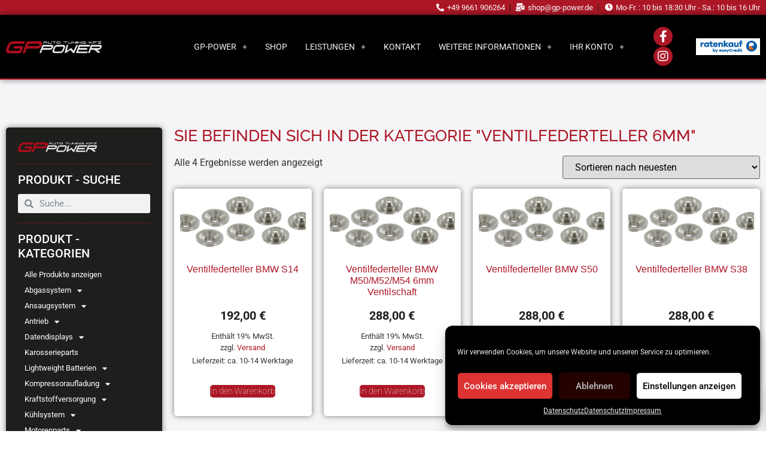

--- FILE ---
content_type: text/html; charset=UTF-8
request_url: https://www.gp-power.de/ventilfederteller-6mm/
body_size: 34690
content:
<!doctype html>
<html lang="de" prefix="og: https://ogp.me/ns#">
<head>
	<meta charset="UTF-8">
	<meta name="viewport" content="width=device-width, initial-scale=1">
	<link rel="profile" href="https://gmpg.org/xfn/11">
		<style>img:is([sizes="auto" i], [sizes^="auto," i]) { contain-intrinsic-size: 3000px 1500px }</style>
	
<!-- Suchmaschinen-Optimierung durch Rank Math PRO - https://rankmath.com/ -->
<title>Ventilfederteller 6mm - GP-Power</title>
<meta name="robots" content="index, follow, max-snippet:-1, max-video-preview:-1, max-image-preview:large"/>
<link rel="canonical" href="https://www.gp-power.de/ventilfederteller-6mm/" />
<meta property="og:locale" content="de_DE" />
<meta property="og:type" content="article" />
<meta property="og:title" content="Ventilfederteller 6mm - GP-Power" />
<meta property="og:url" content="https://www.gp-power.de/ventilfederteller-6mm/" />
<meta property="og:site_name" content="GP-Power" />
<meta name="twitter:card" content="summary_large_image" />
<meta name="twitter:title" content="Ventilfederteller 6mm - GP-Power" />
<meta name="twitter:label1" content="Produkte" />
<meta name="twitter:data1" content="4" />
<script type="application/ld+json" class="rank-math-schema">{"@context":"https://schema.org","@graph":[{"@type":"Organization","@id":"https://www.gp-power.de/#organization","name":"GP-Power","url":"https://www.gp-power.de","logo":{"@type":"ImageObject","@id":"https://www.gp-power.de/#logo","url":"https://www.gp-power.de/wp-content/uploads/2020/09/GP-Power-Logo.png","contentUrl":"https://www.gp-power.de/wp-content/uploads/2020/09/GP-Power-Logo.png","caption":"GP-Power","inLanguage":"de","width":"1228","height":"151"}},{"@type":"WebSite","@id":"https://www.gp-power.de/#website","url":"https://www.gp-power.de","name":"GP-Power","publisher":{"@id":"https://www.gp-power.de/#organization"},"inLanguage":"de"},{"@type":"CollectionPage","@id":"https://www.gp-power.de/ventilfederteller-6mm/#webpage","url":"https://www.gp-power.de/ventilfederteller-6mm/","name":"Ventilfederteller 6mm - GP-Power","isPartOf":{"@id":"https://www.gp-power.de/#website"},"inLanguage":"de"},{"@context":"https://schema.org/","@graph":[{"@type":"Product","name":"Ventilfederteller BMW S14 - GP-Power","url":"https://www.gp-power.de/shop/ventilfederteller-bmw-s14/","@id":"https://www.gp-power.de/shop/ventilfederteller-bmw-s14/","description":"16 Stk. neue CrMo Ventilfederteller f\u00fcr alle BMW S14 4 Zylinder Motoren"},{"@type":"Product","name":"Ventilfederteller BMW M50/M52/M54 6mm Ventilschaft - GP-Power","url":"https://www.gp-power.de/shop/ventilfederteller-bmw-m50-m52-m54-6mm-ventilschaft/","@id":"https://www.gp-power.de/shop/ventilfederteller-bmw-m50-m52-m54-6mm-ventilschaft/","description":"24 Stk. neue CrMo Ventilfederteller f\u00fcr alle BMW M50/m52/54 6 Zylinder Motoren"},{"@type":"Product","name":"Ventilfederteller BMW S50 - GP-Power","url":"https://www.gp-power.de/shop/ventilfederteller-bmw-s50/","@id":"https://www.gp-power.de/shop/ventilfederteller-bmw-s50/","description":"24 Stk. neue CrMo Ventilfederteller f\u00fcr alle BMW S50 6 Zylinder Motoren"},{"@type":"Product","name":"Ventilfederteller BMW S38 - GP-Power","url":"https://www.gp-power.de/shop/ventilfederteller-bmw-s38/","@id":"https://www.gp-power.de/shop/ventilfederteller-bmw-s38/","description":"24 Stk. neue CrMo Ventilfederteller f\u00fcr alle BMW S38 6 Zylinder Motoren"}]}]}</script>
<!-- /Rank Math WordPress SEO Plugin -->

<link rel='dns-prefetch' href='//www.gp-power.de' />
<link rel='dns-prefetch' href='//ratenkauf.easycredit.de' />
<link rel="alternate" type="application/rss+xml" title="GP-Power &raquo; Feed" href="https://www.gp-power.de/feed/" />
<link rel="alternate" type="application/rss+xml" title="GP-Power &raquo; Kommentar-Feed" href="https://www.gp-power.de/comments/feed/" />
<link rel="alternate" type="application/rss+xml" title="GP-Power &raquo; Ventilfederteller 6mm Kategorie Feed" href="https://www.gp-power.de/ventilfederteller-6mm/feed/" />
<script>
window._wpemojiSettings = {"baseUrl":"https:\/\/s.w.org\/images\/core\/emoji\/16.0.1\/72x72\/","ext":".png","svgUrl":"https:\/\/s.w.org\/images\/core\/emoji\/16.0.1\/svg\/","svgExt":".svg","source":{"concatemoji":"https:\/\/www.gp-power.de\/wp-includes\/js\/wp-emoji-release.min.js?ver=6.8.3"}};
/*! This file is auto-generated */
!function(s,n){var o,i,e;function c(e){try{var t={supportTests:e,timestamp:(new Date).valueOf()};sessionStorage.setItem(o,JSON.stringify(t))}catch(e){}}function p(e,t,n){e.clearRect(0,0,e.canvas.width,e.canvas.height),e.fillText(t,0,0);var t=new Uint32Array(e.getImageData(0,0,e.canvas.width,e.canvas.height).data),a=(e.clearRect(0,0,e.canvas.width,e.canvas.height),e.fillText(n,0,0),new Uint32Array(e.getImageData(0,0,e.canvas.width,e.canvas.height).data));return t.every(function(e,t){return e===a[t]})}function u(e,t){e.clearRect(0,0,e.canvas.width,e.canvas.height),e.fillText(t,0,0);for(var n=e.getImageData(16,16,1,1),a=0;a<n.data.length;a++)if(0!==n.data[a])return!1;return!0}function f(e,t,n,a){switch(t){case"flag":return n(e,"\ud83c\udff3\ufe0f\u200d\u26a7\ufe0f","\ud83c\udff3\ufe0f\u200b\u26a7\ufe0f")?!1:!n(e,"\ud83c\udde8\ud83c\uddf6","\ud83c\udde8\u200b\ud83c\uddf6")&&!n(e,"\ud83c\udff4\udb40\udc67\udb40\udc62\udb40\udc65\udb40\udc6e\udb40\udc67\udb40\udc7f","\ud83c\udff4\u200b\udb40\udc67\u200b\udb40\udc62\u200b\udb40\udc65\u200b\udb40\udc6e\u200b\udb40\udc67\u200b\udb40\udc7f");case"emoji":return!a(e,"\ud83e\udedf")}return!1}function g(e,t,n,a){var r="undefined"!=typeof WorkerGlobalScope&&self instanceof WorkerGlobalScope?new OffscreenCanvas(300,150):s.createElement("canvas"),o=r.getContext("2d",{willReadFrequently:!0}),i=(o.textBaseline="top",o.font="600 32px Arial",{});return e.forEach(function(e){i[e]=t(o,e,n,a)}),i}function t(e){var t=s.createElement("script");t.src=e,t.defer=!0,s.head.appendChild(t)}"undefined"!=typeof Promise&&(o="wpEmojiSettingsSupports",i=["flag","emoji"],n.supports={everything:!0,everythingExceptFlag:!0},e=new Promise(function(e){s.addEventListener("DOMContentLoaded",e,{once:!0})}),new Promise(function(t){var n=function(){try{var e=JSON.parse(sessionStorage.getItem(o));if("object"==typeof e&&"number"==typeof e.timestamp&&(new Date).valueOf()<e.timestamp+604800&&"object"==typeof e.supportTests)return e.supportTests}catch(e){}return null}();if(!n){if("undefined"!=typeof Worker&&"undefined"!=typeof OffscreenCanvas&&"undefined"!=typeof URL&&URL.createObjectURL&&"undefined"!=typeof Blob)try{var e="postMessage("+g.toString()+"("+[JSON.stringify(i),f.toString(),p.toString(),u.toString()].join(",")+"));",a=new Blob([e],{type:"text/javascript"}),r=new Worker(URL.createObjectURL(a),{name:"wpTestEmojiSupports"});return void(r.onmessage=function(e){c(n=e.data),r.terminate(),t(n)})}catch(e){}c(n=g(i,f,p,u))}t(n)}).then(function(e){for(var t in e)n.supports[t]=e[t],n.supports.everything=n.supports.everything&&n.supports[t],"flag"!==t&&(n.supports.everythingExceptFlag=n.supports.everythingExceptFlag&&n.supports[t]);n.supports.everythingExceptFlag=n.supports.everythingExceptFlag&&!n.supports.flag,n.DOMReady=!1,n.readyCallback=function(){n.DOMReady=!0}}).then(function(){return e}).then(function(){var e;n.supports.everything||(n.readyCallback(),(e=n.source||{}).concatemoji?t(e.concatemoji):e.wpemoji&&e.twemoji&&(t(e.twemoji),t(e.wpemoji)))}))}((window,document),window._wpemojiSettings);
</script>
<link rel='stylesheet' id='german-market-blocks-integrations-css' href='https://www.gp-power.de/wp-content/plugins/woocommerce-german-market/german-market-blocks/build/integrations.css?ver=3.50' media='all' />
<link rel='stylesheet' id='german-market-checkout-block-checkboxes-css' href='https://www.gp-power.de/wp-content/plugins/woocommerce-german-market/german-market-blocks/build/blocks/checkout-checkboxes/style-index.css?ver=3.50' media='all' />
<link rel='stylesheet' id='german-market-product-charging-device-css' href='https://www.gp-power.de/wp-content/plugins/woocommerce-german-market/german-market-blocks/build/blocks/product-charging-device/style-index.css?ver=3.50' media='all' />
<style id='wp-emoji-styles-inline-css'>

	img.wp-smiley, img.emoji {
		display: inline !important;
		border: none !important;
		box-shadow: none !important;
		height: 1em !important;
		width: 1em !important;
		margin: 0 0.07em !important;
		vertical-align: -0.1em !important;
		background: none !important;
		padding: 0 !important;
	}
</style>
<link rel='stylesheet' id='wp-block-library-css' href='https://www.gp-power.de/wp-includes/css/dist/block-library/style.min.css?ver=6.8.3' media='all' />
<style id='global-styles-inline-css'>
:root{--wp--preset--aspect-ratio--square: 1;--wp--preset--aspect-ratio--4-3: 4/3;--wp--preset--aspect-ratio--3-4: 3/4;--wp--preset--aspect-ratio--3-2: 3/2;--wp--preset--aspect-ratio--2-3: 2/3;--wp--preset--aspect-ratio--16-9: 16/9;--wp--preset--aspect-ratio--9-16: 9/16;--wp--preset--color--black: #000000;--wp--preset--color--cyan-bluish-gray: #abb8c3;--wp--preset--color--white: #ffffff;--wp--preset--color--pale-pink: #f78da7;--wp--preset--color--vivid-red: #cf2e2e;--wp--preset--color--luminous-vivid-orange: #ff6900;--wp--preset--color--luminous-vivid-amber: #fcb900;--wp--preset--color--light-green-cyan: #7bdcb5;--wp--preset--color--vivid-green-cyan: #00d084;--wp--preset--color--pale-cyan-blue: #8ed1fc;--wp--preset--color--vivid-cyan-blue: #0693e3;--wp--preset--color--vivid-purple: #9b51e0;--wp--preset--gradient--vivid-cyan-blue-to-vivid-purple: linear-gradient(135deg,rgba(6,147,227,1) 0%,rgb(155,81,224) 100%);--wp--preset--gradient--light-green-cyan-to-vivid-green-cyan: linear-gradient(135deg,rgb(122,220,180) 0%,rgb(0,208,130) 100%);--wp--preset--gradient--luminous-vivid-amber-to-luminous-vivid-orange: linear-gradient(135deg,rgba(252,185,0,1) 0%,rgba(255,105,0,1) 100%);--wp--preset--gradient--luminous-vivid-orange-to-vivid-red: linear-gradient(135deg,rgba(255,105,0,1) 0%,rgb(207,46,46) 100%);--wp--preset--gradient--very-light-gray-to-cyan-bluish-gray: linear-gradient(135deg,rgb(238,238,238) 0%,rgb(169,184,195) 100%);--wp--preset--gradient--cool-to-warm-spectrum: linear-gradient(135deg,rgb(74,234,220) 0%,rgb(151,120,209) 20%,rgb(207,42,186) 40%,rgb(238,44,130) 60%,rgb(251,105,98) 80%,rgb(254,248,76) 100%);--wp--preset--gradient--blush-light-purple: linear-gradient(135deg,rgb(255,206,236) 0%,rgb(152,150,240) 100%);--wp--preset--gradient--blush-bordeaux: linear-gradient(135deg,rgb(254,205,165) 0%,rgb(254,45,45) 50%,rgb(107,0,62) 100%);--wp--preset--gradient--luminous-dusk: linear-gradient(135deg,rgb(255,203,112) 0%,rgb(199,81,192) 50%,rgb(65,88,208) 100%);--wp--preset--gradient--pale-ocean: linear-gradient(135deg,rgb(255,245,203) 0%,rgb(182,227,212) 50%,rgb(51,167,181) 100%);--wp--preset--gradient--electric-grass: linear-gradient(135deg,rgb(202,248,128) 0%,rgb(113,206,126) 100%);--wp--preset--gradient--midnight: linear-gradient(135deg,rgb(2,3,129) 0%,rgb(40,116,252) 100%);--wp--preset--font-size--small: 13px;--wp--preset--font-size--medium: 20px;--wp--preset--font-size--large: 36px;--wp--preset--font-size--x-large: 42px;--wp--preset--spacing--20: 0.44rem;--wp--preset--spacing--30: 0.67rem;--wp--preset--spacing--40: 1rem;--wp--preset--spacing--50: 1.5rem;--wp--preset--spacing--60: 2.25rem;--wp--preset--spacing--70: 3.38rem;--wp--preset--spacing--80: 5.06rem;--wp--preset--shadow--natural: 6px 6px 9px rgba(0, 0, 0, 0.2);--wp--preset--shadow--deep: 12px 12px 50px rgba(0, 0, 0, 0.4);--wp--preset--shadow--sharp: 6px 6px 0px rgba(0, 0, 0, 0.2);--wp--preset--shadow--outlined: 6px 6px 0px -3px rgba(255, 255, 255, 1), 6px 6px rgba(0, 0, 0, 1);--wp--preset--shadow--crisp: 6px 6px 0px rgba(0, 0, 0, 1);}:root { --wp--style--global--content-size: 800px;--wp--style--global--wide-size: 1200px; }:where(body) { margin: 0; }.wp-site-blocks > .alignleft { float: left; margin-right: 2em; }.wp-site-blocks > .alignright { float: right; margin-left: 2em; }.wp-site-blocks > .aligncenter { justify-content: center; margin-left: auto; margin-right: auto; }:where(.wp-site-blocks) > * { margin-block-start: 24px; margin-block-end: 0; }:where(.wp-site-blocks) > :first-child { margin-block-start: 0; }:where(.wp-site-blocks) > :last-child { margin-block-end: 0; }:root { --wp--style--block-gap: 24px; }:root :where(.is-layout-flow) > :first-child{margin-block-start: 0;}:root :where(.is-layout-flow) > :last-child{margin-block-end: 0;}:root :where(.is-layout-flow) > *{margin-block-start: 24px;margin-block-end: 0;}:root :where(.is-layout-constrained) > :first-child{margin-block-start: 0;}:root :where(.is-layout-constrained) > :last-child{margin-block-end: 0;}:root :where(.is-layout-constrained) > *{margin-block-start: 24px;margin-block-end: 0;}:root :where(.is-layout-flex){gap: 24px;}:root :where(.is-layout-grid){gap: 24px;}.is-layout-flow > .alignleft{float: left;margin-inline-start: 0;margin-inline-end: 2em;}.is-layout-flow > .alignright{float: right;margin-inline-start: 2em;margin-inline-end: 0;}.is-layout-flow > .aligncenter{margin-left: auto !important;margin-right: auto !important;}.is-layout-constrained > .alignleft{float: left;margin-inline-start: 0;margin-inline-end: 2em;}.is-layout-constrained > .alignright{float: right;margin-inline-start: 2em;margin-inline-end: 0;}.is-layout-constrained > .aligncenter{margin-left: auto !important;margin-right: auto !important;}.is-layout-constrained > :where(:not(.alignleft):not(.alignright):not(.alignfull)){max-width: var(--wp--style--global--content-size);margin-left: auto !important;margin-right: auto !important;}.is-layout-constrained > .alignwide{max-width: var(--wp--style--global--wide-size);}body .is-layout-flex{display: flex;}.is-layout-flex{flex-wrap: wrap;align-items: center;}.is-layout-flex > :is(*, div){margin: 0;}body .is-layout-grid{display: grid;}.is-layout-grid > :is(*, div){margin: 0;}body{padding-top: 0px;padding-right: 0px;padding-bottom: 0px;padding-left: 0px;}a:where(:not(.wp-element-button)){text-decoration: underline;}:root :where(.wp-element-button, .wp-block-button__link){background-color: #32373c;border-width: 0;color: #fff;font-family: inherit;font-size: inherit;line-height: inherit;padding: calc(0.667em + 2px) calc(1.333em + 2px);text-decoration: none;}.has-black-color{color: var(--wp--preset--color--black) !important;}.has-cyan-bluish-gray-color{color: var(--wp--preset--color--cyan-bluish-gray) !important;}.has-white-color{color: var(--wp--preset--color--white) !important;}.has-pale-pink-color{color: var(--wp--preset--color--pale-pink) !important;}.has-vivid-red-color{color: var(--wp--preset--color--vivid-red) !important;}.has-luminous-vivid-orange-color{color: var(--wp--preset--color--luminous-vivid-orange) !important;}.has-luminous-vivid-amber-color{color: var(--wp--preset--color--luminous-vivid-amber) !important;}.has-light-green-cyan-color{color: var(--wp--preset--color--light-green-cyan) !important;}.has-vivid-green-cyan-color{color: var(--wp--preset--color--vivid-green-cyan) !important;}.has-pale-cyan-blue-color{color: var(--wp--preset--color--pale-cyan-blue) !important;}.has-vivid-cyan-blue-color{color: var(--wp--preset--color--vivid-cyan-blue) !important;}.has-vivid-purple-color{color: var(--wp--preset--color--vivid-purple) !important;}.has-black-background-color{background-color: var(--wp--preset--color--black) !important;}.has-cyan-bluish-gray-background-color{background-color: var(--wp--preset--color--cyan-bluish-gray) !important;}.has-white-background-color{background-color: var(--wp--preset--color--white) !important;}.has-pale-pink-background-color{background-color: var(--wp--preset--color--pale-pink) !important;}.has-vivid-red-background-color{background-color: var(--wp--preset--color--vivid-red) !important;}.has-luminous-vivid-orange-background-color{background-color: var(--wp--preset--color--luminous-vivid-orange) !important;}.has-luminous-vivid-amber-background-color{background-color: var(--wp--preset--color--luminous-vivid-amber) !important;}.has-light-green-cyan-background-color{background-color: var(--wp--preset--color--light-green-cyan) !important;}.has-vivid-green-cyan-background-color{background-color: var(--wp--preset--color--vivid-green-cyan) !important;}.has-pale-cyan-blue-background-color{background-color: var(--wp--preset--color--pale-cyan-blue) !important;}.has-vivid-cyan-blue-background-color{background-color: var(--wp--preset--color--vivid-cyan-blue) !important;}.has-vivid-purple-background-color{background-color: var(--wp--preset--color--vivid-purple) !important;}.has-black-border-color{border-color: var(--wp--preset--color--black) !important;}.has-cyan-bluish-gray-border-color{border-color: var(--wp--preset--color--cyan-bluish-gray) !important;}.has-white-border-color{border-color: var(--wp--preset--color--white) !important;}.has-pale-pink-border-color{border-color: var(--wp--preset--color--pale-pink) !important;}.has-vivid-red-border-color{border-color: var(--wp--preset--color--vivid-red) !important;}.has-luminous-vivid-orange-border-color{border-color: var(--wp--preset--color--luminous-vivid-orange) !important;}.has-luminous-vivid-amber-border-color{border-color: var(--wp--preset--color--luminous-vivid-amber) !important;}.has-light-green-cyan-border-color{border-color: var(--wp--preset--color--light-green-cyan) !important;}.has-vivid-green-cyan-border-color{border-color: var(--wp--preset--color--vivid-green-cyan) !important;}.has-pale-cyan-blue-border-color{border-color: var(--wp--preset--color--pale-cyan-blue) !important;}.has-vivid-cyan-blue-border-color{border-color: var(--wp--preset--color--vivid-cyan-blue) !important;}.has-vivid-purple-border-color{border-color: var(--wp--preset--color--vivid-purple) !important;}.has-vivid-cyan-blue-to-vivid-purple-gradient-background{background: var(--wp--preset--gradient--vivid-cyan-blue-to-vivid-purple) !important;}.has-light-green-cyan-to-vivid-green-cyan-gradient-background{background: var(--wp--preset--gradient--light-green-cyan-to-vivid-green-cyan) !important;}.has-luminous-vivid-amber-to-luminous-vivid-orange-gradient-background{background: var(--wp--preset--gradient--luminous-vivid-amber-to-luminous-vivid-orange) !important;}.has-luminous-vivid-orange-to-vivid-red-gradient-background{background: var(--wp--preset--gradient--luminous-vivid-orange-to-vivid-red) !important;}.has-very-light-gray-to-cyan-bluish-gray-gradient-background{background: var(--wp--preset--gradient--very-light-gray-to-cyan-bluish-gray) !important;}.has-cool-to-warm-spectrum-gradient-background{background: var(--wp--preset--gradient--cool-to-warm-spectrum) !important;}.has-blush-light-purple-gradient-background{background: var(--wp--preset--gradient--blush-light-purple) !important;}.has-blush-bordeaux-gradient-background{background: var(--wp--preset--gradient--blush-bordeaux) !important;}.has-luminous-dusk-gradient-background{background: var(--wp--preset--gradient--luminous-dusk) !important;}.has-pale-ocean-gradient-background{background: var(--wp--preset--gradient--pale-ocean) !important;}.has-electric-grass-gradient-background{background: var(--wp--preset--gradient--electric-grass) !important;}.has-midnight-gradient-background{background: var(--wp--preset--gradient--midnight) !important;}.has-small-font-size{font-size: var(--wp--preset--font-size--small) !important;}.has-medium-font-size{font-size: var(--wp--preset--font-size--medium) !important;}.has-large-font-size{font-size: var(--wp--preset--font-size--large) !important;}.has-x-large-font-size{font-size: var(--wp--preset--font-size--x-large) !important;}
:root :where(.wp-block-pullquote){font-size: 1.5em;line-height: 1.6;}
</style>
<link rel='stylesheet' id='woocommerce-layout-css' href='https://www.gp-power.de/wp-content/plugins/woocommerce/assets/css/woocommerce-layout.css?ver=10.0.5' media='all' />
<link rel='stylesheet' id='woocommerce-smallscreen-css' href='https://www.gp-power.de/wp-content/plugins/woocommerce/assets/css/woocommerce-smallscreen.css?ver=10.0.5' media='only screen and (max-width: 768px)' />
<link rel='stylesheet' id='woocommerce-general-css' href='https://www.gp-power.de/wp-content/plugins/woocommerce/assets/css/woocommerce.css?ver=10.0.5' media='all' />
<style id='woocommerce-inline-inline-css'>
.woocommerce form .form-row .required { visibility: visible; }
</style>
<link rel='stylesheet' id='cmplz-general-css' href='https://www.gp-power.de/wp-content/plugins/complianz-gdpr/assets/css/cookieblocker.min.css?ver=1753194217' media='all' />
<link rel='stylesheet' id='wc_easycredit_css-css' href='https://www.gp-power.de/wp-content/plugins/wc-easycredit/modules/frontend/build/styles.css?ver=6.8.3' media='all' />
<link rel='stylesheet' id='brands-styles-css' href='https://www.gp-power.de/wp-content/plugins/woocommerce/assets/css/brands.css?ver=10.0.5' media='all' />
<link rel='stylesheet' id='xoo-wsc-fonts-css' href='https://www.gp-power.de/wp-content/plugins/side-cart-woocommerce/assets/css/xoo-wsc-fonts.css?ver=2.6.8' media='all' />
<link rel='stylesheet' id='xoo-wsc-style-css' href='https://www.gp-power.de/wp-content/plugins/side-cart-woocommerce/assets/css/xoo-wsc-style.css?ver=2.6.8' media='all' />
<style id='xoo-wsc-style-inline-css'>




.xoo-wsc-ft-buttons-cont a.xoo-wsc-ft-btn, .xoo-wsc-container .xoo-wsc-btn {
	background-color: #dd3333;
	color: #ffffff;
	border: 2px solid #000000;
	padding: 10px 20px;
}

.xoo-wsc-ft-buttons-cont a.xoo-wsc-ft-btn:hover, .xoo-wsc-container .xoo-wsc-btn:hover {
	background-color: #ffffff;
	color: #000000;
	border: 2px solid #000000;
}

 

.xoo-wsc-footer{
	background-color: #000000;
	color: #ffffff;
	padding: 10px 20px;
	box-shadow: 0 -1px 10px #0000001a;
}

.xoo-wsc-footer, .xoo-wsc-footer a, .xoo-wsc-footer .amount{
	font-size: 18px;
}

.xoo-wsc-btn .amount{
	color: #ffffff}

.xoo-wsc-btn:hover .amount{
	color: #000000;
}

.xoo-wsc-ft-buttons-cont{
	grid-template-columns: auto;
}

.xoo-wsc-basket{
	bottom: 50px;
	right: 30px;
	background-color: #ffffff;
	color: #000000;
	box-shadow: 0 1px 4px 0;
	border-radius: 50%;
	display: none;
	width: 60px;
	height: 60px;
}


.xoo-wsc-bki{
	font-size: 30px}

.xoo-wsc-items-count{
	top: -12px;
	left: -12px;
}

.xoo-wsc-items-count{
	background-color: #dd3333;
	color: #ffffff;
}

.xoo-wsc-container, .xoo-wsc-slider{
	max-width: 320px;
	right: -320px;
	top: 0;bottom: 0;
	bottom: 0;
	font-family: }


.xoo-wsc-cart-active .xoo-wsc-container, .xoo-wsc-slider-active .xoo-wsc-slider{
	right: 0;
}


.xoo-wsc-cart-active .xoo-wsc-basket{
	right: 320px;
}

.xoo-wsc-slider{
	right: -320px;
}

span.xoo-wsch-close {
    font-size: 16px;
    right: 10px;
}

.xoo-wsch-top{
	justify-content: center;
}

.xoo-wsch-text{
	font-size: 20px;
}

.xoo-wsc-header{
	color: #ffffff;
	background-color: #dd3333;
	border-bottom: 2px solid #eee;
}


.xoo-wsc-body{
	background-color: #ffffff;
}

.xoo-wsc-products:not(.xoo-wsc-pattern-card), .xoo-wsc-products:not(.xoo-wsc-pattern-card) span.amount, .xoo-wsc-products:not(.xoo-wsc-pattern-card) a{
	font-size: 16px;
	color: #000000;
}

.xoo-wsc-products:not(.xoo-wsc-pattern-card) .xoo-wsc-product{
	padding: 20px 15px;
	margin: 0;
	border-radius: 0px;
	box-shadow: 0 0;
	background-color: transparent;
}

.xoo-wsc-sum-col{
	justify-content: center;
}


/** Shortcode **/
.xoo-wsc-sc-count{
	background-color: #000000;
	color: #ffffff;
}

.xoo-wsc-sc-bki{
	font-size: 28px;
	color: #000000;
}
.xoo-wsc-sc-cont{
	color: #000000;
}

.added_to_cart{
	display: none!important;
}

.xoo-wsc-product dl.variation {
	display: block;
}


.xoo-wsc-product-cont{
	padding: 10px 10px;
}

.xoo-wsc-products:not(.xoo-wsc-pattern-card) .xoo-wsc-img-col{
	width: 30%;
}

.xoo-wsc-pattern-card .xoo-wsc-img-col img{
	max-width: 100%;
	height: auto;
}

.xoo-wsc-products:not(.xoo-wsc-pattern-card) .xoo-wsc-sum-col{
	width: 70%;
}

.xoo-wsc-pattern-card .xoo-wsc-product-cont{
	width: 50% 
}

@media only screen and (max-width: 600px) {
	.xoo-wsc-pattern-card .xoo-wsc-product-cont  {
		width: 50%;
	}
}


.xoo-wsc-pattern-card .xoo-wsc-product{
	border: 0;
	box-shadow: 0px 10px 15px -12px #0000001a;
}


.xoo-wsc-sm-front{
	background-color: #eee;
}
.xoo-wsc-pattern-card, .xoo-wsc-sm-front{
	border-bottom-left-radius: 5px;
	border-bottom-right-radius: 5px;
}
.xoo-wsc-pattern-card, .xoo-wsc-img-col img, .xoo-wsc-img-col, .xoo-wsc-sm-back-cont{
	border-top-left-radius: 5px;
	border-top-right-radius: 5px;
}
.xoo-wsc-sm-back{
	background-color: #fff;
}
.xoo-wsc-pattern-card, .xoo-wsc-pattern-card a, .xoo-wsc-pattern-card .amount{
	font-size: 16px;
}

.xoo-wsc-sm-front, .xoo-wsc-sm-front a, .xoo-wsc-sm-front .amount{
	color: #000;
}

.xoo-wsc-sm-back, .xoo-wsc-sm-back a, .xoo-wsc-sm-back .amount{
	color: #000;
}


.magictime {
    animation-duration: 0.5s;
}


</style>
<link rel='stylesheet' id='hello-elementor-css' href='https://www.gp-power.de/wp-content/themes/hello-elementor/assets/css/reset.css?ver=3.4.4' media='all' />
<link rel='stylesheet' id='hello-elementor-theme-style-css' href='https://www.gp-power.de/wp-content/themes/hello-elementor/assets/css/theme.css?ver=3.4.4' media='all' />
<link rel='stylesheet' id='hello-elementor-header-footer-css' href='https://www.gp-power.de/wp-content/themes/hello-elementor/assets/css/header-footer.css?ver=3.4.4' media='all' />
<link rel='stylesheet' id='elementor-frontend-css' href='https://www.gp-power.de/wp-content/uploads/elementor/css/custom-frontend.min.css?ver=1753194327' media='all' />
<link rel='stylesheet' id='widget-icon-list-css' href='https://www.gp-power.de/wp-content/uploads/elementor/css/custom-widget-icon-list.min.css?ver=1753194327' media='all' />
<link rel='stylesheet' id='e-animation-fadeInDown-css' href='https://www.gp-power.de/wp-content/plugins/elementor/assets/lib/animations/styles/fadeInDown.min.css?ver=3.30.2' media='all' />
<link rel='stylesheet' id='widget-image-css' href='https://www.gp-power.de/wp-content/plugins/elementor/assets/css/widget-image.min.css?ver=3.30.2' media='all' />
<link rel='stylesheet' id='widget-nav-menu-css' href='https://www.gp-power.de/wp-content/uploads/elementor/css/custom-pro-widget-nav-menu.min.css?ver=1753194327' media='all' />
<link rel='stylesheet' id='e-animation-pulse-css' href='https://www.gp-power.de/wp-content/plugins/elementor/assets/lib/animations/styles/e-animation-pulse.min.css?ver=3.30.2' media='all' />
<link rel='stylesheet' id='widget-social-icons-css' href='https://www.gp-power.de/wp-content/plugins/elementor/assets/css/widget-social-icons.min.css?ver=3.30.2' media='all' />
<link rel='stylesheet' id='e-apple-webkit-css' href='https://www.gp-power.de/wp-content/uploads/elementor/css/custom-apple-webkit.min.css?ver=1753194327' media='all' />
<link rel='stylesheet' id='e-sticky-css' href='https://www.gp-power.de/wp-content/plugins/elementor-pro/assets/css/modules/sticky.min.css?ver=3.30.0' media='all' />
<link rel='stylesheet' id='widget-heading-css' href='https://www.gp-power.de/wp-content/plugins/elementor/assets/css/widget-heading.min.css?ver=3.30.2' media='all' />
<link rel='stylesheet' id='widget-divider-css' href='https://www.gp-power.de/wp-content/plugins/elementor/assets/css/widget-divider.min.css?ver=3.30.2' media='all' />
<link rel='stylesheet' id='widget-form-css' href='https://www.gp-power.de/wp-content/plugins/elementor-pro/assets/css/widget-form.min.css?ver=3.30.0' media='all' />
<link rel='stylesheet' id='e-shapes-css' href='https://www.gp-power.de/wp-content/plugins/elementor/assets/css/conditionals/shapes.min.css?ver=3.30.2' media='all' />
<link rel='stylesheet' id='swiper-css' href='https://www.gp-power.de/wp-content/plugins/elementor/assets/lib/swiper/v8/css/swiper.min.css?ver=8.4.5' media='all' />
<link rel='stylesheet' id='e-swiper-css' href='https://www.gp-power.de/wp-content/plugins/elementor/assets/css/conditionals/e-swiper.min.css?ver=3.30.2' media='all' />
<link rel='stylesheet' id='widget-woocommerce-products-css' href='https://www.gp-power.de/wp-content/plugins/elementor-pro/assets/css/widget-woocommerce-products.min.css?ver=3.30.0' media='all' />
<link rel='stylesheet' id='elementor-icons-css' href='https://www.gp-power.de/wp-content/plugins/elementor/assets/lib/eicons/css/elementor-icons.min.css?ver=5.43.0' media='all' />
<link rel='stylesheet' id='elementor-post-85-css' href='https://www.gp-power.de/wp-content/uploads/elementor/css/post-85.css?ver=1753194328' media='all' />
<link rel='stylesheet' id='font-awesome-5-all-css' href='https://www.gp-power.de/wp-content/plugins/elementor/assets/lib/font-awesome/css/all.min.css?ver=3.30.2' media='all' />
<link rel='stylesheet' id='font-awesome-4-shim-css' href='https://www.gp-power.de/wp-content/plugins/elementor/assets/lib/font-awesome/css/v4-shims.min.css?ver=3.30.2' media='all' />
<link rel='stylesheet' id='elementor-post-2160-css' href='https://www.gp-power.de/wp-content/uploads/elementor/css/post-2160.css?ver=1753194328' media='all' />
<link rel='stylesheet' id='elementor-post-2257-css' href='https://www.gp-power.de/wp-content/uploads/elementor/css/post-2257.css?ver=1764251683' media='all' />
<link rel='stylesheet' id='elementor-post-26-css' href='https://www.gp-power.de/wp-content/uploads/elementor/css/post-26.css?ver=1753194381' media='all' />
<link rel='stylesheet' id='german-market-blocks-order-button-position-css' href='https://www.gp-power.de/wp-content/plugins/woocommerce-german-market/german-market-blocks/additional-css/order-button-checkout-fields.css?ver=3.50' media='all' />
<link rel='stylesheet' id='woocommerce-de_frontend_styles-css' href='https://www.gp-power.de/wp-content/plugins/woocommerce-german-market/css/frontend.min.css?ver=3.50' media='all' />
<link rel='stylesheet' id='elementor-gf-local-raleway-css' href='//www.gp-power.de/wp-content/uploads/omgf/elementor-gf-local-raleway/elementor-gf-local-raleway.css?ver=1662618610' media='all' />
<link rel='stylesheet' id='elementor-gf-local-roboto-css' href='//www.gp-power.de/wp-content/uploads/omgf/elementor-gf-local-roboto/elementor-gf-local-roboto.css?ver=1662618610' media='all' />
<link rel='stylesheet' id='elementor-icons-shared-0-css' href='https://www.gp-power.de/wp-content/plugins/elementor/assets/lib/font-awesome/css/fontawesome.min.css?ver=5.15.3' media='all' />
<link rel='stylesheet' id='elementor-icons-fa-solid-css' href='https://www.gp-power.de/wp-content/plugins/elementor/assets/lib/font-awesome/css/solid.min.css?ver=5.15.3' media='all' />
<link rel='stylesheet' id='elementor-icons-fa-brands-css' href='https://www.gp-power.de/wp-content/plugins/elementor/assets/lib/font-awesome/css/brands.min.css?ver=5.15.3' media='all' />
<link rel='stylesheet' id='elementor-icons-fa-regular-css' href='https://www.gp-power.de/wp-content/plugins/elementor/assets/lib/font-awesome/css/regular.min.css?ver=5.15.3' media='all' />
<script src="https://www.gp-power.de/wp-includes/js/jquery/jquery.min.js?ver=3.7.1" id="jquery-core-js"></script>
<script src="https://www.gp-power.de/wp-includes/js/jquery/jquery-migrate.min.js?ver=3.4.1" id="jquery-migrate-js"></script>
<script src="https://www.gp-power.de/wp-content/plugins/woocommerce/assets/js/jquery-blockui/jquery.blockUI.min.js?ver=2.7.0-wc.10.0.5" id="jquery-blockui-js" defer data-wp-strategy="defer"></script>
<script id="wc-add-to-cart-js-extra">
var wc_add_to_cart_params = {"ajax_url":"\/wp-admin\/admin-ajax.php","wc_ajax_url":"\/?wc-ajax=%%endpoint%%","i18n_view_cart":"Warenkorb anzeigen","cart_url":"https:\/\/www.gp-power.de\/warenkorb\/","is_cart":"","cart_redirect_after_add":"no"};
</script>
<script src="https://www.gp-power.de/wp-content/plugins/woocommerce/assets/js/frontend/add-to-cart.min.js?ver=10.0.5" id="wc-add-to-cart-js" defer data-wp-strategy="defer"></script>
<script src="https://www.gp-power.de/wp-content/plugins/woocommerce/assets/js/js-cookie/js.cookie.min.js?ver=2.1.4-wc.10.0.5" id="js-cookie-js" defer data-wp-strategy="defer"></script>
<script id="woocommerce-js-extra">
var woocommerce_params = {"ajax_url":"\/wp-admin\/admin-ajax.php","wc_ajax_url":"\/?wc-ajax=%%endpoint%%","i18n_password_show":"Passwort anzeigen","i18n_password_hide":"Passwort verbergen"};
</script>
<script src="https://www.gp-power.de/wp-content/plugins/woocommerce/assets/js/frontend/woocommerce.min.js?ver=10.0.5" id="woocommerce-js" defer data-wp-strategy="defer"></script>
<script src="https://www.gp-power.de/wp-content/plugins/wc-easycredit/modules/frontend/build/index.js?ver=2.1" id="wc_easycredit_js-js"></script>
<script src="https://www.gp-power.de/wp-content/plugins/elementor/assets/lib/font-awesome/js/v4-shims.min.js?ver=3.30.2" id="font-awesome-4-shim-js"></script>
<script id="woocommerce_de_frontend-js-extra">
var sepa_ajax_object = {"ajax_url":"https:\/\/www.gp-power.de\/wp-admin\/admin-ajax.php","nonce":"493f219a35"};
var woocommerce_remove_updated_totals = {"val":"0"};
var woocommerce_payment_update = {"val":"1"};
var german_market_price_variable_products = {"val":"gm_default"};
var german_market_price_variable_theme_extra_element = {"val":".elementor-jet-single-price.jet-woo-builder .price:first-child"};
var german_market_legal_info_product_reviews = {"element":".woocommerce-Reviews .commentlist","activated":"off"};
var ship_different_address = {"message":"<p class=\"woocommerce-notice woocommerce-notice--info woocommerce-info\" id=\"german-market-puchase-on-account-message\">\"Lieferung an eine andere Adresse senden\" ist f\u00fcr die gew\u00e4hlte Zahlungsart \"Kauf auf Rechnung\" nicht verf\u00fcgbar und wurde deaktiviert!<\/p>","before_element":".woocommerce-checkout-payment"};
</script>
<script src="https://www.gp-power.de/wp-content/plugins/woocommerce-german-market/js/WooCommerce-German-Market-Frontend.min.js?ver=3.50" id="woocommerce_de_frontend-js"></script>
<link rel="https://api.w.org/" href="https://www.gp-power.de/wp-json/" /><link rel="alternate" title="JSON" type="application/json" href="https://www.gp-power.de/wp-json/wp/v2/product_cat/147" /><link rel="EditURI" type="application/rsd+xml" title="RSD" href="https://www.gp-power.de/xmlrpc.php?rsd" />
<meta name="generator" content="WordPress 6.8.3" />
			<style>.cmplz-hidden {
					display: none !important;
				}</style>	<noscript><style>.woocommerce-product-gallery{ opacity: 1 !important; }</style></noscript>
	<meta name="generator" content="Elementor 3.30.2; features: additional_custom_breakpoints; settings: css_print_method-external, google_font-enabled, font_display-auto">
			<style>
				.e-con.e-parent:nth-of-type(n+4):not(.e-lazyloaded):not(.e-no-lazyload),
				.e-con.e-parent:nth-of-type(n+4):not(.e-lazyloaded):not(.e-no-lazyload) * {
					background-image: none !important;
				}
				@media screen and (max-height: 1024px) {
					.e-con.e-parent:nth-of-type(n+3):not(.e-lazyloaded):not(.e-no-lazyload),
					.e-con.e-parent:nth-of-type(n+3):not(.e-lazyloaded):not(.e-no-lazyload) * {
						background-image: none !important;
					}
				}
				@media screen and (max-height: 640px) {
					.e-con.e-parent:nth-of-type(n+2):not(.e-lazyloaded):not(.e-no-lazyload),
					.e-con.e-parent:nth-of-type(n+2):not(.e-lazyloaded):not(.e-no-lazyload) * {
						background-image: none !important;
					}
				}
			</style>
			<link rel="icon" href="https://www.gp-power.de/wp-content/uploads/2020/09/GP-Power-Favicon-100x100.png" sizes="32x32" />
<link rel="icon" href="https://www.gp-power.de/wp-content/uploads/2020/09/GP-Power-Favicon.png" sizes="192x192" />
<link rel="apple-touch-icon" href="https://www.gp-power.de/wp-content/uploads/2020/09/GP-Power-Favicon.png" />
<meta name="msapplication-TileImage" content="https://www.gp-power.de/wp-content/uploads/2020/09/GP-Power-Favicon.png" />
		<style id="wp-custom-css">
			.woocommerce-cart .button {
	background-color:#AD0C1D !important;
	color:#fff !important;
}
.woocommerce-cart .button:hover {
	background-color:#393939 !important;
	color:#fff !important;
}

.woocommerce button.button.alt {
	background-color:#AD0C1D !important;
	color:#fff !important;
	
}

.woocommerce button.button.alt:hover {
	background-color:#393939 !important;
	color:#fff !important;
	
}

.woocommerce-info {
	border-top-color:#AC1726 !important;
}

.woocommerce-info::before {
	color:#AC1726 !important;
}

button, input, optgroup, select, textarea {
	margin-right:10px !important;
}

.woocommerce #respond input#submit.alt, .woocommerce a.button.alt, .woocommerce button.button.alt, .woocommerce input.button.alt {
	background-color:#AD0C1D !important;
	color:#fff !important;
}

.woocommerce #respond input#submit.alt, .woocommerce a.button.alt:hover, .woocommerce button.button.alt:hover, .woocommerce input.button.alt:hover {
	background-color:#000 !important;
	color:#fff !important;
}

.quantity .qty {
	padding:0px;
	border-radius:5px !important;
	height:40px;
	width:auto !important;
	min-width:40px;
}		</style>
		</head>
<body data-cmplz=1 class="archive tax-product_cat term-ventilfederteller-6mm term-147 wp-custom-logo wp-embed-responsive wp-theme-hello-elementor theme-hello-elementor woocommerce woocommerce-page woocommerce-no-js hello-elementor-default elementor-page-26 elementor-default elementor-template-full-width elementor-kit-85">


<a class="skip-link screen-reader-text" href="#content">Zum Inhalt springen</a>

		<div data-elementor-type="header" data-elementor-id="2160" class="elementor elementor-2160 elementor-location-header" data-elementor-post-type="elementor_library">
					<section class="elementor-section elementor-top-section elementor-element elementor-element-6cfadda elementor-section-boxed elementor-section-height-default elementor-section-height-default elementor-invisible" data-id="6cfadda" data-element_type="section" data-settings="{&quot;background_background&quot;:&quot;classic&quot;,&quot;animation&quot;:&quot;fadeInDown&quot;}">
						<div class="elementor-container elementor-column-gap-default">
					<div class="elementor-column elementor-col-100 elementor-top-column elementor-element elementor-element-b6cceb8" data-id="b6cceb8" data-element_type="column">
			<div class="elementor-widget-wrap elementor-element-populated">
						<div class="elementor-element elementor-element-cba8142 elementor-icon-list--layout-inline elementor-align-right elementor-list-item-link-full_width elementor-widget elementor-widget-icon-list" data-id="cba8142" data-element_type="widget" data-widget_type="icon-list.default">
				<div class="elementor-widget-container">
							<ul class="elementor-icon-list-items elementor-inline-items">
							<li class="elementor-icon-list-item elementor-inline-item">
											<a href="tel:+499661906264">

												<span class="elementor-icon-list-icon">
							<i aria-hidden="true" class="fas fa-phone-alt"></i>						</span>
										<span class="elementor-icon-list-text">+49 9661 906264</span>
											</a>
									</li>
								<li class="elementor-icon-list-item elementor-inline-item">
											<a href="mailto:shop@gp-power.de">

												<span class="elementor-icon-list-icon">
							<i aria-hidden="true" class="fas fa-mail-bulk"></i>						</span>
										<span class="elementor-icon-list-text">shop@gp-power.de</span>
											</a>
									</li>
								<li class="elementor-icon-list-item elementor-inline-item">
											<span class="elementor-icon-list-icon">
							<i aria-hidden="true" class="fas fa-clock"></i>						</span>
										<span class="elementor-icon-list-text">Mo-Fr. : 10 bis 18:30 Uhr - Sa.: 10 bis 16 Uhr</span>
									</li>
						</ul>
						</div>
				</div>
					</div>
		</div>
					</div>
		</section>
				<section class="elementor-section elementor-top-section elementor-element elementor-element-a76cef0 elementor-section-boxed elementor-section-height-default elementor-section-height-default" data-id="a76cef0" data-element_type="section" data-settings="{&quot;background_background&quot;:&quot;classic&quot;,&quot;sticky&quot;:&quot;top&quot;,&quot;sticky_on&quot;:[&quot;desktop&quot;,&quot;tablet&quot;,&quot;mobile&quot;],&quot;sticky_offset&quot;:0,&quot;sticky_effects_offset&quot;:0,&quot;sticky_anchor_link_offset&quot;:0}">
						<div class="elementor-container elementor-column-gap-default">
					<div class="elementor-column elementor-col-25 elementor-top-column elementor-element elementor-element-2a17415" data-id="2a17415" data-element_type="column">
			<div class="elementor-widget-wrap elementor-element-populated">
						<div class="elementor-element elementor-element-ad4ec12 elementor-widget elementor-widget-image" data-id="ad4ec12" data-element_type="widget" data-widget_type="image.default">
				<div class="elementor-widget-container">
																<a href="https://www.gp-power.de">
							<img fetchpriority="high" width="800" height="98" src="https://www.gp-power.de/wp-content/uploads/2020/10/GP-Power-Logo-hell1-1024x126.png" class="attachment-large size-large wp-image-2176" alt="GP Power Logo hell" srcset="https://www.gp-power.de/wp-content/uploads/2020/10/GP-Power-Logo-hell1-1024x126.png 1024w, https://www.gp-power.de/wp-content/uploads/2020/10/GP-Power-Logo-hell1-600x74.png 600w, https://www.gp-power.de/wp-content/uploads/2020/10/GP-Power-Logo-hell1-300x37.png 300w, https://www.gp-power.de/wp-content/uploads/2020/10/GP-Power-Logo-hell1-768x94.png 768w, https://www.gp-power.de/wp-content/uploads/2020/10/GP-Power-Logo-hell1-1536x189.png 1536w, https://www.gp-power.de/wp-content/uploads/2020/10/GP-Power-Logo-hell1-2048x251.png 2048w" sizes="(max-width: 800px) 100vw, 800px" />								</a>
															</div>
				</div>
					</div>
		</div>
				<div class="elementor-column elementor-col-25 elementor-top-column elementor-element elementor-element-12560f3" data-id="12560f3" data-element_type="column">
			<div class="elementor-widget-wrap elementor-element-populated">
						<div class="elementor-element elementor-element-636d713 elementor-nav-menu__align-end elementor-nav-menu--stretch elementor-nav-menu--dropdown-tablet elementor-nav-menu__text-align-aside elementor-nav-menu--toggle elementor-nav-menu--burger elementor-widget elementor-widget-nav-menu" data-id="636d713" data-element_type="widget" data-settings="{&quot;full_width&quot;:&quot;stretch&quot;,&quot;submenu_icon&quot;:{&quot;value&quot;:&quot;&lt;i class=\&quot;fas e-plus-icon\&quot;&gt;&lt;\/i&gt;&quot;,&quot;library&quot;:&quot;&quot;},&quot;layout&quot;:&quot;horizontal&quot;,&quot;toggle&quot;:&quot;burger&quot;}" data-widget_type="nav-menu.default">
				<div class="elementor-widget-container">
								<nav aria-label="Menü" class="elementor-nav-menu--main elementor-nav-menu__container elementor-nav-menu--layout-horizontal e--pointer-double-line e--animation-drop-out">
				<ul id="menu-1-636d713" class="elementor-nav-menu"><li class="menu-item menu-item-type-post_type menu-item-object-page menu-item-home menu-item-has-children menu-item-2309"><a href="https://www.gp-power.de/" class="elementor-item">GP-Power</a>
<ul class="sub-menu elementor-nav-menu--dropdown">
	<li class="menu-item menu-item-type-custom menu-item-object-custom menu-item-2865"><a target="_blank" href="https://www.facebook.com/GP-Power-113609808700384" class="elementor-sub-item">GP-Power &#8211; Facebook</a></li>
	<li class="menu-item menu-item-type-custom menu-item-object-custom menu-item-2866"><a target="_blank" href="https://www.instagram.com/gp_power_/" class="elementor-sub-item">GP-Power- Instagram</a></li>
</ul>
</li>
<li class="menu-item menu-item-type-post_type menu-item-object-page menu-item-14"><a href="https://www.gp-power.de/shop/" class="elementor-item">Shop</a></li>
<li class="menu-item menu-item-type-custom menu-item-object-custom menu-item-has-children menu-item-2669"><a href="/#leistungen" class="elementor-item elementor-item-anchor">Leistungen</a>
<ul class="sub-menu elementor-nav-menu--dropdown">
	<li class="menu-item menu-item-type-post_type menu-item-object-page menu-item-2827"><a href="https://www.gp-power.de/gp-power-leistungspruefstand/" class="elementor-sub-item">GP-Power – Leistungsprüfstand</a></li>
</ul>
</li>
<li class="menu-item menu-item-type-custom menu-item-object-custom menu-item-2310"><a href="#kontakt" class="elementor-item elementor-item-anchor">Kontakt</a></li>
<li class="menu-item menu-item-type-custom menu-item-object-custom menu-item-has-children menu-item-2311"><a href="#kontakt" class="elementor-item elementor-item-anchor">Weitere Informationen</a>
<ul class="sub-menu elementor-nav-menu--dropdown">
	<li class="menu-item menu-item-type-post_type menu-item-object-page menu-item-3186"><a href="https://www.gp-power.de/jetzt-neu-ratenkauf-bei-gp-power/" class="elementor-sub-item">Jetzt neu – RATENKAUF – bei GP-Power</a></li>
	<li class="menu-item menu-item-type-post_type menu-item-object-page menu-item-2828"><a href="https://www.gp-power.de/gp-power-bildergalerie/" class="elementor-sub-item">GP-Power &#8211; Bildergalerie</a></li>
	<li class="menu-item menu-item-type-post_type menu-item-object-page menu-item-3212"><a href="https://www.gp-power.de/partnerlinks/" class="elementor-sub-item">Partnerlinks</a></li>
</ul>
</li>
<li class="menu-item menu-item-type-post_type menu-item-object-page menu-item-has-children menu-item-2720"><a href="https://www.gp-power.de/mein-konto/" class="elementor-item">Ihr Konto</a>
<ul class="sub-menu elementor-nav-menu--dropdown">
	<li class="menu-item menu-item-type-post_type menu-item-object-page menu-item-2722"><a href="https://www.gp-power.de/warenkorb/" class="elementor-sub-item">Warenkorb</a></li>
	<li class="menu-item menu-item-type-post_type menu-item-object-page menu-item-2721"><a href="https://www.gp-power.de/kasse/" class="elementor-sub-item">Kasse</a></li>
</ul>
</li>
</ul>			</nav>
					<div class="elementor-menu-toggle" role="button" tabindex="0" aria-label="Menü Umschalter" aria-expanded="false">
			<i aria-hidden="true" role="presentation" class="elementor-menu-toggle__icon--open eicon-menu-bar"></i><i aria-hidden="true" role="presentation" class="elementor-menu-toggle__icon--close eicon-close"></i>		</div>
					<nav class="elementor-nav-menu--dropdown elementor-nav-menu__container" aria-hidden="true">
				<ul id="menu-2-636d713" class="elementor-nav-menu"><li class="menu-item menu-item-type-post_type menu-item-object-page menu-item-home menu-item-has-children menu-item-2309"><a href="https://www.gp-power.de/" class="elementor-item" tabindex="-1">GP-Power</a>
<ul class="sub-menu elementor-nav-menu--dropdown">
	<li class="menu-item menu-item-type-custom menu-item-object-custom menu-item-2865"><a target="_blank" href="https://www.facebook.com/GP-Power-113609808700384" class="elementor-sub-item" tabindex="-1">GP-Power &#8211; Facebook</a></li>
	<li class="menu-item menu-item-type-custom menu-item-object-custom menu-item-2866"><a target="_blank" href="https://www.instagram.com/gp_power_/" class="elementor-sub-item" tabindex="-1">GP-Power- Instagram</a></li>
</ul>
</li>
<li class="menu-item menu-item-type-post_type menu-item-object-page menu-item-14"><a href="https://www.gp-power.de/shop/" class="elementor-item" tabindex="-1">Shop</a></li>
<li class="menu-item menu-item-type-custom menu-item-object-custom menu-item-has-children menu-item-2669"><a href="/#leistungen" class="elementor-item elementor-item-anchor" tabindex="-1">Leistungen</a>
<ul class="sub-menu elementor-nav-menu--dropdown">
	<li class="menu-item menu-item-type-post_type menu-item-object-page menu-item-2827"><a href="https://www.gp-power.de/gp-power-leistungspruefstand/" class="elementor-sub-item" tabindex="-1">GP-Power – Leistungsprüfstand</a></li>
</ul>
</li>
<li class="menu-item menu-item-type-custom menu-item-object-custom menu-item-2310"><a href="#kontakt" class="elementor-item elementor-item-anchor" tabindex="-1">Kontakt</a></li>
<li class="menu-item menu-item-type-custom menu-item-object-custom menu-item-has-children menu-item-2311"><a href="#kontakt" class="elementor-item elementor-item-anchor" tabindex="-1">Weitere Informationen</a>
<ul class="sub-menu elementor-nav-menu--dropdown">
	<li class="menu-item menu-item-type-post_type menu-item-object-page menu-item-3186"><a href="https://www.gp-power.de/jetzt-neu-ratenkauf-bei-gp-power/" class="elementor-sub-item" tabindex="-1">Jetzt neu – RATENKAUF – bei GP-Power</a></li>
	<li class="menu-item menu-item-type-post_type menu-item-object-page menu-item-2828"><a href="https://www.gp-power.de/gp-power-bildergalerie/" class="elementor-sub-item" tabindex="-1">GP-Power &#8211; Bildergalerie</a></li>
	<li class="menu-item menu-item-type-post_type menu-item-object-page menu-item-3212"><a href="https://www.gp-power.de/partnerlinks/" class="elementor-sub-item" tabindex="-1">Partnerlinks</a></li>
</ul>
</li>
<li class="menu-item menu-item-type-post_type menu-item-object-page menu-item-has-children menu-item-2720"><a href="https://www.gp-power.de/mein-konto/" class="elementor-item" tabindex="-1">Ihr Konto</a>
<ul class="sub-menu elementor-nav-menu--dropdown">
	<li class="menu-item menu-item-type-post_type menu-item-object-page menu-item-2722"><a href="https://www.gp-power.de/warenkorb/" class="elementor-sub-item" tabindex="-1">Warenkorb</a></li>
	<li class="menu-item menu-item-type-post_type menu-item-object-page menu-item-2721"><a href="https://www.gp-power.de/kasse/" class="elementor-sub-item" tabindex="-1">Kasse</a></li>
</ul>
</li>
</ul>			</nav>
						</div>
				</div>
					</div>
		</div>
				<div class="elementor-column elementor-col-25 elementor-top-column elementor-element elementor-element-1f0912d elementor-hidden-phone" data-id="1f0912d" data-element_type="column">
			<div class="elementor-widget-wrap elementor-element-populated">
						<div class="elementor-element elementor-element-037f4ef e-grid-align-mobile-center elementor-shape-circle e-grid-align-tablet-right elementor-grid-0 e-grid-align-center elementor-widget elementor-widget-social-icons" data-id="037f4ef" data-element_type="widget" data-widget_type="social-icons.default">
				<div class="elementor-widget-container">
							<div class="elementor-social-icons-wrapper elementor-grid" role="list">
							<span class="elementor-grid-item" role="listitem">
					<a class="elementor-icon elementor-social-icon elementor-social-icon-facebook-f elementor-animation-pulse elementor-repeater-item-0267196" href="https://www.facebook.com/GP-Power-113609808700384" target="_blank">
						<span class="elementor-screen-only">Facebook-f</span>
						<i class="fab fa-facebook-f"></i>					</a>
				</span>
							<span class="elementor-grid-item" role="listitem">
					<a class="elementor-icon elementor-social-icon elementor-social-icon-instagram elementor-animation-pulse elementor-repeater-item-a5af90f" href="https://www.instagram.com/gp_power_/" target="_blank">
						<span class="elementor-screen-only">Instagram</span>
						<i class="fab fa-instagram"></i>					</a>
				</span>
					</div>
						</div>
				</div>
					</div>
		</div>
				<div class="elementor-column elementor-col-25 elementor-top-column elementor-element elementor-element-42dc575 elementor-hidden-phone" data-id="42dc575" data-element_type="column">
			<div class="elementor-widget-wrap elementor-element-populated">
						<div class="elementor-element elementor-element-538fc7a elementor-widget elementor-widget-image" data-id="538fc7a" data-element_type="widget" data-widget_type="image.default">
				<div class="elementor-widget-container">
																<a href="https://www.gp-power.de/jetzt-neu-ratenkauf-bei-gp-power/">
							<img width="204" height="54" src="https://www.gp-power.de/wp-content/uploads/2020/10/Mini_Ratenkauf.jpg" class="attachment-large size-large wp-image-3195" alt="Ratenzahlung GP-Power" />								</a>
															</div>
				</div>
					</div>
		</div>
					</div>
		</section>
				</div>
				<div data-elementor-type="product-archive" data-elementor-id="26" class="elementor elementor-26 elementor-location-archive product" data-elementor-post-type="elementor_library">
					<section class="elementor-section elementor-top-section elementor-element elementor-element-1eafa08f elementor-reverse-mobile elementor-section-boxed elementor-section-height-default elementor-section-height-default" data-id="1eafa08f" data-element_type="section" data-settings="{&quot;background_background&quot;:&quot;classic&quot;}">
							<div class="elementor-background-overlay"></div>
							<div class="elementor-container elementor-column-gap-default">
					<div class="elementor-column elementor-col-50 elementor-top-column elementor-element elementor-element-774dbca" data-id="774dbca" data-element_type="column" data-settings="{&quot;background_background&quot;:&quot;classic&quot;}">
			<div class="elementor-widget-wrap elementor-element-populated">
						<div class="elementor-element elementor-element-60127ad elementor-widget elementor-widget-template" data-id="60127ad" data-element_type="widget" data-widget_type="template.default">
				<div class="elementor-widget-container">
							<div class="elementor-template">
					<div data-elementor-type="section" data-elementor-id="2446" class="elementor elementor-2446 elementor-location-archive" data-elementor-post-type="elementor_library">
					<section class="elementor-section elementor-top-section elementor-element elementor-element-843b0e8 elementor-section-boxed elementor-section-height-default elementor-section-height-default" data-id="843b0e8" data-element_type="section" data-settings="{&quot;background_background&quot;:&quot;classic&quot;}">
						<div class="elementor-container elementor-column-gap-default">
					<div class="elementor-column elementor-col-100 elementor-top-column elementor-element elementor-element-6697971" data-id="6697971" data-element_type="column" data-settings="{&quot;background_background&quot;:&quot;classic&quot;}">
			<div class="elementor-widget-wrap elementor-element-populated">
						<div class="elementor-element elementor-element-454320c elementor-widget elementor-widget-image" data-id="454320c" data-element_type="widget" data-widget_type="image.default">
				<div class="elementor-widget-container">
															<img fetchpriority="high" width="800" height="98" src="https://www.gp-power.de/wp-content/uploads/2020/10/GP-Power-Logo-hell1-1024x126.png" class="attachment-large size-large wp-image-2176" alt="GP Power Logo hell" srcset="https://www.gp-power.de/wp-content/uploads/2020/10/GP-Power-Logo-hell1-1024x126.png 1024w, https://www.gp-power.de/wp-content/uploads/2020/10/GP-Power-Logo-hell1-600x74.png 600w, https://www.gp-power.de/wp-content/uploads/2020/10/GP-Power-Logo-hell1-300x37.png 300w, https://www.gp-power.de/wp-content/uploads/2020/10/GP-Power-Logo-hell1-768x94.png 768w, https://www.gp-power.de/wp-content/uploads/2020/10/GP-Power-Logo-hell1-1536x189.png 1536w, https://www.gp-power.de/wp-content/uploads/2020/10/GP-Power-Logo-hell1-2048x251.png 2048w" sizes="(max-width: 800px) 100vw, 800px" />															</div>
				</div>
				<div class="elementor-element elementor-element-feddb21 elementor-widget-divider--view-line elementor-widget elementor-widget-divider" data-id="feddb21" data-element_type="widget" data-widget_type="divider.default">
				<div class="elementor-widget-container">
							<div class="elementor-divider">
			<span class="elementor-divider-separator">
						</span>
		</div>
						</div>
				</div>
				<div class="elementor-element elementor-element-cca3cb3 elementor-widget elementor-widget-heading" data-id="cca3cb3" data-element_type="widget" data-widget_type="heading.default">
				<div class="elementor-widget-container">
					<span class="elementor-heading-title elementor-size-default">Produkt - Suche</span>				</div>
				</div>
				<div class="elementor-element elementor-element-90ab15e elementor-search-form--skin-minimal elementor-widget elementor-widget-search-form" data-id="90ab15e" data-element_type="widget" data-settings="{&quot;skin&quot;:&quot;minimal&quot;}" data-widget_type="search-form.default">
				<div class="elementor-widget-container">
							<search role="search">
			<form class="elementor-search-form" action="https://www.gp-power.de" method="get">
												<div class="elementor-search-form__container">
					<label class="elementor-screen-only" for="elementor-search-form-90ab15e">Suche</label>

											<div class="elementor-search-form__icon">
							<i aria-hidden="true" class="fas fa-search"></i>							<span class="elementor-screen-only">Suche</span>
						</div>
					
					<input id="elementor-search-form-90ab15e" placeholder="Suche..." class="elementor-search-form__input" type="search" name="s" value="">
					
					
									</div>
			</form>
		</search>
						</div>
				</div>
				<div class="elementor-element elementor-element-322c796 elementor-widget-divider--view-line elementor-widget elementor-widget-divider" data-id="322c796" data-element_type="widget" data-widget_type="divider.default">
				<div class="elementor-widget-container">
							<div class="elementor-divider">
			<span class="elementor-divider-separator">
						</span>
		</div>
						</div>
				</div>
				<div class="elementor-element elementor-element-f25c1ab elementor-widget elementor-widget-heading" data-id="f25c1ab" data-element_type="widget" data-widget_type="heading.default">
				<div class="elementor-widget-container">
					<span class="elementor-heading-title elementor-size-default">Produkt - Kategorien</span>				</div>
				</div>
				<div class="elementor-element elementor-element-a74f143 elementor-nav-menu--stretch elementor-nav-menu__text-align-center elementor-nav-menu--dropdown-mobile elementor-nav-menu__align-start elementor-nav-menu--toggle elementor-nav-menu--burger elementor-widget elementor-widget-nav-menu" data-id="a74f143" data-element_type="widget" data-settings="{&quot;layout&quot;:&quot;vertical&quot;,&quot;full_width&quot;:&quot;stretch&quot;,&quot;submenu_icon&quot;:{&quot;value&quot;:&quot;&lt;i class=\&quot;fas fa-caret-down\&quot;&gt;&lt;\/i&gt;&quot;,&quot;library&quot;:&quot;fa-solid&quot;},&quot;toggle&quot;:&quot;burger&quot;}" data-widget_type="nav-menu.default">
				<div class="elementor-widget-container">
								<nav aria-label="Menü" class="elementor-nav-menu--main elementor-nav-menu__container elementor-nav-menu--layout-vertical e--pointer-background e--animation-sweep-right">
				<ul id="menu-1-a74f143" class="elementor-nav-menu sm-vertical"><li class="menu-item menu-item-type-post_type menu-item-object-page menu-item-3093"><a href="https://www.gp-power.de/shop/" class="elementor-item">Alle Produkte anzeigen</a></li>
<li class="menu-item menu-item-type-taxonomy menu-item-object-product_cat menu-item-has-children menu-item-2348"><a href="https://www.gp-power.de/abgassystem/" class="elementor-item">Abgassystem</a>
<ul class="sub-menu elementor-nav-menu--dropdown">
	<li class="menu-item menu-item-type-taxonomy menu-item-object-product_cat menu-item-2349"><a href="https://www.gp-power.de/bmw-turbokruemmer/" class="elementor-sub-item">BMW Turbokrümmer</a></li>
	<li class="menu-item menu-item-type-taxonomy menu-item-object-product_cat menu-item-2350"><a href="https://www.gp-power.de/kruemmersammler-4-in-1/" class="elementor-sub-item">Krümmersammler 4 in 1</a></li>
	<li class="menu-item menu-item-type-taxonomy menu-item-object-product_cat menu-item-2422"><a href="https://www.gp-power.de/kruemmersammler-6-in-1/" class="elementor-sub-item">Krümmersammler 6 in 1</a></li>
	<li class="menu-item menu-item-type-taxonomy menu-item-object-product_cat menu-item-2424"><a href="https://www.gp-power.de/v-band-verbindungssystem/" class="elementor-sub-item">V-Band Verbindungssystem</a></li>
	<li class="menu-item menu-item-type-taxonomy menu-item-object-product_cat menu-item-has-children menu-item-2423"><a href="https://www.gp-power.de/schalldaempfer/" class="elementor-sub-item">Schalldämpfer</a>
	<ul class="sub-menu elementor-nav-menu--dropdown">
		<li class="menu-item menu-item-type-taxonomy menu-item-object-product_cat menu-item-2436"><a href="https://www.gp-power.de/schalldaempfer-635mm/" class="elementor-sub-item">Schalldämpfer 63,5mm</a></li>
		<li class="menu-item menu-item-type-taxonomy menu-item-object-product_cat menu-item-2437"><a href="https://www.gp-power.de/schalldaempfer-70mm/" class="elementor-sub-item">Schalldämpfer 70mm</a></li>
		<li class="menu-item menu-item-type-taxonomy menu-item-object-product_cat menu-item-2438"><a href="https://www.gp-power.de/schalldaempfer-76mm/" class="elementor-sub-item">Schalldämpfer 76mm</a></li>
		<li class="menu-item menu-item-type-taxonomy menu-item-object-product_cat menu-item-2439"><a href="https://www.gp-power.de/schalldaempfer-89mm/" class="elementor-sub-item">Schalldämpfer 89mm</a></li>
	</ul>
</li>
	<li class="menu-item menu-item-type-taxonomy menu-item-object-product_cat menu-item-5143"><a href="https://www.gp-power.de/katalysator/" class="elementor-sub-item">Katalysator</a></li>
</ul>
</li>
<li class="menu-item menu-item-type-taxonomy menu-item-object-product_cat menu-item-has-children menu-item-2351"><a href="https://www.gp-power.de/ansaugsystem/" class="elementor-item">Ansaugsystem</a>
<ul class="sub-menu elementor-nav-menu--dropdown">
	<li class="menu-item menu-item-type-taxonomy menu-item-object-product_cat menu-item-2352"><a href="https://www.gp-power.de/ansaugbruecken/" class="elementor-sub-item">Ansaugbrücken</a></li>
	<li class="menu-item menu-item-type-taxonomy menu-item-object-product_cat menu-item-2353"><a href="https://www.gp-power.de/blow-off-ventile/" class="elementor-sub-item">Blow-Off Ventile</a></li>
	<li class="menu-item menu-item-type-taxonomy menu-item-object-product_cat menu-item-2425"><a href="https://www.gp-power.de/luftfilter/" class="elementor-sub-item">Luftfilter</a></li>
</ul>
</li>
<li class="menu-item menu-item-type-taxonomy menu-item-object-product_cat menu-item-has-children menu-item-2354"><a href="https://www.gp-power.de/antrieb/" class="elementor-item">Antrieb</a>
<ul class="sub-menu elementor-nav-menu--dropdown">
	<li class="menu-item menu-item-type-taxonomy menu-item-object-product_cat menu-item-2355"><a href="https://www.gp-power.de/gp-antriebswellen/" class="elementor-sub-item">GP-Antriebswellen</a></li>
	<li class="menu-item menu-item-type-taxonomy menu-item-object-product_cat menu-item-2356"><a href="https://www.gp-power.de/short-shifter/" class="elementor-sub-item">Short Shifter</a></li>
</ul>
</li>
<li class="menu-item menu-item-type-taxonomy menu-item-object-product_cat menu-item-has-children menu-item-2359"><a href="https://www.gp-power.de/datendisplays/" class="elementor-item">Datendisplays</a>
<ul class="sub-menu elementor-nav-menu--dropdown">
	<li class="menu-item menu-item-type-taxonomy menu-item-object-product_cat menu-item-2360"><a href="https://www.gp-power.de/displays/" class="elementor-sub-item">Displays</a></li>
	<li class="menu-item menu-item-type-taxonomy menu-item-object-product_cat menu-item-2444"><a href="https://www.gp-power.de/zubehoer/" class="elementor-sub-item">Zubehör</a></li>
</ul>
</li>
<li class="menu-item menu-item-type-taxonomy menu-item-object-product_cat menu-item-2368"><a href="https://www.gp-power.de/karosserieparts/" class="elementor-item">Karosserieparts</a></li>
<li class="menu-item menu-item-type-taxonomy menu-item-object-product_cat menu-item-has-children menu-item-2400"><a href="https://www.gp-power.de/lightweight-batterien/" class="elementor-item">Lightweight Batterien</a>
<ul class="sub-menu elementor-nav-menu--dropdown">
	<li class="menu-item menu-item-type-taxonomy menu-item-object-product_cat menu-item-2383"><a href="https://www.gp-power.de/batterien/" class="elementor-sub-item">Batterien</a></li>
	<li class="menu-item menu-item-type-taxonomy menu-item-object-product_cat menu-item-2401"><a href="https://www.gp-power.de/zubehoer-lightweight-batterien/" class="elementor-sub-item">Zubehör</a></li>
</ul>
</li>
<li class="menu-item menu-item-type-taxonomy menu-item-object-product_cat menu-item-has-children menu-item-2369"><a href="https://www.gp-power.de/kompressoraufladung/" class="elementor-item">Kompressoraufladung</a>
<ul class="sub-menu elementor-nav-menu--dropdown">
	<li class="menu-item menu-item-type-taxonomy menu-item-object-product_cat menu-item-2370"><a href="https://www.gp-power.de/gp-c30-kompressor-kit-bmw-m50-m52/" class="elementor-sub-item">GP-C30 Kompressor Kit</a></li>
	<li class="menu-item menu-item-type-taxonomy menu-item-object-product_cat menu-item-2371"><a href="https://www.gp-power.de/gp-c38-kompressor-kit-bmw-m50-m52/" class="elementor-sub-item">GP-C38 Kompressor Kit</a></li>
	<li class="menu-item menu-item-type-taxonomy menu-item-object-product_cat menu-item-2431"><a href="https://www.gp-power.de/rotrex-halteplatten-c30/" class="elementor-sub-item">Rotrex Halteplatten C30</a></li>
	<li class="menu-item menu-item-type-taxonomy menu-item-object-product_cat menu-item-2432"><a href="https://www.gp-power.de/rotrex-halteplatten-c38/" class="elementor-sub-item">Rotrex Halteplatten C38</a></li>
	<li class="menu-item menu-item-type-taxonomy menu-item-object-product_cat menu-item-2433"><a href="https://www.gp-power.de/rotrex-lader/" class="elementor-sub-item">Rotrex Lader</a></li>
	<li class="menu-item menu-item-type-taxonomy menu-item-object-product_cat menu-item-2434"><a href="https://www.gp-power.de/rotrex-riemenscheiben/" class="elementor-sub-item">Rotrex Riemenscheiben</a></li>
	<li class="menu-item menu-item-type-taxonomy menu-item-object-product_cat menu-item-2435"><a href="https://www.gp-power.de/rotrex-zubehoer/" class="elementor-sub-item">Rotrex Zubehör</a></li>
</ul>
</li>
<li class="menu-item menu-item-type-taxonomy menu-item-object-product_cat menu-item-has-children menu-item-2372"><a href="https://www.gp-power.de/kraftstoffversorgung/" class="elementor-item">Kraftstoffversorgung</a>
<ul class="sub-menu elementor-nav-menu--dropdown">
	<li class="menu-item menu-item-type-taxonomy menu-item-object-product_cat menu-item-2374"><a href="https://www.gp-power.de/benzinfilter/" class="elementor-sub-item">Benzinfilter</a></li>
	<li class="menu-item menu-item-type-taxonomy menu-item-object-product_cat menu-item-2373"><a href="https://www.gp-power.de/benzindruckregler/" class="elementor-sub-item">Benzindruckregler</a></li>
	<li class="menu-item menu-item-type-taxonomy menu-item-object-product_cat menu-item-2375"><a href="https://www.gp-power.de/benzinpumpen/" class="elementor-sub-item">Benzinpumpen</a></li>
	<li class="menu-item menu-item-type-taxonomy menu-item-object-product_cat menu-item-2376"><a href="https://www.gp-power.de/einspritzventile/" class="elementor-sub-item">Einspritzventile</a></li>
	<li class="menu-item menu-item-type-taxonomy menu-item-object-product_cat menu-item-2377"><a href="https://www.gp-power.de/gp-einspritzleiste/" class="elementor-sub-item">GP Einspritzleiste</a></li>
</ul>
</li>
<li class="menu-item menu-item-type-taxonomy menu-item-object-product_cat menu-item-has-children menu-item-2398"><a href="https://www.gp-power.de/kuehlsystem/" class="elementor-item">Kühlsystem</a>
<ul class="sub-menu elementor-nav-menu--dropdown">
	<li class="menu-item menu-item-type-taxonomy menu-item-object-product_cat menu-item-2380"><a href="https://www.gp-power.de/alu-wasserkuehler/" class="elementor-sub-item">ALU Wasserkühler</a></li>
	<li class="menu-item menu-item-type-taxonomy menu-item-object-product_cat menu-item-2399"><a href="https://www.gp-power.de/ladeluftkuehler-universal/" class="elementor-sub-item">Ladeluftkühler Universal</a></li>
</ul>
</li>
<li class="menu-item menu-item-type-taxonomy menu-item-object-product_cat current-product_cat-ancestor current-menu-ancestor menu-item-has-children menu-item-2402"><a href="https://www.gp-power.de/motorenparts/" class="elementor-item">Motorenparts</a>
<ul class="sub-menu elementor-nav-menu--dropdown">
	<li class="menu-item menu-item-type-taxonomy menu-item-object-product_cat menu-item-2384"><a href="https://www.gp-power.de/blockversteifungsplatten/" class="elementor-sub-item">Blockversteifungsplatten</a></li>
	<li class="menu-item menu-item-type-taxonomy menu-item-object-product_cat menu-item-has-children menu-item-2385"><a href="https://www.gp-power.de/bolzen-schrauben/" class="elementor-sub-item">Bolzen/Schrauben</a>
	<ul class="sub-menu elementor-nav-menu--dropdown">
		<li class="menu-item menu-item-type-taxonomy menu-item-object-product_cat menu-item-2382"><a href="https://www.gp-power.de/arp-kopfbolzen/" class="elementor-sub-item">ARP Kopfbolzen</a></li>
		<li class="menu-item menu-item-type-taxonomy menu-item-object-product_cat menu-item-2381"><a href="https://www.gp-power.de/arp-hauptlagerbolzen/" class="elementor-sub-item">ARP Hauptlagerbolzen</a></li>
		<li class="menu-item menu-item-type-taxonomy menu-item-object-product_cat menu-item-4852"><a href="https://www.gp-power.de/berg-kopfbolzen/" class="elementor-sub-item">Berg Kopfbolzen</a></li>
		<li class="menu-item menu-item-type-taxonomy menu-item-object-product_cat menu-item-4861"><a href="https://www.gp-power.de/berg-hauptlagerbolzen/" class="elementor-sub-item">Berg Hauptlagerbolzen</a></li>
		<li class="menu-item menu-item-type-taxonomy menu-item-object-product_cat menu-item-2443"><a href="https://www.gp-power.de/verstaerkte-zylinderkopfschrauben/" class="elementor-sub-item">Verstärkte Zylinderkopfschrauben</a></li>
		<li class="menu-item menu-item-type-taxonomy menu-item-object-product_cat menu-item-2442"><a href="https://www.gp-power.de/verstaerkte-hauptlagerschrauben/" class="elementor-sub-item">Verstärkte Hauptlagerschrauben</a></li>
	</ul>
</li>
	<li class="menu-item menu-item-type-taxonomy menu-item-object-product_cat menu-item-has-children menu-item-2386"><a href="https://www.gp-power.de/gp-nockenwellen/" class="elementor-sub-item">GP Nockenwellen</a>
	<ul class="sub-menu elementor-nav-menu--dropdown">
		<li class="menu-item menu-item-type-taxonomy menu-item-object-product_cat menu-item-2441"><a href="https://www.gp-power.de/turbonockenwellen/" class="elementor-sub-item">Turbonockenwellen</a></li>
	</ul>
</li>
	<li class="menu-item menu-item-type-taxonomy menu-item-object-product_cat menu-item-2387"><a href="https://www.gp-power.de/gp-turbomotoren/" class="elementor-sub-item">GP Motoren</a></li>
	<li class="menu-item menu-item-type-taxonomy menu-item-object-product_cat menu-item-2388"><a href="https://www.gp-power.de/hydrostoessel-race-turbo/" class="elementor-sub-item">Hydrostössel Race</a></li>
	<li class="menu-item menu-item-type-taxonomy menu-item-object-product_cat menu-item-4701"><a href="https://www.gp-power.de/kipphebel-race/" class="elementor-sub-item">Kipphebel Race</a></li>
	<li class="menu-item menu-item-type-custom menu-item-object-custom menu-item-has-children menu-item-2526"><a href="#" class="elementor-sub-item elementor-item-anchor">Kopfdichtungen</a>
	<ul class="sub-menu elementor-nav-menu--dropdown">
		<li class="menu-item menu-item-type-taxonomy menu-item-object-product_cat menu-item-2357"><a href="https://www.gp-power.de/athena-kopfdichtung/" class="elementor-sub-item">Athena Kopfdichtung</a></li>
		<li class="menu-item menu-item-type-taxonomy menu-item-object-product_cat menu-item-2365"><a href="https://www.gp-power.de/gp-power-kopfdichtsystem/" class="elementor-sub-item">GP-Power Kopfdichtsystem</a></li>
	</ul>
</li>
	<li class="menu-item menu-item-type-taxonomy menu-item-object-product_cat menu-item-has-children menu-item-2403"><a href="https://www.gp-power.de/mechanischer-ventiltrieb/" class="elementor-sub-item">Mechanischer Ventiltrieb</a>
	<ul class="sub-menu elementor-nav-menu--dropdown">
		<li class="menu-item menu-item-type-taxonomy menu-item-object-product_cat menu-item-2404"><a href="https://www.gp-power.de/lash-caps/" class="elementor-sub-item">Lash Cap,s</a></li>
		<li class="menu-item menu-item-type-taxonomy menu-item-object-product_cat menu-item-2405"><a href="https://www.gp-power.de/tassenstoessel/" class="elementor-sub-item">Tassenstößel</a></li>
	</ul>
</li>
	<li class="menu-item menu-item-type-taxonomy menu-item-object-product_cat menu-item-has-children menu-item-2406"><a href="https://www.gp-power.de/neue-zylinderkoepfe/" class="elementor-sub-item">Neue Zylinderköpfe</a>
	<ul class="sub-menu elementor-nav-menu--dropdown">
		<li class="menu-item menu-item-type-taxonomy menu-item-object-product_cat menu-item-2407"><a href="https://www.gp-power.de/m20-zylinderkoepfe/" class="elementor-sub-item">M20 Zylinderköpfe</a></li>
		<li class="menu-item menu-item-type-taxonomy menu-item-object-product_cat menu-item-2408"><a href="https://www.gp-power.de/m50-52-zylinderkoepfe/" class="elementor-sub-item">M50/52 Zylinderköpfe</a></li>
	</ul>
</li>
	<li class="menu-item menu-item-type-taxonomy menu-item-object-product_cat menu-item-has-children menu-item-2409"><a href="https://www.gp-power.de/race-lager/" class="elementor-sub-item">Race Lager</a>
	<ul class="sub-menu elementor-nav-menu--dropdown">
		<li class="menu-item menu-item-type-taxonomy menu-item-object-product_cat menu-item-2378"><a href="https://www.gp-power.de/acl-hauptlager/" class="elementor-sub-item">ACL Hauptlager</a></li>
		<li class="menu-item menu-item-type-taxonomy menu-item-object-product_cat menu-item-2379"><a href="https://www.gp-power.de/acl-pleuellager/" class="elementor-sub-item">ACL Pleuellager</a></li>
	</ul>
</li>
	<li class="menu-item menu-item-type-taxonomy menu-item-object-product_cat menu-item-has-children menu-item-2410"><a href="https://www.gp-power.de/schmiedekolben/" class="elementor-sub-item">Schmiedekolben</a>
	<ul class="sub-menu elementor-nav-menu--dropdown">
		<li class="menu-item menu-item-type-taxonomy menu-item-object-product_cat menu-item-2421"><a href="https://www.gp-power.de/zrp-kolben/" class="elementor-sub-item">ZRP Kolben</a></li>
		<li class="menu-item menu-item-type-taxonomy menu-item-object-product_cat menu-item-2419"><a href="https://www.gp-power.de/wiseco-kolben/" class="elementor-sub-item">Wiseco Kolben</a></li>
		<li class="menu-item menu-item-type-taxonomy menu-item-object-product_cat menu-item-2366"><a href="https://www.gp-power.de/je-kolben/" class="elementor-sub-item">JE Kolben</a></li>
	</ul>
</li>
	<li class="menu-item menu-item-type-taxonomy menu-item-object-product_cat menu-item-has-children menu-item-2411"><a href="https://www.gp-power.de/stahlpleuel/" class="elementor-sub-item">Stahlpleuel</a>
	<ul class="sub-menu elementor-nav-menu--dropdown">
		<li class="menu-item menu-item-type-taxonomy menu-item-object-product_cat menu-item-2420"><a href="https://www.gp-power.de/zrp/" class="elementor-sub-item">ZRP</a></li>
		<li class="menu-item menu-item-type-taxonomy menu-item-object-product_cat menu-item-2367"><a href="https://www.gp-power.de/k1/" class="elementor-sub-item">K1</a></li>
		<li class="menu-item menu-item-type-taxonomy menu-item-object-product_cat menu-item-2364"><a href="https://www.gp-power.de/gp-pleuel-zur-verdichtungsreduzierung/" class="elementor-sub-item">GP- Pleuel zur Verdichtungsreduzierung</a></li>
		<li class="menu-item menu-item-type-taxonomy menu-item-object-product_cat menu-item-2363"><a href="https://www.gp-power.de/gp-house-pleuel/" class="elementor-sub-item">GP- House Pleuel</a></li>
	</ul>
</li>
	<li class="menu-item menu-item-type-taxonomy menu-item-object-product_cat current-product_cat-ancestor current-menu-ancestor current-menu-parent current-product_cat-parent menu-item-has-children menu-item-2412"><a href="https://www.gp-power.de/ventilfederteller/" class="elementor-sub-item">Ventilfederteller</a>
	<ul class="sub-menu elementor-nav-menu--dropdown">
		<li class="menu-item menu-item-type-taxonomy menu-item-object-product_cat current-menu-item menu-item-2414"><a href="https://www.gp-power.de/ventilfederteller-6mm/" aria-current="page" class="elementor-sub-item elementor-item-active">Ventilfederteller 6mm</a></li>
		<li class="menu-item menu-item-type-taxonomy menu-item-object-product_cat menu-item-4713"><a href="https://www.gp-power.de/ventilfederteller-ventilfederteller/" class="elementor-sub-item">Ventilfederteller</a></li>
	</ul>
</li>
	<li class="menu-item menu-item-type-taxonomy menu-item-object-product_cat menu-item-2415"><a href="https://www.gp-power.de/verstaerkte-ventilfedern/" class="elementor-sub-item">Verstärkte Ventilfedern</a></li>
	<li class="menu-item menu-item-type-taxonomy menu-item-object-product_cat menu-item-4782"><a href="https://www.gp-power.de/zuendsystem/" class="elementor-sub-item">Zündsystem</a></li>
</ul>
</li>
<li class="menu-item menu-item-type-taxonomy menu-item-object-product_cat menu-item-has-children menu-item-2416"><a href="https://www.gp-power.de/steuergeraete-ecu/" class="elementor-item">Steuergeräte ECU</a>
<ul class="sub-menu elementor-nav-menu--dropdown">
	<li class="menu-item menu-item-type-taxonomy menu-item-object-product_cat menu-item-has-children menu-item-2393"><a href="https://www.gp-power.de/emu-ecumaster/" class="elementor-sub-item">EMU EcuMaster</a>
	<ul class="sub-menu elementor-nav-menu--dropdown">
		<li class="menu-item menu-item-type-taxonomy menu-item-object-product_cat menu-item-4981"><a href="https://www.gp-power.de/emu-pro/" class="elementor-sub-item">EMU PRO</a></li>
		<li class="menu-item menu-item-type-taxonomy menu-item-object-product_cat menu-item-4988"><a href="https://www.gp-power.de/emu-black/" class="elementor-sub-item">EMU BLACK</a></li>
		<li class="menu-item menu-item-type-taxonomy menu-item-object-product_cat menu-item-5024"><a href="https://www.gp-power.de/emu-classic/" class="elementor-sub-item">EMU CLASSIC</a></li>
		<li class="menu-item menu-item-type-taxonomy menu-item-object-product_cat menu-item-2395"><a href="https://www.gp-power.de/emu-piggyback-steuergeraet/" class="elementor-sub-item">EMU Piggyback Steuergerät</a></li>
		<li class="menu-item menu-item-type-taxonomy menu-item-object-product_cat menu-item-2430"><a href="https://www.gp-power.de/plugplay-adapter/" class="elementor-sub-item">Plug&amp;Play Adapter</a></li>
	</ul>
</li>
	<li class="menu-item menu-item-type-taxonomy menu-item-object-product_cat menu-item-5045"><a href="https://www.gp-power.de/maxx-ecu/" class="elementor-sub-item">MAXX ECU</a></li>
	<li class="menu-item menu-item-type-taxonomy menu-item-object-product_cat menu-item-has-children menu-item-2394"><a href="https://www.gp-power.de/k-data-kdfi-1-4-ecu/" class="elementor-sub-item">K-Data KDFI 1.4 ECU</a>
	<ul class="sub-menu elementor-nav-menu--dropdown">
		<li class="menu-item menu-item-type-taxonomy menu-item-object-product_cat menu-item-2391"><a href="https://www.gp-power.de/bmw-kdfi-1-4/" class="elementor-sub-item">BMW KDFI 1.4</a></li>
		<li class="menu-item menu-item-type-taxonomy menu-item-object-product_cat menu-item-2392"><a href="https://www.gp-power.de/fiat-kdfi-1-4/" class="elementor-sub-item">Fiat KDFI 1.4</a></li>
		<li class="menu-item menu-item-type-taxonomy menu-item-object-product_cat menu-item-2426"><a href="https://www.gp-power.de/opel-kdfi-1-4/" class="elementor-sub-item">Opel KDFI 1.4</a></li>
		<li class="menu-item menu-item-type-taxonomy menu-item-object-product_cat menu-item-2428"><a href="https://www.gp-power.de/vw-kdfi-1-4/" class="elementor-sub-item">VW KDFI 1.4</a></li>
		<li class="menu-item menu-item-type-taxonomy menu-item-object-product_cat menu-item-2427"><a href="https://www.gp-power.de/universell-kdfi-1-4/" class="elementor-sub-item">Universell KDFI 1.4</a></li>
		<li class="menu-item menu-item-type-taxonomy menu-item-object-product_cat menu-item-2429"><a href="https://www.gp-power.de/zubehoer-ecu/" class="elementor-sub-item">Zubehör / ECU</a></li>
	</ul>
</li>
	<li class="menu-item menu-item-type-taxonomy menu-item-object-product_cat menu-item-has-children menu-item-4492"><a href="https://www.gp-power.de/k-data-uab-ecu/" class="elementor-sub-item">K-Data UAB ECU</a>
	<ul class="sub-menu elementor-nav-menu--dropdown">
		<li class="menu-item menu-item-type-taxonomy menu-item-object-product_cat menu-item-4491"><a href="https://www.gp-power.de/bmw-uab-ecu/" class="elementor-sub-item">BMW UAB ECU</a></li>
	</ul>
</li>
	<li class="menu-item menu-item-type-taxonomy menu-item-object-product_cat menu-item-4958"><a href="https://www.gp-power.de/can-tcu-getriebe/" class="elementor-sub-item">CAN TCU Getriebe</a></li>
</ul>
</li>
<li class="menu-item menu-item-type-taxonomy menu-item-object-product_cat menu-item-has-children menu-item-2417"><a href="https://www.gp-power.de/turboaufladung/" class="elementor-item">Turboaufladung</a>
<ul class="sub-menu elementor-nav-menu--dropdown">
	<li class="menu-item menu-item-type-taxonomy menu-item-object-product_cat menu-item-has-children menu-item-2397"><a href="https://www.gp-power.de/gp-bmw-turbokits/" class="elementor-sub-item">GP-BMW Turbokits</a>
	<ul class="sub-menu elementor-nav-menu--dropdown">
		<li class="menu-item menu-item-type-taxonomy menu-item-object-product_cat menu-item-2389"><a href="https://www.gp-power.de/bmw-e30-m20/" class="elementor-sub-item">BMW E30 M20</a></li>
		<li class="menu-item menu-item-type-taxonomy menu-item-object-product_cat menu-item-3562"><a href="https://www.gp-power.de/stage-2-bmw-e30-m20/" class="elementor-sub-item">Stage 2 BMW E30 M20</a></li>
		<li class="menu-item menu-item-type-taxonomy menu-item-object-product_cat menu-item-2390"><a href="https://www.gp-power.de/bmw-e36-m50-m52/" class="elementor-sub-item">BMW E36 M50/M52</a></li>
		<li class="menu-item menu-item-type-taxonomy menu-item-object-product_cat menu-item-2440"><a href="https://www.gp-power.de/stage-2-bmw-e36-m50-m52/" class="elementor-sub-item">Stage 2 BMW E36 M50/M52</a></li>
	</ul>
</li>
	<li class="menu-item menu-item-type-custom menu-item-object-custom menu-item-has-children menu-item-2527"><a href="#" class="elementor-sub-item elementor-item-anchor">Turbolader</a>
	<ul class="sub-menu elementor-nav-menu--dropdown">
		<li class="menu-item menu-item-type-taxonomy menu-item-object-product_cat menu-item-2362"><a href="https://www.gp-power.de/garrett-gtx/" class="elementor-sub-item">Garrett GTX</a></li>
		<li class="menu-item menu-item-type-taxonomy menu-item-object-product_cat menu-item-2361"><a href="https://www.gp-power.de/garrett-gt/" class="elementor-sub-item">Garrett GT</a></li>
	</ul>
</li>
</ul>
</li>
<li class="menu-item menu-item-type-taxonomy menu-item-object-product_cat menu-item-4727"><a href="https://www.gp-power.de/gp-billet-parts/" class="elementor-item">Billet Parts</a></li>
<li class="menu-item menu-item-type-taxonomy menu-item-object-product_cat menu-item-4688"><a href="https://www.gp-power.de/fan-artikel/" class="elementor-item">Fan Artikel</a></li>
</ul>			</nav>
					<div class="elementor-menu-toggle" role="button" tabindex="0" aria-label="Menü Umschalter" aria-expanded="false">
			<i aria-hidden="true" role="presentation" class="elementor-menu-toggle__icon--open eicon-menu-bar"></i><i aria-hidden="true" role="presentation" class="elementor-menu-toggle__icon--close eicon-close"></i>		</div>
					<nav class="elementor-nav-menu--dropdown elementor-nav-menu__container" aria-hidden="true">
				<ul id="menu-2-a74f143" class="elementor-nav-menu sm-vertical"><li class="menu-item menu-item-type-post_type menu-item-object-page menu-item-3093"><a href="https://www.gp-power.de/shop/" class="elementor-item" tabindex="-1">Alle Produkte anzeigen</a></li>
<li class="menu-item menu-item-type-taxonomy menu-item-object-product_cat menu-item-has-children menu-item-2348"><a href="https://www.gp-power.de/abgassystem/" class="elementor-item" tabindex="-1">Abgassystem</a>
<ul class="sub-menu elementor-nav-menu--dropdown">
	<li class="menu-item menu-item-type-taxonomy menu-item-object-product_cat menu-item-2349"><a href="https://www.gp-power.de/bmw-turbokruemmer/" class="elementor-sub-item" tabindex="-1">BMW Turbokrümmer</a></li>
	<li class="menu-item menu-item-type-taxonomy menu-item-object-product_cat menu-item-2350"><a href="https://www.gp-power.de/kruemmersammler-4-in-1/" class="elementor-sub-item" tabindex="-1">Krümmersammler 4 in 1</a></li>
	<li class="menu-item menu-item-type-taxonomy menu-item-object-product_cat menu-item-2422"><a href="https://www.gp-power.de/kruemmersammler-6-in-1/" class="elementor-sub-item" tabindex="-1">Krümmersammler 6 in 1</a></li>
	<li class="menu-item menu-item-type-taxonomy menu-item-object-product_cat menu-item-2424"><a href="https://www.gp-power.de/v-band-verbindungssystem/" class="elementor-sub-item" tabindex="-1">V-Band Verbindungssystem</a></li>
	<li class="menu-item menu-item-type-taxonomy menu-item-object-product_cat menu-item-has-children menu-item-2423"><a href="https://www.gp-power.de/schalldaempfer/" class="elementor-sub-item" tabindex="-1">Schalldämpfer</a>
	<ul class="sub-menu elementor-nav-menu--dropdown">
		<li class="menu-item menu-item-type-taxonomy menu-item-object-product_cat menu-item-2436"><a href="https://www.gp-power.de/schalldaempfer-635mm/" class="elementor-sub-item" tabindex="-1">Schalldämpfer 63,5mm</a></li>
		<li class="menu-item menu-item-type-taxonomy menu-item-object-product_cat menu-item-2437"><a href="https://www.gp-power.de/schalldaempfer-70mm/" class="elementor-sub-item" tabindex="-1">Schalldämpfer 70mm</a></li>
		<li class="menu-item menu-item-type-taxonomy menu-item-object-product_cat menu-item-2438"><a href="https://www.gp-power.de/schalldaempfer-76mm/" class="elementor-sub-item" tabindex="-1">Schalldämpfer 76mm</a></li>
		<li class="menu-item menu-item-type-taxonomy menu-item-object-product_cat menu-item-2439"><a href="https://www.gp-power.de/schalldaempfer-89mm/" class="elementor-sub-item" tabindex="-1">Schalldämpfer 89mm</a></li>
	</ul>
</li>
	<li class="menu-item menu-item-type-taxonomy menu-item-object-product_cat menu-item-5143"><a href="https://www.gp-power.de/katalysator/" class="elementor-sub-item" tabindex="-1">Katalysator</a></li>
</ul>
</li>
<li class="menu-item menu-item-type-taxonomy menu-item-object-product_cat menu-item-has-children menu-item-2351"><a href="https://www.gp-power.de/ansaugsystem/" class="elementor-item" tabindex="-1">Ansaugsystem</a>
<ul class="sub-menu elementor-nav-menu--dropdown">
	<li class="menu-item menu-item-type-taxonomy menu-item-object-product_cat menu-item-2352"><a href="https://www.gp-power.de/ansaugbruecken/" class="elementor-sub-item" tabindex="-1">Ansaugbrücken</a></li>
	<li class="menu-item menu-item-type-taxonomy menu-item-object-product_cat menu-item-2353"><a href="https://www.gp-power.de/blow-off-ventile/" class="elementor-sub-item" tabindex="-1">Blow-Off Ventile</a></li>
	<li class="menu-item menu-item-type-taxonomy menu-item-object-product_cat menu-item-2425"><a href="https://www.gp-power.de/luftfilter/" class="elementor-sub-item" tabindex="-1">Luftfilter</a></li>
</ul>
</li>
<li class="menu-item menu-item-type-taxonomy menu-item-object-product_cat menu-item-has-children menu-item-2354"><a href="https://www.gp-power.de/antrieb/" class="elementor-item" tabindex="-1">Antrieb</a>
<ul class="sub-menu elementor-nav-menu--dropdown">
	<li class="menu-item menu-item-type-taxonomy menu-item-object-product_cat menu-item-2355"><a href="https://www.gp-power.de/gp-antriebswellen/" class="elementor-sub-item" tabindex="-1">GP-Antriebswellen</a></li>
	<li class="menu-item menu-item-type-taxonomy menu-item-object-product_cat menu-item-2356"><a href="https://www.gp-power.de/short-shifter/" class="elementor-sub-item" tabindex="-1">Short Shifter</a></li>
</ul>
</li>
<li class="menu-item menu-item-type-taxonomy menu-item-object-product_cat menu-item-has-children menu-item-2359"><a href="https://www.gp-power.de/datendisplays/" class="elementor-item" tabindex="-1">Datendisplays</a>
<ul class="sub-menu elementor-nav-menu--dropdown">
	<li class="menu-item menu-item-type-taxonomy menu-item-object-product_cat menu-item-2360"><a href="https://www.gp-power.de/displays/" class="elementor-sub-item" tabindex="-1">Displays</a></li>
	<li class="menu-item menu-item-type-taxonomy menu-item-object-product_cat menu-item-2444"><a href="https://www.gp-power.de/zubehoer/" class="elementor-sub-item" tabindex="-1">Zubehör</a></li>
</ul>
</li>
<li class="menu-item menu-item-type-taxonomy menu-item-object-product_cat menu-item-2368"><a href="https://www.gp-power.de/karosserieparts/" class="elementor-item" tabindex="-1">Karosserieparts</a></li>
<li class="menu-item menu-item-type-taxonomy menu-item-object-product_cat menu-item-has-children menu-item-2400"><a href="https://www.gp-power.de/lightweight-batterien/" class="elementor-item" tabindex="-1">Lightweight Batterien</a>
<ul class="sub-menu elementor-nav-menu--dropdown">
	<li class="menu-item menu-item-type-taxonomy menu-item-object-product_cat menu-item-2383"><a href="https://www.gp-power.de/batterien/" class="elementor-sub-item" tabindex="-1">Batterien</a></li>
	<li class="menu-item menu-item-type-taxonomy menu-item-object-product_cat menu-item-2401"><a href="https://www.gp-power.de/zubehoer-lightweight-batterien/" class="elementor-sub-item" tabindex="-1">Zubehör</a></li>
</ul>
</li>
<li class="menu-item menu-item-type-taxonomy menu-item-object-product_cat menu-item-has-children menu-item-2369"><a href="https://www.gp-power.de/kompressoraufladung/" class="elementor-item" tabindex="-1">Kompressoraufladung</a>
<ul class="sub-menu elementor-nav-menu--dropdown">
	<li class="menu-item menu-item-type-taxonomy menu-item-object-product_cat menu-item-2370"><a href="https://www.gp-power.de/gp-c30-kompressor-kit-bmw-m50-m52/" class="elementor-sub-item" tabindex="-1">GP-C30 Kompressor Kit</a></li>
	<li class="menu-item menu-item-type-taxonomy menu-item-object-product_cat menu-item-2371"><a href="https://www.gp-power.de/gp-c38-kompressor-kit-bmw-m50-m52/" class="elementor-sub-item" tabindex="-1">GP-C38 Kompressor Kit</a></li>
	<li class="menu-item menu-item-type-taxonomy menu-item-object-product_cat menu-item-2431"><a href="https://www.gp-power.de/rotrex-halteplatten-c30/" class="elementor-sub-item" tabindex="-1">Rotrex Halteplatten C30</a></li>
	<li class="menu-item menu-item-type-taxonomy menu-item-object-product_cat menu-item-2432"><a href="https://www.gp-power.de/rotrex-halteplatten-c38/" class="elementor-sub-item" tabindex="-1">Rotrex Halteplatten C38</a></li>
	<li class="menu-item menu-item-type-taxonomy menu-item-object-product_cat menu-item-2433"><a href="https://www.gp-power.de/rotrex-lader/" class="elementor-sub-item" tabindex="-1">Rotrex Lader</a></li>
	<li class="menu-item menu-item-type-taxonomy menu-item-object-product_cat menu-item-2434"><a href="https://www.gp-power.de/rotrex-riemenscheiben/" class="elementor-sub-item" tabindex="-1">Rotrex Riemenscheiben</a></li>
	<li class="menu-item menu-item-type-taxonomy menu-item-object-product_cat menu-item-2435"><a href="https://www.gp-power.de/rotrex-zubehoer/" class="elementor-sub-item" tabindex="-1">Rotrex Zubehör</a></li>
</ul>
</li>
<li class="menu-item menu-item-type-taxonomy menu-item-object-product_cat menu-item-has-children menu-item-2372"><a href="https://www.gp-power.de/kraftstoffversorgung/" class="elementor-item" tabindex="-1">Kraftstoffversorgung</a>
<ul class="sub-menu elementor-nav-menu--dropdown">
	<li class="menu-item menu-item-type-taxonomy menu-item-object-product_cat menu-item-2374"><a href="https://www.gp-power.de/benzinfilter/" class="elementor-sub-item" tabindex="-1">Benzinfilter</a></li>
	<li class="menu-item menu-item-type-taxonomy menu-item-object-product_cat menu-item-2373"><a href="https://www.gp-power.de/benzindruckregler/" class="elementor-sub-item" tabindex="-1">Benzindruckregler</a></li>
	<li class="menu-item menu-item-type-taxonomy menu-item-object-product_cat menu-item-2375"><a href="https://www.gp-power.de/benzinpumpen/" class="elementor-sub-item" tabindex="-1">Benzinpumpen</a></li>
	<li class="menu-item menu-item-type-taxonomy menu-item-object-product_cat menu-item-2376"><a href="https://www.gp-power.de/einspritzventile/" class="elementor-sub-item" tabindex="-1">Einspritzventile</a></li>
	<li class="menu-item menu-item-type-taxonomy menu-item-object-product_cat menu-item-2377"><a href="https://www.gp-power.de/gp-einspritzleiste/" class="elementor-sub-item" tabindex="-1">GP Einspritzleiste</a></li>
</ul>
</li>
<li class="menu-item menu-item-type-taxonomy menu-item-object-product_cat menu-item-has-children menu-item-2398"><a href="https://www.gp-power.de/kuehlsystem/" class="elementor-item" tabindex="-1">Kühlsystem</a>
<ul class="sub-menu elementor-nav-menu--dropdown">
	<li class="menu-item menu-item-type-taxonomy menu-item-object-product_cat menu-item-2380"><a href="https://www.gp-power.de/alu-wasserkuehler/" class="elementor-sub-item" tabindex="-1">ALU Wasserkühler</a></li>
	<li class="menu-item menu-item-type-taxonomy menu-item-object-product_cat menu-item-2399"><a href="https://www.gp-power.de/ladeluftkuehler-universal/" class="elementor-sub-item" tabindex="-1">Ladeluftkühler Universal</a></li>
</ul>
</li>
<li class="menu-item menu-item-type-taxonomy menu-item-object-product_cat current-product_cat-ancestor current-menu-ancestor menu-item-has-children menu-item-2402"><a href="https://www.gp-power.de/motorenparts/" class="elementor-item" tabindex="-1">Motorenparts</a>
<ul class="sub-menu elementor-nav-menu--dropdown">
	<li class="menu-item menu-item-type-taxonomy menu-item-object-product_cat menu-item-2384"><a href="https://www.gp-power.de/blockversteifungsplatten/" class="elementor-sub-item" tabindex="-1">Blockversteifungsplatten</a></li>
	<li class="menu-item menu-item-type-taxonomy menu-item-object-product_cat menu-item-has-children menu-item-2385"><a href="https://www.gp-power.de/bolzen-schrauben/" class="elementor-sub-item" tabindex="-1">Bolzen/Schrauben</a>
	<ul class="sub-menu elementor-nav-menu--dropdown">
		<li class="menu-item menu-item-type-taxonomy menu-item-object-product_cat menu-item-2382"><a href="https://www.gp-power.de/arp-kopfbolzen/" class="elementor-sub-item" tabindex="-1">ARP Kopfbolzen</a></li>
		<li class="menu-item menu-item-type-taxonomy menu-item-object-product_cat menu-item-2381"><a href="https://www.gp-power.de/arp-hauptlagerbolzen/" class="elementor-sub-item" tabindex="-1">ARP Hauptlagerbolzen</a></li>
		<li class="menu-item menu-item-type-taxonomy menu-item-object-product_cat menu-item-4852"><a href="https://www.gp-power.de/berg-kopfbolzen/" class="elementor-sub-item" tabindex="-1">Berg Kopfbolzen</a></li>
		<li class="menu-item menu-item-type-taxonomy menu-item-object-product_cat menu-item-4861"><a href="https://www.gp-power.de/berg-hauptlagerbolzen/" class="elementor-sub-item" tabindex="-1">Berg Hauptlagerbolzen</a></li>
		<li class="menu-item menu-item-type-taxonomy menu-item-object-product_cat menu-item-2443"><a href="https://www.gp-power.de/verstaerkte-zylinderkopfschrauben/" class="elementor-sub-item" tabindex="-1">Verstärkte Zylinderkopfschrauben</a></li>
		<li class="menu-item menu-item-type-taxonomy menu-item-object-product_cat menu-item-2442"><a href="https://www.gp-power.de/verstaerkte-hauptlagerschrauben/" class="elementor-sub-item" tabindex="-1">Verstärkte Hauptlagerschrauben</a></li>
	</ul>
</li>
	<li class="menu-item menu-item-type-taxonomy menu-item-object-product_cat menu-item-has-children menu-item-2386"><a href="https://www.gp-power.de/gp-nockenwellen/" class="elementor-sub-item" tabindex="-1">GP Nockenwellen</a>
	<ul class="sub-menu elementor-nav-menu--dropdown">
		<li class="menu-item menu-item-type-taxonomy menu-item-object-product_cat menu-item-2441"><a href="https://www.gp-power.de/turbonockenwellen/" class="elementor-sub-item" tabindex="-1">Turbonockenwellen</a></li>
	</ul>
</li>
	<li class="menu-item menu-item-type-taxonomy menu-item-object-product_cat menu-item-2387"><a href="https://www.gp-power.de/gp-turbomotoren/" class="elementor-sub-item" tabindex="-1">GP Motoren</a></li>
	<li class="menu-item menu-item-type-taxonomy menu-item-object-product_cat menu-item-2388"><a href="https://www.gp-power.de/hydrostoessel-race-turbo/" class="elementor-sub-item" tabindex="-1">Hydrostössel Race</a></li>
	<li class="menu-item menu-item-type-taxonomy menu-item-object-product_cat menu-item-4701"><a href="https://www.gp-power.de/kipphebel-race/" class="elementor-sub-item" tabindex="-1">Kipphebel Race</a></li>
	<li class="menu-item menu-item-type-custom menu-item-object-custom menu-item-has-children menu-item-2526"><a href="#" class="elementor-sub-item elementor-item-anchor" tabindex="-1">Kopfdichtungen</a>
	<ul class="sub-menu elementor-nav-menu--dropdown">
		<li class="menu-item menu-item-type-taxonomy menu-item-object-product_cat menu-item-2357"><a href="https://www.gp-power.de/athena-kopfdichtung/" class="elementor-sub-item" tabindex="-1">Athena Kopfdichtung</a></li>
		<li class="menu-item menu-item-type-taxonomy menu-item-object-product_cat menu-item-2365"><a href="https://www.gp-power.de/gp-power-kopfdichtsystem/" class="elementor-sub-item" tabindex="-1">GP-Power Kopfdichtsystem</a></li>
	</ul>
</li>
	<li class="menu-item menu-item-type-taxonomy menu-item-object-product_cat menu-item-has-children menu-item-2403"><a href="https://www.gp-power.de/mechanischer-ventiltrieb/" class="elementor-sub-item" tabindex="-1">Mechanischer Ventiltrieb</a>
	<ul class="sub-menu elementor-nav-menu--dropdown">
		<li class="menu-item menu-item-type-taxonomy menu-item-object-product_cat menu-item-2404"><a href="https://www.gp-power.de/lash-caps/" class="elementor-sub-item" tabindex="-1">Lash Cap,s</a></li>
		<li class="menu-item menu-item-type-taxonomy menu-item-object-product_cat menu-item-2405"><a href="https://www.gp-power.de/tassenstoessel/" class="elementor-sub-item" tabindex="-1">Tassenstößel</a></li>
	</ul>
</li>
	<li class="menu-item menu-item-type-taxonomy menu-item-object-product_cat menu-item-has-children menu-item-2406"><a href="https://www.gp-power.de/neue-zylinderkoepfe/" class="elementor-sub-item" tabindex="-1">Neue Zylinderköpfe</a>
	<ul class="sub-menu elementor-nav-menu--dropdown">
		<li class="menu-item menu-item-type-taxonomy menu-item-object-product_cat menu-item-2407"><a href="https://www.gp-power.de/m20-zylinderkoepfe/" class="elementor-sub-item" tabindex="-1">M20 Zylinderköpfe</a></li>
		<li class="menu-item menu-item-type-taxonomy menu-item-object-product_cat menu-item-2408"><a href="https://www.gp-power.de/m50-52-zylinderkoepfe/" class="elementor-sub-item" tabindex="-1">M50/52 Zylinderköpfe</a></li>
	</ul>
</li>
	<li class="menu-item menu-item-type-taxonomy menu-item-object-product_cat menu-item-has-children menu-item-2409"><a href="https://www.gp-power.de/race-lager/" class="elementor-sub-item" tabindex="-1">Race Lager</a>
	<ul class="sub-menu elementor-nav-menu--dropdown">
		<li class="menu-item menu-item-type-taxonomy menu-item-object-product_cat menu-item-2378"><a href="https://www.gp-power.de/acl-hauptlager/" class="elementor-sub-item" tabindex="-1">ACL Hauptlager</a></li>
		<li class="menu-item menu-item-type-taxonomy menu-item-object-product_cat menu-item-2379"><a href="https://www.gp-power.de/acl-pleuellager/" class="elementor-sub-item" tabindex="-1">ACL Pleuellager</a></li>
	</ul>
</li>
	<li class="menu-item menu-item-type-taxonomy menu-item-object-product_cat menu-item-has-children menu-item-2410"><a href="https://www.gp-power.de/schmiedekolben/" class="elementor-sub-item" tabindex="-1">Schmiedekolben</a>
	<ul class="sub-menu elementor-nav-menu--dropdown">
		<li class="menu-item menu-item-type-taxonomy menu-item-object-product_cat menu-item-2421"><a href="https://www.gp-power.de/zrp-kolben/" class="elementor-sub-item" tabindex="-1">ZRP Kolben</a></li>
		<li class="menu-item menu-item-type-taxonomy menu-item-object-product_cat menu-item-2419"><a href="https://www.gp-power.de/wiseco-kolben/" class="elementor-sub-item" tabindex="-1">Wiseco Kolben</a></li>
		<li class="menu-item menu-item-type-taxonomy menu-item-object-product_cat menu-item-2366"><a href="https://www.gp-power.de/je-kolben/" class="elementor-sub-item" tabindex="-1">JE Kolben</a></li>
	</ul>
</li>
	<li class="menu-item menu-item-type-taxonomy menu-item-object-product_cat menu-item-has-children menu-item-2411"><a href="https://www.gp-power.de/stahlpleuel/" class="elementor-sub-item" tabindex="-1">Stahlpleuel</a>
	<ul class="sub-menu elementor-nav-menu--dropdown">
		<li class="menu-item menu-item-type-taxonomy menu-item-object-product_cat menu-item-2420"><a href="https://www.gp-power.de/zrp/" class="elementor-sub-item" tabindex="-1">ZRP</a></li>
		<li class="menu-item menu-item-type-taxonomy menu-item-object-product_cat menu-item-2367"><a href="https://www.gp-power.de/k1/" class="elementor-sub-item" tabindex="-1">K1</a></li>
		<li class="menu-item menu-item-type-taxonomy menu-item-object-product_cat menu-item-2364"><a href="https://www.gp-power.de/gp-pleuel-zur-verdichtungsreduzierung/" class="elementor-sub-item" tabindex="-1">GP- Pleuel zur Verdichtungsreduzierung</a></li>
		<li class="menu-item menu-item-type-taxonomy menu-item-object-product_cat menu-item-2363"><a href="https://www.gp-power.de/gp-house-pleuel/" class="elementor-sub-item" tabindex="-1">GP- House Pleuel</a></li>
	</ul>
</li>
	<li class="menu-item menu-item-type-taxonomy menu-item-object-product_cat current-product_cat-ancestor current-menu-ancestor current-menu-parent current-product_cat-parent menu-item-has-children menu-item-2412"><a href="https://www.gp-power.de/ventilfederteller/" class="elementor-sub-item" tabindex="-1">Ventilfederteller</a>
	<ul class="sub-menu elementor-nav-menu--dropdown">
		<li class="menu-item menu-item-type-taxonomy menu-item-object-product_cat current-menu-item menu-item-2414"><a href="https://www.gp-power.de/ventilfederteller-6mm/" aria-current="page" class="elementor-sub-item elementor-item-active" tabindex="-1">Ventilfederteller 6mm</a></li>
		<li class="menu-item menu-item-type-taxonomy menu-item-object-product_cat menu-item-4713"><a href="https://www.gp-power.de/ventilfederteller-ventilfederteller/" class="elementor-sub-item" tabindex="-1">Ventilfederteller</a></li>
	</ul>
</li>
	<li class="menu-item menu-item-type-taxonomy menu-item-object-product_cat menu-item-2415"><a href="https://www.gp-power.de/verstaerkte-ventilfedern/" class="elementor-sub-item" tabindex="-1">Verstärkte Ventilfedern</a></li>
	<li class="menu-item menu-item-type-taxonomy menu-item-object-product_cat menu-item-4782"><a href="https://www.gp-power.de/zuendsystem/" class="elementor-sub-item" tabindex="-1">Zündsystem</a></li>
</ul>
</li>
<li class="menu-item menu-item-type-taxonomy menu-item-object-product_cat menu-item-has-children menu-item-2416"><a href="https://www.gp-power.de/steuergeraete-ecu/" class="elementor-item" tabindex="-1">Steuergeräte ECU</a>
<ul class="sub-menu elementor-nav-menu--dropdown">
	<li class="menu-item menu-item-type-taxonomy menu-item-object-product_cat menu-item-has-children menu-item-2393"><a href="https://www.gp-power.de/emu-ecumaster/" class="elementor-sub-item" tabindex="-1">EMU EcuMaster</a>
	<ul class="sub-menu elementor-nav-menu--dropdown">
		<li class="menu-item menu-item-type-taxonomy menu-item-object-product_cat menu-item-4981"><a href="https://www.gp-power.de/emu-pro/" class="elementor-sub-item" tabindex="-1">EMU PRO</a></li>
		<li class="menu-item menu-item-type-taxonomy menu-item-object-product_cat menu-item-4988"><a href="https://www.gp-power.de/emu-black/" class="elementor-sub-item" tabindex="-1">EMU BLACK</a></li>
		<li class="menu-item menu-item-type-taxonomy menu-item-object-product_cat menu-item-5024"><a href="https://www.gp-power.de/emu-classic/" class="elementor-sub-item" tabindex="-1">EMU CLASSIC</a></li>
		<li class="menu-item menu-item-type-taxonomy menu-item-object-product_cat menu-item-2395"><a href="https://www.gp-power.de/emu-piggyback-steuergeraet/" class="elementor-sub-item" tabindex="-1">EMU Piggyback Steuergerät</a></li>
		<li class="menu-item menu-item-type-taxonomy menu-item-object-product_cat menu-item-2430"><a href="https://www.gp-power.de/plugplay-adapter/" class="elementor-sub-item" tabindex="-1">Plug&amp;Play Adapter</a></li>
	</ul>
</li>
	<li class="menu-item menu-item-type-taxonomy menu-item-object-product_cat menu-item-5045"><a href="https://www.gp-power.de/maxx-ecu/" class="elementor-sub-item" tabindex="-1">MAXX ECU</a></li>
	<li class="menu-item menu-item-type-taxonomy menu-item-object-product_cat menu-item-has-children menu-item-2394"><a href="https://www.gp-power.de/k-data-kdfi-1-4-ecu/" class="elementor-sub-item" tabindex="-1">K-Data KDFI 1.4 ECU</a>
	<ul class="sub-menu elementor-nav-menu--dropdown">
		<li class="menu-item menu-item-type-taxonomy menu-item-object-product_cat menu-item-2391"><a href="https://www.gp-power.de/bmw-kdfi-1-4/" class="elementor-sub-item" tabindex="-1">BMW KDFI 1.4</a></li>
		<li class="menu-item menu-item-type-taxonomy menu-item-object-product_cat menu-item-2392"><a href="https://www.gp-power.de/fiat-kdfi-1-4/" class="elementor-sub-item" tabindex="-1">Fiat KDFI 1.4</a></li>
		<li class="menu-item menu-item-type-taxonomy menu-item-object-product_cat menu-item-2426"><a href="https://www.gp-power.de/opel-kdfi-1-4/" class="elementor-sub-item" tabindex="-1">Opel KDFI 1.4</a></li>
		<li class="menu-item menu-item-type-taxonomy menu-item-object-product_cat menu-item-2428"><a href="https://www.gp-power.de/vw-kdfi-1-4/" class="elementor-sub-item" tabindex="-1">VW KDFI 1.4</a></li>
		<li class="menu-item menu-item-type-taxonomy menu-item-object-product_cat menu-item-2427"><a href="https://www.gp-power.de/universell-kdfi-1-4/" class="elementor-sub-item" tabindex="-1">Universell KDFI 1.4</a></li>
		<li class="menu-item menu-item-type-taxonomy menu-item-object-product_cat menu-item-2429"><a href="https://www.gp-power.de/zubehoer-ecu/" class="elementor-sub-item" tabindex="-1">Zubehör / ECU</a></li>
	</ul>
</li>
	<li class="menu-item menu-item-type-taxonomy menu-item-object-product_cat menu-item-has-children menu-item-4492"><a href="https://www.gp-power.de/k-data-uab-ecu/" class="elementor-sub-item" tabindex="-1">K-Data UAB ECU</a>
	<ul class="sub-menu elementor-nav-menu--dropdown">
		<li class="menu-item menu-item-type-taxonomy menu-item-object-product_cat menu-item-4491"><a href="https://www.gp-power.de/bmw-uab-ecu/" class="elementor-sub-item" tabindex="-1">BMW UAB ECU</a></li>
	</ul>
</li>
	<li class="menu-item menu-item-type-taxonomy menu-item-object-product_cat menu-item-4958"><a href="https://www.gp-power.de/can-tcu-getriebe/" class="elementor-sub-item" tabindex="-1">CAN TCU Getriebe</a></li>
</ul>
</li>
<li class="menu-item menu-item-type-taxonomy menu-item-object-product_cat menu-item-has-children menu-item-2417"><a href="https://www.gp-power.de/turboaufladung/" class="elementor-item" tabindex="-1">Turboaufladung</a>
<ul class="sub-menu elementor-nav-menu--dropdown">
	<li class="menu-item menu-item-type-taxonomy menu-item-object-product_cat menu-item-has-children menu-item-2397"><a href="https://www.gp-power.de/gp-bmw-turbokits/" class="elementor-sub-item" tabindex="-1">GP-BMW Turbokits</a>
	<ul class="sub-menu elementor-nav-menu--dropdown">
		<li class="menu-item menu-item-type-taxonomy menu-item-object-product_cat menu-item-2389"><a href="https://www.gp-power.de/bmw-e30-m20/" class="elementor-sub-item" tabindex="-1">BMW E30 M20</a></li>
		<li class="menu-item menu-item-type-taxonomy menu-item-object-product_cat menu-item-3562"><a href="https://www.gp-power.de/stage-2-bmw-e30-m20/" class="elementor-sub-item" tabindex="-1">Stage 2 BMW E30 M20</a></li>
		<li class="menu-item menu-item-type-taxonomy menu-item-object-product_cat menu-item-2390"><a href="https://www.gp-power.de/bmw-e36-m50-m52/" class="elementor-sub-item" tabindex="-1">BMW E36 M50/M52</a></li>
		<li class="menu-item menu-item-type-taxonomy menu-item-object-product_cat menu-item-2440"><a href="https://www.gp-power.de/stage-2-bmw-e36-m50-m52/" class="elementor-sub-item" tabindex="-1">Stage 2 BMW E36 M50/M52</a></li>
	</ul>
</li>
	<li class="menu-item menu-item-type-custom menu-item-object-custom menu-item-has-children menu-item-2527"><a href="#" class="elementor-sub-item elementor-item-anchor" tabindex="-1">Turbolader</a>
	<ul class="sub-menu elementor-nav-menu--dropdown">
		<li class="menu-item menu-item-type-taxonomy menu-item-object-product_cat menu-item-2362"><a href="https://www.gp-power.de/garrett-gtx/" class="elementor-sub-item" tabindex="-1">Garrett GTX</a></li>
		<li class="menu-item menu-item-type-taxonomy menu-item-object-product_cat menu-item-2361"><a href="https://www.gp-power.de/garrett-gt/" class="elementor-sub-item" tabindex="-1">Garrett GT</a></li>
	</ul>
</li>
</ul>
</li>
<li class="menu-item menu-item-type-taxonomy menu-item-object-product_cat menu-item-4727"><a href="https://www.gp-power.de/gp-billet-parts/" class="elementor-item" tabindex="-1">Billet Parts</a></li>
<li class="menu-item menu-item-type-taxonomy menu-item-object-product_cat menu-item-4688"><a href="https://www.gp-power.de/fan-artikel/" class="elementor-item" tabindex="-1">Fan Artikel</a></li>
</ul>			</nav>
						</div>
				</div>
				<div class="elementor-element elementor-element-c17170b elementor-widget-divider--view-line elementor-widget elementor-widget-divider" data-id="c17170b" data-element_type="widget" data-widget_type="divider.default">
				<div class="elementor-widget-container">
							<div class="elementor-divider">
			<span class="elementor-divider-separator">
						</span>
		</div>
						</div>
				</div>
				<div class="elementor-element elementor-element-f9ceae9 elementor-widget elementor-widget-heading" data-id="f9ceae9" data-element_type="widget" data-widget_type="heading.default">
				<div class="elementor-widget-container">
					<span class="elementor-heading-title elementor-size-default">Jetzt auch bei uns</span>				</div>
				</div>
				<div class="elementor-element elementor-element-40eafb0 elementor-widget elementor-widget-image" data-id="40eafb0" data-element_type="widget" data-widget_type="image.default">
				<div class="elementor-widget-container">
																<a href="https://www.gp-power.de/jetzt-neu-ratenkauf-bei-gp-power/" target="_blank">
							<img width="800" height="800" src="https://www.gp-power.de/wp-content/uploads/2020/10/800x800_Allgemein.jpg" class="attachment-large size-large wp-image-3151" alt="Ratenzahlung GP-Power" srcset="https://www.gp-power.de/wp-content/uploads/2020/10/800x800_Allgemein.jpg 800w, https://www.gp-power.de/wp-content/uploads/2020/10/800x800_Allgemein-600x600.jpg 600w, https://www.gp-power.de/wp-content/uploads/2020/10/800x800_Allgemein-100x100.jpg 100w, https://www.gp-power.de/wp-content/uploads/2020/10/800x800_Allgemein-300x300.jpg 300w, https://www.gp-power.de/wp-content/uploads/2020/10/800x800_Allgemein-150x150.jpg 150w, https://www.gp-power.de/wp-content/uploads/2020/10/800x800_Allgemein-768x768.jpg 768w" sizes="(max-width: 800px) 100vw, 800px" />								</a>
															</div>
				</div>
				<div class="elementor-element elementor-element-f80161a elementor-widget-divider--view-line elementor-widget elementor-widget-divider" data-id="f80161a" data-element_type="widget" data-widget_type="divider.default">
				<div class="elementor-widget-container">
							<div class="elementor-divider">
			<span class="elementor-divider-separator">
						</span>
		</div>
						</div>
				</div>
				<div class="elementor-element elementor-element-5e86e90 elementor-widget elementor-widget-heading" data-id="5e86e90" data-element_type="widget" data-widget_type="heading.default">
				<div class="elementor-widget-container">
					<span class="elementor-heading-title elementor-size-default">Informationen</span>				</div>
				</div>
				<div class="elementor-element elementor-element-be19389 elementor-nav-menu--dropdown-none elementor-widget elementor-widget-nav-menu" data-id="be19389" data-element_type="widget" data-settings="{&quot;layout&quot;:&quot;vertical&quot;,&quot;submenu_icon&quot;:{&quot;value&quot;:&quot;&lt;i class=\&quot;fas fa-caret-down\&quot;&gt;&lt;\/i&gt;&quot;,&quot;library&quot;:&quot;fa-solid&quot;}}" data-widget_type="nav-menu.default">
				<div class="elementor-widget-container">
								<nav aria-label="Menü" class="elementor-nav-menu--main elementor-nav-menu__container elementor-nav-menu--layout-vertical e--pointer-background e--animation-fade">
				<ul id="menu-1-be19389" class="elementor-nav-menu sm-vertical"><li class="menu-item menu-item-type-post_type menu-item-object-page menu-item-2299"><a target="_blank" href="https://www.gp-power.de/bezahlmoeglichkeiten/" class="elementor-item">Zahlungsarten</a></li>
<li class="menu-item menu-item-type-post_type menu-item-object-page menu-item-2302"><a target="_blank" href="https://www.gp-power.de/versand__lieferung/" class="elementor-item">Versand &#038; Lieferung</a></li>
<li class="menu-item menu-item-type-post_type menu-item-object-page menu-item-2300"><a target="_blank" href="https://www.gp-power.de/widerrufsbelehrung/" class="elementor-item">Widerrufsbelehrung</a></li>
<li class="menu-item menu-item-type-post_type menu-item-object-page menu-item-2304"><a target="_blank" href="https://www.gp-power.de/allgemeine_geschaeftsbedingungen/" class="elementor-item">AGB</a></li>
<li class="menu-item menu-item-type-post_type menu-item-object-page menu-item-privacy-policy menu-item-2301"><a target="_blank" rel="privacy-policy" href="https://www.gp-power.de/datenschutz/" class="elementor-item">Datenschutz</a></li>
<li class="menu-item menu-item-type-post_type menu-item-object-page menu-item-2303"><a target="_blank" href="https://www.gp-power.de/impressum/" class="elementor-item">Impressum</a></li>
</ul>			</nav>
						<nav class="elementor-nav-menu--dropdown elementor-nav-menu__container" aria-hidden="true">
				<ul id="menu-2-be19389" class="elementor-nav-menu sm-vertical"><li class="menu-item menu-item-type-post_type menu-item-object-page menu-item-2299"><a target="_blank" href="https://www.gp-power.de/bezahlmoeglichkeiten/" class="elementor-item" tabindex="-1">Zahlungsarten</a></li>
<li class="menu-item menu-item-type-post_type menu-item-object-page menu-item-2302"><a target="_blank" href="https://www.gp-power.de/versand__lieferung/" class="elementor-item" tabindex="-1">Versand &#038; Lieferung</a></li>
<li class="menu-item menu-item-type-post_type menu-item-object-page menu-item-2300"><a target="_blank" href="https://www.gp-power.de/widerrufsbelehrung/" class="elementor-item" tabindex="-1">Widerrufsbelehrung</a></li>
<li class="menu-item menu-item-type-post_type menu-item-object-page menu-item-2304"><a target="_blank" href="https://www.gp-power.de/allgemeine_geschaeftsbedingungen/" class="elementor-item" tabindex="-1">AGB</a></li>
<li class="menu-item menu-item-type-post_type menu-item-object-page menu-item-privacy-policy menu-item-2301"><a target="_blank" rel="privacy-policy" href="https://www.gp-power.de/datenschutz/" class="elementor-item" tabindex="-1">Datenschutz</a></li>
<li class="menu-item menu-item-type-post_type menu-item-object-page menu-item-2303"><a target="_blank" href="https://www.gp-power.de/impressum/" class="elementor-item" tabindex="-1">Impressum</a></li>
</ul>			</nav>
						</div>
				</div>
					</div>
		</div>
					</div>
		</section>
				</div>
				</div>
						</div>
				</div>
					</div>
		</div>
				<div class="elementor-column elementor-col-50 elementor-top-column elementor-element elementor-element-6b82de5" data-id="6b82de5" data-element_type="column">
			<div class="elementor-widget-wrap elementor-element-populated">
						<div class="elementor-element elementor-element-f3eb00a elementor-hidden-desktop elementor-hidden-tablet elementor-widget elementor-widget-wp-widget-woocommerce_product_categories" data-id="f3eb00a" data-element_type="widget" data-widget_type="wp-widget-woocommerce_product_categories.default">
				<div class="elementor-widget-container">
					<div class="woocommerce widget_product_categories"><h5>GP-Power &#8211; Kategorien</h5><select  name='product_cat' id='product_cat' class='dropdown_product_cat'>
	<option value=''>Wähle eine Kategorie</option>
	<option class="level-0" value="abgassystem">Abgassystem</option>
	<option class="level-1" value="bmw-turbokruemmer">&nbsp;&nbsp;&nbsp;BMW Turbokrümmer</option>
	<option class="level-1" value="kruemmersammler-4-in-1">&nbsp;&nbsp;&nbsp;Krümmersammler 4 in 1</option>
	<option class="level-1" value="kruemmersammler-6-in-1">&nbsp;&nbsp;&nbsp;Krümmersammler 6 in 1</option>
	<option class="level-1" value="schalldaempfer">&nbsp;&nbsp;&nbsp;Schalldämpfer</option>
	<option class="level-2" value="schalldaempfer-635mm">&nbsp;&nbsp;&nbsp;&nbsp;&nbsp;&nbsp;Schalldämpfer 63,5mm</option>
	<option class="level-2" value="schalldaempfer-70mm">&nbsp;&nbsp;&nbsp;&nbsp;&nbsp;&nbsp;Schalldämpfer 70mm</option>
	<option class="level-2" value="schalldaempfer-76mm">&nbsp;&nbsp;&nbsp;&nbsp;&nbsp;&nbsp;Schalldämpfer 76mm</option>
	<option class="level-2" value="schalldaempfer-89mm">&nbsp;&nbsp;&nbsp;&nbsp;&nbsp;&nbsp;Schalldämpfer 89mm</option>
	<option class="level-1" value="v-band-verbindungssystem">&nbsp;&nbsp;&nbsp;V-Band Verbindungssystem</option>
	<option class="level-0" value="ansaugsystem">Ansaugsystem</option>
	<option class="level-1" value="ansaugbruecken">&nbsp;&nbsp;&nbsp;Ansaugbrücken</option>
	<option class="level-1" value="blow-off-ventile">&nbsp;&nbsp;&nbsp;Blow-Off Ventile</option>
	<option class="level-1" value="luftfilter">&nbsp;&nbsp;&nbsp;Luftfilter</option>
	<option class="level-0" value="antrieb">Antrieb</option>
	<option class="level-1" value="gp-antriebswellen">&nbsp;&nbsp;&nbsp;GP-Antriebswellen</option>
	<option class="level-1" value="short-shifter">&nbsp;&nbsp;&nbsp;Short Shifter</option>
	<option class="level-0" value="athena-kopfdichtung">Athena Kopfdichtung</option>
	<option class="level-0" value="borgwarner-airwerks">BorgWarner AirWerks</option>
	<option class="level-0" value="can-tcu-getriebe">CAN TCU Getriebe</option>
	<option class="level-0" value="datendisplays">Datendisplays</option>
	<option class="level-1" value="displays">&nbsp;&nbsp;&nbsp;Displays</option>
	<option class="level-1" value="zubehoer">&nbsp;&nbsp;&nbsp;Zubehör</option>
	<option class="level-0" value="emu-black">EMU BLACK</option>
	<option class="level-0" value="emu-classic">EMU CLASSIC</option>
	<option class="level-0" value="emu-pro">EMU PRO</option>
	<option class="level-0" value="fan-artikel">Fan Artikel</option>
	<option class="level-0" value="garrett-gt">Garrett GT</option>
	<option class="level-0" value="garrett-gtx">Garrett GTX</option>
	<option class="level-0" value="gp-billet-parts">GP Billet Parts</option>
	<option class="level-0" value="gp-house-pleuel">GP- House Pleuel</option>
	<option class="level-0" value="gp-pleuel-zur-verdichtungsreduzierung">GP- Pleuel zur Verdichtungsreduzierung</option>
	<option class="level-0" value="gp-power-kopfdichtsystem">GP-Power Kopfdichtsystem</option>
	<option class="level-0" value="je-kolben">JE Kolben</option>
	<option class="level-0" value="k1">K1</option>
	<option class="level-0" value="karosserieparts">Karosserieparts</option>
	<option class="level-0" value="katalysator">Katalysator</option>
	<option class="level-0" value="kompressoraufladung">Kompressoraufladung</option>
	<option class="level-1" value="gp-c30-kompressor-kit-bmw-m50-m52">&nbsp;&nbsp;&nbsp;GP-C30 Kompressor Kit BMW M50/M52</option>
	<option class="level-1" value="gp-c38-kompressor-kit-bmw-m50-m52">&nbsp;&nbsp;&nbsp;GP-C38 Kompressor Kit BMW M50/M52</option>
	<option class="level-1" value="rotrex-halteplatten-c30">&nbsp;&nbsp;&nbsp;Rotrex Halteplatten C30</option>
	<option class="level-1" value="rotrex-halteplatten-c38">&nbsp;&nbsp;&nbsp;Rotrex Halteplatten C38</option>
	<option class="level-1" value="rotrex-lader">&nbsp;&nbsp;&nbsp;Rotrex Lader</option>
	<option class="level-1" value="rotrex-riemenscheiben">&nbsp;&nbsp;&nbsp;Rotrex Riemenscheiben</option>
	<option class="level-1" value="rotrex-zubehoer">&nbsp;&nbsp;&nbsp;Rotrex Zubehör</option>
	<option class="level-0" value="kraftstoffversorgung">Kraftstoffversorgung</option>
	<option class="level-1" value="benzindruckregler">&nbsp;&nbsp;&nbsp;Benzindruckregler</option>
	<option class="level-1" value="benzinfilter">&nbsp;&nbsp;&nbsp;Benzinfilter</option>
	<option class="level-1" value="benzinpumpen">&nbsp;&nbsp;&nbsp;Benzinpumpen</option>
	<option class="level-1" value="einspritzventile">&nbsp;&nbsp;&nbsp;Einspritzventile</option>
	<option class="level-1" value="gp-einspritzleiste">&nbsp;&nbsp;&nbsp;GP Einspritzleiste</option>
	<option class="level-0" value="kuehlsystem">Kühlsystem</option>
	<option class="level-1" value="alu-wasserkuehler">&nbsp;&nbsp;&nbsp;ALU Wasserkühler</option>
	<option class="level-1" value="ladeluftkuehler-universal">&nbsp;&nbsp;&nbsp;Ladeluftkühler Universal</option>
	<option class="level-0" value="lightweight-batterien">Lightweight Batterien</option>
	<option class="level-1" value="batterien">&nbsp;&nbsp;&nbsp;Batterien</option>
	<option class="level-1" value="zubehoer-lightweight-batterien">&nbsp;&nbsp;&nbsp;Zubehör</option>
	<option class="level-0" value="maxx-ecu">MAXX ECU</option>
	<option class="level-0" value="motorenparts">Motorenparts</option>
	<option class="level-1" value="blockversteifungsplatten">&nbsp;&nbsp;&nbsp;Blockversteifungsplatten</option>
	<option class="level-1" value="bolzen-schrauben">&nbsp;&nbsp;&nbsp;Bolzen/Schrauben</option>
	<option class="level-2" value="arp-hauptlagerbolzen">&nbsp;&nbsp;&nbsp;&nbsp;&nbsp;&nbsp;ARP Hauptlagerbolzen</option>
	<option class="level-2" value="arp-kopfbolzen">&nbsp;&nbsp;&nbsp;&nbsp;&nbsp;&nbsp;ARP Kopfbolzen</option>
	<option class="level-2" value="berg-hauptlagerbolzen">&nbsp;&nbsp;&nbsp;&nbsp;&nbsp;&nbsp;Berg Hauptlagerbolzen</option>
	<option class="level-2" value="berg-kopfbolzen">&nbsp;&nbsp;&nbsp;&nbsp;&nbsp;&nbsp;Berg Kopfbolzen</option>
	<option class="level-2" value="verstaerkte-hauptlagerschrauben">&nbsp;&nbsp;&nbsp;&nbsp;&nbsp;&nbsp;Verstärkte Hauptlagerschrauben</option>
	<option class="level-2" value="verstaerkte-zylinderkopfschrauben">&nbsp;&nbsp;&nbsp;&nbsp;&nbsp;&nbsp;Verstärkte Zylinderkopfschrauben</option>
	<option class="level-1" value="gp-nockenwellen">&nbsp;&nbsp;&nbsp;GP Nockenwellen</option>
	<option class="level-2" value="turbonockenwellen">&nbsp;&nbsp;&nbsp;&nbsp;&nbsp;&nbsp;Turbonockenwellen</option>
	<option class="level-1" value="gp-turbomotoren">&nbsp;&nbsp;&nbsp;GP Turbomotoren</option>
	<option class="level-1" value="hydrostoessel-race-turbo">&nbsp;&nbsp;&nbsp;Hydrostössel Race/Turbo</option>
	<option class="level-1" value="kipphebel-race">&nbsp;&nbsp;&nbsp;Kipphebel Race</option>
	<option class="level-1" value="mechanischer-ventiltrieb">&nbsp;&nbsp;&nbsp;Mechanischer Ventiltrieb</option>
	<option class="level-2" value="lash-caps">&nbsp;&nbsp;&nbsp;&nbsp;&nbsp;&nbsp;Lash Cap,s</option>
	<option class="level-2" value="tassenstoessel">&nbsp;&nbsp;&nbsp;&nbsp;&nbsp;&nbsp;Tassenstößel</option>
	<option class="level-1" value="neue-zylinderkoepfe">&nbsp;&nbsp;&nbsp;Neue Zylinderköpfe</option>
	<option class="level-2" value="m20-zylinderkoepfe">&nbsp;&nbsp;&nbsp;&nbsp;&nbsp;&nbsp;M20 Zylinderköpfe</option>
	<option class="level-2" value="m50-52-zylinderkoepfe">&nbsp;&nbsp;&nbsp;&nbsp;&nbsp;&nbsp;M50/52 Zylinderköpfe</option>
	<option class="level-1" value="race-lager">&nbsp;&nbsp;&nbsp;Race Lager</option>
	<option class="level-2" value="acl-hauptlager">&nbsp;&nbsp;&nbsp;&nbsp;&nbsp;&nbsp;ACL Hauptlager</option>
	<option class="level-2" value="acl-pleuellager">&nbsp;&nbsp;&nbsp;&nbsp;&nbsp;&nbsp;ACL Pleuellager</option>
	<option class="level-1" value="schmiedekolben">&nbsp;&nbsp;&nbsp;Schmiedekolben</option>
	<option class="level-1" value="stahlpleuel">&nbsp;&nbsp;&nbsp;Stahlpleuel</option>
	<option class="level-1" value="ventilfederteller">&nbsp;&nbsp;&nbsp;Ventilfederteller</option>
	<option class="level-2" value="ventilfederteller-ventilfederteller">&nbsp;&nbsp;&nbsp;&nbsp;&nbsp;&nbsp;Ventilfederteller</option>
	<option class="level-2" value="ventilfederteller-6mm" selected="selected">&nbsp;&nbsp;&nbsp;&nbsp;&nbsp;&nbsp;Ventilfederteller 6mm</option>
	<option class="level-1" value="verstaerkte-ventilfedern">&nbsp;&nbsp;&nbsp;Verstärkte Ventilfedern</option>
	<option class="level-0" value="steuergeraete-ecu">Steuergeräte ECU</option>
	<option class="level-1" value="emu-ecumaster">&nbsp;&nbsp;&nbsp;EMU EcuMaster</option>
	<option class="level-2" value="emu-piggyback-steuergeraet">&nbsp;&nbsp;&nbsp;&nbsp;&nbsp;&nbsp;EMU Piggyback Steuergerät</option>
	<option class="level-2" value="emu-steuergeraete">&nbsp;&nbsp;&nbsp;&nbsp;&nbsp;&nbsp;EMU Steuergeräte</option>
	<option class="level-2" value="plugplay-adapter">&nbsp;&nbsp;&nbsp;&nbsp;&nbsp;&nbsp;Plug&amp;Play Adapter</option>
	<option class="level-1" value="k-data-kdfi-1-4-ecu">&nbsp;&nbsp;&nbsp;K-Data KDFI 1.4 ECU</option>
	<option class="level-2" value="bmw-kdfi-1-4">&nbsp;&nbsp;&nbsp;&nbsp;&nbsp;&nbsp;BMW KDFI 1.4</option>
	<option class="level-2" value="fiat-kdfi-1-4">&nbsp;&nbsp;&nbsp;&nbsp;&nbsp;&nbsp;Fiat KDFI 1.4</option>
	<option class="level-2" value="opel-kdfi-1-4">&nbsp;&nbsp;&nbsp;&nbsp;&nbsp;&nbsp;Opel KDFI 1.4</option>
	<option class="level-2" value="universell-kdfi-1-4">&nbsp;&nbsp;&nbsp;&nbsp;&nbsp;&nbsp;Universell KDFI 1.4</option>
	<option class="level-2" value="vw-kdfi-1-4">&nbsp;&nbsp;&nbsp;&nbsp;&nbsp;&nbsp;VW KDFI 1.4</option>
	<option class="level-2" value="zubehoer-ecu">&nbsp;&nbsp;&nbsp;&nbsp;&nbsp;&nbsp;Zubehör / ECU</option>
	<option class="level-1" value="k-data-uab-ecu">&nbsp;&nbsp;&nbsp;K-Data UAB ECU</option>
	<option class="level-2" value="bmw-uab-ecu">&nbsp;&nbsp;&nbsp;&nbsp;&nbsp;&nbsp;BMW UAB ECU</option>
	<option class="level-0" value="turboaufladung">Turboaufladung</option>
	<option class="level-1" value="gp-bmw-turbokits">&nbsp;&nbsp;&nbsp;GP-BMW Turbokits</option>
	<option class="level-2" value="bmw-e30-m20">&nbsp;&nbsp;&nbsp;&nbsp;&nbsp;&nbsp;BMW E30 M20</option>
	<option class="level-2" value="bmw-e36-m50-m52">&nbsp;&nbsp;&nbsp;&nbsp;&nbsp;&nbsp;BMW E36 M50/M52</option>
	<option class="level-2" value="stage-2-bmw-e36-m50-m52">&nbsp;&nbsp;&nbsp;&nbsp;&nbsp;&nbsp;Stage 2 BMW E36 M50/M52</option>
	<option class="level-1" value="stage-2-bmw-e30-m20">&nbsp;&nbsp;&nbsp;Stage 2 BMW E30 M20</option>
	<option class="level-0" value="unkategorisiert">Unkategorisiert</option>
	<option class="level-0" value="wiseco-kolben">Wiseco Kolben</option>
	<option class="level-0" value="zrp">ZRP</option>
	<option class="level-0" value="zrp-kolben">ZRP Kolben</option>
	<option class="level-0" value="zuendsystem">Zündsystem</option>
</select>
</div>				</div>
				</div>
				<div class="elementor-element elementor-element-fa54186 elementor-widget elementor-widget-theme-archive-title elementor-page-title elementor-widget-heading" data-id="fa54186" data-element_type="widget" data-widget_type="theme-archive-title.default">
				<div class="elementor-widget-container">
					<h1 class="elementor-heading-title elementor-size-default">Sie befinden sich in der Kategorie "Ventilfederteller 6mm"</h1>				</div>
				</div>
				<div class="elementor-element elementor-element-437d519 elementor-grid-tablet-2 elementor-grid-mobile-1 elementor-product-loop-item--align-center fixbutton elementor-grid-4 elementor-products-grid elementor-wc-products elementor-show-pagination-border-yes elementor-widget elementor-widget-woocommerce-products" data-id="437d519" data-element_type="widget" data-widget_type="woocommerce-products.default">
				<div class="elementor-widget-container">
					<div class="woocommerce columns-1 "><div class="woocommerce-notices-wrapper"></div><p class="woocommerce-result-count" role="alert" aria-relevant="all" data-is-sorted-by="true">
	Alle 4 Ergebnisse werden angezeigt<span class="screen-reader-text">Nach neuesten sortiert</span></p>
<form class="woocommerce-ordering" method="get">
		<select
		name="orderby"
		class="orderby"
					aria-label="Shop-Reihenfolge"
			>
					<option value="popularity" >Nach Beliebtheit sortiert</option>
					<option value="rating" >Nach Durchschnittsbewertung sortiert</option>
					<option value="date"  selected='selected'>Sortieren nach neuesten</option>
					<option value="price" >Nach Preis sortiert: niedrig nach hoch</option>
					<option value="price-desc" >Nach Preis sortiert: hoch nach niedrig</option>
			</select>
	<input type="hidden" name="paged" value="1" />
	</form>
<ul class="products elementor-grid columns-1">
<li class="product type-product post-1874 status-publish first instock product_cat-ventilfederteller-6mm has-post-thumbnail taxable shipping-taxable purchasable product-type-simple">
	<a href="https://www.gp-power.de/shop/ventilfederteller-bmw-s14/" class="woocommerce-LoopProduct-link woocommerce-loop-product__link"><img loading="lazy" width="600" height="261" src="https://www.gp-power.de/wp-content/uploads/2020/10/ventilfederteller-titan-1800-7-600x261.jpg" class="attachment-woocommerce_thumbnail size-woocommerce_thumbnail" alt="Ventilfederteller BMW S14" decoding="async" /><h2 class="woocommerce-loop-product__title">Ventilfederteller BMW S14</h2></a><p class="price"><span class="woocommerce-Price-amount amount"><bdi>192,00&nbsp;<span class="woocommerce-Price-currencySymbol">&euro;</span></bdi></span></p>
		<div class="wgm-info woocommerce-de_price_taxrate ">Enthält 19% MwSt.</div>
		<div class="wgm-info woocommerce_de_versandkosten">zzgl. <a class="versandkosten" href="https://www.gp-power.de/versand__lieferung/" target="_blank">Versand</a></div><div class="wgm-info shipping_de shipping_de_string delivery-time-ca-10-14-werktage">
				<small>
					<span>Lieferzeit: ca. 10-14 Werktage</span>
				</small>
			</div></a><a href="?add-to-cart=1874" aria-describedby="woocommerce_loop_add_to_cart_link_describedby_1874" data-quantity="1" class="button product_type_simple add_to_cart_button ajax_add_to_cart" data-product_id="1874" data-product_sku="" aria-label="In den Warenkorb legen: „Ventilfederteller BMW S14“" rel="nofollow" data-success_message="„Ventilfederteller BMW S14“ wurde deinem Warenkorb hinzugefügt">In den Warenkorb</a>	<span id="woocommerce_loop_add_to_cart_link_describedby_1874" class="screen-reader-text">
			</span>
</li>
<li class="product type-product post-1873 status-publish first instock product_cat-ventilfederteller-6mm has-post-thumbnail taxable shipping-taxable purchasable product-type-simple">
	<a href="https://www.gp-power.de/shop/ventilfederteller-bmw-m50-m52-m54-6mm-ventilschaft/" class="woocommerce-LoopProduct-link woocommerce-loop-product__link"><img loading="lazy" width="600" height="261" src="https://www.gp-power.de/wp-content/uploads/2020/10/ventilfederteller-titan-1800-6-600x261.jpg" class="attachment-woocommerce_thumbnail size-woocommerce_thumbnail" alt="Ventilfederteller BMW M50/M52/M54 6mm Ventilschaft" decoding="async" /><h2 class="woocommerce-loop-product__title">Ventilfederteller BMW M50/M52/M54 6mm Ventilschaft</h2></a><p class="price"><span class="woocommerce-Price-amount amount"><bdi>288,00&nbsp;<span class="woocommerce-Price-currencySymbol">&euro;</span></bdi></span></p>
		<div class="wgm-info woocommerce-de_price_taxrate ">Enthält 19% MwSt.</div>
		<div class="wgm-info woocommerce_de_versandkosten">zzgl. <a class="versandkosten" href="https://www.gp-power.de/versand__lieferung/" target="_blank">Versand</a></div><div class="wgm-info shipping_de shipping_de_string delivery-time-ca-10-14-werktage">
				<small>
					<span>Lieferzeit: ca. 10-14 Werktage</span>
				</small>
			</div></a><a href="?add-to-cart=1873" aria-describedby="woocommerce_loop_add_to_cart_link_describedby_1873" data-quantity="1" class="button product_type_simple add_to_cart_button ajax_add_to_cart" data-product_id="1873" data-product_sku="" aria-label="In den Warenkorb legen: „Ventilfederteller BMW M50/M52/M54 6mm Ventilschaft“" rel="nofollow" data-success_message="„Ventilfederteller BMW M50/M52/M54 6mm Ventilschaft“ wurde deinem Warenkorb hinzugefügt">In den Warenkorb</a>	<span id="woocommerce_loop_add_to_cart_link_describedby_1873" class="screen-reader-text">
			</span>
</li>
<li class="product type-product post-1876 status-publish first instock product_cat-ventilfederteller-6mm has-post-thumbnail taxable shipping-taxable purchasable product-type-simple">
	<a href="https://www.gp-power.de/shop/ventilfederteller-bmw-s50/" class="woocommerce-LoopProduct-link woocommerce-loop-product__link"><img loading="lazy" width="600" height="261" src="https://www.gp-power.de/wp-content/uploads/2020/10/ventilfederteller-titan-1800-5-600x261.jpg" class="attachment-woocommerce_thumbnail size-woocommerce_thumbnail" alt="Ventilfederteller BMW S50" decoding="async" /><h2 class="woocommerce-loop-product__title">Ventilfederteller BMW S50</h2></a><p class="price"><span class="woocommerce-Price-amount amount"><bdi>288,00&nbsp;<span class="woocommerce-Price-currencySymbol">&euro;</span></bdi></span></p>
		<div class="wgm-info woocommerce-de_price_taxrate ">Enthält 19% MwSt.</div>
		<div class="wgm-info woocommerce_de_versandkosten">zzgl. <a class="versandkosten" href="https://www.gp-power.de/versand__lieferung/" target="_blank">Versand</a></div><div class="wgm-info shipping_de shipping_de_string delivery-time-ca-10-14-werktage">
				<small>
					<span>Lieferzeit: ca. 10-14 Werktage</span>
				</small>
			</div></a><a href="?add-to-cart=1876" aria-describedby="woocommerce_loop_add_to_cart_link_describedby_1876" data-quantity="1" class="button product_type_simple add_to_cart_button ajax_add_to_cart" data-product_id="1876" data-product_sku="" aria-label="In den Warenkorb legen: „Ventilfederteller BMW S50“" rel="nofollow" data-success_message="„Ventilfederteller BMW S50“ wurde deinem Warenkorb hinzugefügt">In den Warenkorb</a>	<span id="woocommerce_loop_add_to_cart_link_describedby_1876" class="screen-reader-text">
			</span>
</li>
<li class="product type-product post-1875 status-publish first instock product_cat-ventilfederteller-6mm has-post-thumbnail taxable shipping-taxable purchasable product-type-simple">
	<a href="https://www.gp-power.de/shop/ventilfederteller-bmw-s38/" class="woocommerce-LoopProduct-link woocommerce-loop-product__link"><img loading="lazy" width="600" height="261" src="https://www.gp-power.de/wp-content/uploads/2020/10/ventilfederteller-titan-1800-4-600x261.jpg" class="attachment-woocommerce_thumbnail size-woocommerce_thumbnail" alt="Ventilfederteller BMW S38" decoding="async" /><h2 class="woocommerce-loop-product__title">Ventilfederteller BMW S38</h2></a><p class="price"><span class="woocommerce-Price-amount amount"><bdi>288,00&nbsp;<span class="woocommerce-Price-currencySymbol">&euro;</span></bdi></span></p>
		<div class="wgm-info woocommerce-de_price_taxrate ">Enthält 19% MwSt.</div>
		<div class="wgm-info woocommerce_de_versandkosten">zzgl. <a class="versandkosten" href="https://www.gp-power.de/versand__lieferung/" target="_blank">Versand</a></div><div class="wgm-info shipping_de shipping_de_string delivery-time-ca-10-14-werktage">
				<small>
					<span>Lieferzeit: ca. 10-14 Werktage</span>
				</small>
			</div></a><a href="?add-to-cart=1875" aria-describedby="woocommerce_loop_add_to_cart_link_describedby_1875" data-quantity="1" class="button product_type_simple add_to_cart_button ajax_add_to_cart" data-product_id="1875" data-product_sku="" aria-label="In den Warenkorb legen: „Ventilfederteller BMW S38“" rel="nofollow" data-success_message="„Ventilfederteller BMW S38“ wurde deinem Warenkorb hinzugefügt">In den Warenkorb</a>	<span id="woocommerce_loop_add_to_cart_link_describedby_1875" class="screen-reader-text">
			</span>
</li>
</ul>
</div>				</div>
				</div>
					</div>
		</div>
					</div>
		</section>
				</div>
				<div data-elementor-type="footer" data-elementor-id="2257" class="elementor elementor-2257 elementor-location-footer" data-elementor-post-type="elementor_library">
					<section class="elementor-section elementor-top-section elementor-element elementor-element-3f8e8089 elementor-section-boxed elementor-section-height-default elementor-section-height-default" data-id="3f8e8089" data-element_type="section" id="kontakt" data-settings="{&quot;background_background&quot;:&quot;classic&quot;}">
						<div class="elementor-container elementor-column-gap-default">
					<div class="elementor-column elementor-col-100 elementor-top-column elementor-element elementor-element-43cde00c" data-id="43cde00c" data-element_type="column">
			<div class="elementor-widget-wrap elementor-element-populated">
						<div class="elementor-element elementor-element-5e067315 elementor-widget elementor-widget-heading" data-id="5e067315" data-element_type="widget" data-widget_type="heading.default">
				<div class="elementor-widget-container">
					<h3 class="elementor-heading-title elementor-size-default">Haben Sie Fragen, Wünsche oder Anregungen?<br> Dann nehmen Sie doch  einfach  Kontakt mit uns auf, wir helfen Ihnen gerne weiter!</h3>				</div>
				</div>
					</div>
		</div>
					</div>
		</section>
				<section class="elementor-section elementor-inner-section elementor-element elementor-element-6cb87a8d elementor-section-content-top elementor-section-boxed elementor-section-height-default elementor-section-height-default" data-id="6cb87a8d" data-element_type="section" data-settings="{&quot;background_background&quot;:&quot;classic&quot;,&quot;shape_divider_top&quot;:&quot;arrow&quot;}">
					<div class="elementor-shape elementor-shape-top" aria-hidden="true" data-negative="false">
			<svg xmlns="http://www.w3.org/2000/svg" viewBox="0 0 700 10" preserveAspectRatio="none">
	<path class="elementor-shape-fill" d="M350,10L340,0h20L350,10z"/>
</svg>		</div>
					<div class="elementor-container elementor-column-gap-no">
					<div class="elementor-column elementor-col-20 elementor-inner-column elementor-element elementor-element-355ae1ea" data-id="355ae1ea" data-element_type="column">
			<div class="elementor-widget-wrap elementor-element-populated">
						<div class="elementor-element elementor-element-e0ab542 elementor-widget elementor-widget-image" data-id="e0ab542" data-element_type="widget" data-widget_type="image.default">
				<div class="elementor-widget-container">
															<img fetchpriority="high" width="800" height="98" src="https://www.gp-power.de/wp-content/uploads/2020/10/GP-Power-Logo-hell1-1024x126.png" class="attachment-large size-large wp-image-2176" alt="GP Power Logo hell" srcset="https://www.gp-power.de/wp-content/uploads/2020/10/GP-Power-Logo-hell1-1024x126.png 1024w, https://www.gp-power.de/wp-content/uploads/2020/10/GP-Power-Logo-hell1-600x74.png 600w, https://www.gp-power.de/wp-content/uploads/2020/10/GP-Power-Logo-hell1-300x37.png 300w, https://www.gp-power.de/wp-content/uploads/2020/10/GP-Power-Logo-hell1-768x94.png 768w, https://www.gp-power.de/wp-content/uploads/2020/10/GP-Power-Logo-hell1-1536x189.png 1536w, https://www.gp-power.de/wp-content/uploads/2020/10/GP-Power-Logo-hell1-2048x251.png 2048w" sizes="(max-width: 800px) 100vw, 800px" />															</div>
				</div>
				<div class="elementor-element elementor-element-762781aa elementor-widget elementor-widget-text-editor" data-id="762781aa" data-element_type="widget" data-widget_type="text-editor.default">
				<div class="elementor-widget-container">
									<p>Sie suchen einen vertrauensvollen und zuverlässigen Ansprechpartner, wenn es um Tuning an ihrem Motorsport Fahrzeug geht? Dann sind Sie bei uns genau richtig!</p>								</div>
				</div>
				<div class="elementor-element elementor-element-43739d6 elementor-widget-divider--view-line elementor-widget elementor-widget-divider" data-id="43739d6" data-element_type="widget" data-widget_type="divider.default">
				<div class="elementor-widget-container">
							<div class="elementor-divider">
			<span class="elementor-divider-separator">
						</span>
		</div>
						</div>
				</div>
				<div class="elementor-element elementor-element-4342aa9 elementor-widget elementor-widget-image" data-id="4342aa9" data-element_type="widget" data-widget_type="image.default">
				<div class="elementor-widget-container">
																<a href="https://www.gp-power.de/jetzt-neu-ratenkauf-bei-gp-power/">
							<img loading="lazy" width="800" height="286" src="https://www.gp-power.de/wp-content/uploads/2021/01/1540x550_Typo-1024x366.jpg" class="attachment-large size-large wp-image-3172" alt="Ratenzahlung GP-Power" srcset="https://www.gp-power.de/wp-content/uploads/2021/01/1540x550_Typo-1024x366.jpg 1024w, https://www.gp-power.de/wp-content/uploads/2021/01/1540x550_Typo-600x214.jpg 600w, https://www.gp-power.de/wp-content/uploads/2021/01/1540x550_Typo-300x107.jpg 300w, https://www.gp-power.de/wp-content/uploads/2021/01/1540x550_Typo-768x274.jpg 768w, https://www.gp-power.de/wp-content/uploads/2021/01/1540x550_Typo-1536x549.jpg 1536w, https://www.gp-power.de/wp-content/uploads/2021/01/1540x550_Typo.jpg 1540w" sizes="(max-width: 800px) 100vw, 800px" />								</a>
															</div>
				</div>
					</div>
		</div>
				<div class="elementor-column elementor-col-20 elementor-inner-column elementor-element elementor-element-34c1d30f" data-id="34c1d30f" data-element_type="column">
			<div class="elementor-widget-wrap elementor-element-populated">
						<div class="elementor-element elementor-element-28448767 elementor-widget elementor-widget-heading" data-id="28448767" data-element_type="widget" data-widget_type="heading.default">
				<div class="elementor-widget-container">
					<h4 class="elementor-heading-title elementor-size-default">Kontakt zu uns</h4>				</div>
				</div>
				<div class="elementor-element elementor-element-c0fbe11 elementor-icon-list--layout-traditional elementor-list-item-link-full_width elementor-widget elementor-widget-icon-list" data-id="c0fbe11" data-element_type="widget" data-widget_type="icon-list.default">
				<div class="elementor-widget-container">
							<ul class="elementor-icon-list-items">
							<li class="elementor-icon-list-item">
											<a href="https://goo.gl/maps/n9Vc8MqtQvmXjVaN6" target="_blank">

												<span class="elementor-icon-list-icon">
							<i aria-hidden="true" class="fas fa-location-arrow"></i>						</span>
										<span class="elementor-icon-list-text">GP-Power <br>Lohestraße 5 <br> 92237 Sulzbach-Rosenberg</span>
											</a>
									</li>
								<li class="elementor-icon-list-item">
											<a href="tel:+499661906264">

												<span class="elementor-icon-list-icon">
							<i aria-hidden="true" class="fas fa-phone-alt"></i>						</span>
										<span class="elementor-icon-list-text">+49 9661 906264</span>
											</a>
									</li>
								<li class="elementor-icon-list-item">
											<a href="mailto:shop@gp-power.de">

												<span class="elementor-icon-list-icon">
							<i aria-hidden="true" class="fas fa-mail-bulk"></i>						</span>
										<span class="elementor-icon-list-text">shop@gp-power.de</span>
											</a>
									</li>
								<li class="elementor-icon-list-item">
											<a href="https://goo.gl/maps/n9Vc8MqtQvmXjVaN6" target="_blank">

												<span class="elementor-icon-list-icon">
							<i aria-hidden="true" class="fas fa-car-alt"></i>						</span>
										<span class="elementor-icon-list-text">Route planen</span>
											</a>
									</li>
						</ul>
						</div>
				</div>
					</div>
		</div>
				<div class="elementor-column elementor-col-20 elementor-inner-column elementor-element elementor-element-213b92cd" data-id="213b92cd" data-element_type="column">
			<div class="elementor-widget-wrap elementor-element-populated">
						<div class="elementor-element elementor-element-6146555c elementor-widget elementor-widget-heading" data-id="6146555c" data-element_type="widget" data-widget_type="heading.default">
				<div class="elementor-widget-container">
					<h4 class="elementor-heading-title elementor-size-default">Öffnungszeiten</h4>				</div>
				</div>
				<div class="elementor-element elementor-element-203ad6c elementor-icon-list--layout-traditional elementor-list-item-link-full_width elementor-widget elementor-widget-icon-list" data-id="203ad6c" data-element_type="widget" data-widget_type="icon-list.default">
				<div class="elementor-widget-container">
							<ul class="elementor-icon-list-items">
							<li class="elementor-icon-list-item">
											<span class="elementor-icon-list-icon">
							<i aria-hidden="true" class="far fa-clock"></i>						</span>
										<span class="elementor-icon-list-text">Montag - Freitag:<br> 10:00 Uhr bis 18:30 Uhr <br> Samstag:<br> 10:00 Uhr bis 16:00 Uhr</span>
									</li>
						</ul>
						</div>
				</div>
					</div>
		</div>
				<div class="elementor-column elementor-col-20 elementor-inner-column elementor-element elementor-element-1b269d64" data-id="1b269d64" data-element_type="column">
			<div class="elementor-widget-wrap elementor-element-populated">
						<div class="elementor-element elementor-element-420c354 elementor-widget elementor-widget-heading" data-id="420c354" data-element_type="widget" data-widget_type="heading.default">
				<div class="elementor-widget-container">
					<h4 class="elementor-heading-title elementor-size-default">Schnellkontakt</h4>				</div>
				</div>
				<div class="elementor-element elementor-element-8aaf519 elementor-button-align-stretch elementor-widget elementor-widget-form" data-id="8aaf519" data-element_type="widget" data-settings="{&quot;step_next_label&quot;:&quot;N\u00e4chster&quot;,&quot;step_previous_label&quot;:&quot;Voriger&quot;,&quot;button_width&quot;:&quot;100&quot;,&quot;step_type&quot;:&quot;number_text&quot;,&quot;step_icon_shape&quot;:&quot;circle&quot;}" data-widget_type="form.default">
				<div class="elementor-widget-container">
							<form class="elementor-form" method="post" name="Neues Formular" aria-label="Neues Formular">
			<input type="hidden" name="post_id" value="2257"/>
			<input type="hidden" name="form_id" value="8aaf519"/>
			<input type="hidden" name="referer_title" value="Ventilfederteller 6mm - GP-Power" />

			
			<div class="elementor-form-fields-wrapper elementor-labels-">
								<div class="elementor-field-type-text elementor-field-group elementor-column elementor-field-group-name elementor-col-100 elementor-field-required">
												<label for="form-field-name" class="elementor-field-label elementor-screen-only">
								Name							</label>
														<input size="1" type="text" name="form_fields[name]" id="form-field-name" class="elementor-field elementor-size-sm  elementor-field-textual" placeholder="Name" required="required">
											</div>
								<div class="elementor-field-type-email elementor-field-group elementor-column elementor-field-group-email elementor-col-100 elementor-field-required">
												<label for="form-field-email" class="elementor-field-label elementor-screen-only">
								E-Mail							</label>
														<input size="1" type="email" name="form_fields[email]" id="form-field-email" class="elementor-field elementor-size-sm  elementor-field-textual" placeholder="E-Mail" required="required">
											</div>
								<div class="elementor-field-type-textarea elementor-field-group elementor-column elementor-field-group-message elementor-col-100 elementor-field-required">
												<label for="form-field-message" class="elementor-field-label elementor-screen-only">
								Nachricht							</label>
						<textarea class="elementor-field-textual elementor-field  elementor-size-sm" name="form_fields[message]" id="form-field-message" rows="4" placeholder="Nachricht" required="required"></textarea>				</div>
								<div class="elementor-field-type-acceptance elementor-field-group elementor-column elementor-field-group-field_ad6baa2 elementor-col-100 elementor-field-required">
												<label for="form-field-field_ad6baa2" class="elementor-field-label elementor-screen-only">
								Datenschutz							</label>
								<div class="elementor-field-subgroup">
			<span class="elementor-field-option">
				<input type="checkbox" name="form_fields[field_ad6baa2]" id="form-field-field_ad6baa2" class="elementor-field elementor-size-sm  elementor-acceptance-field" required="required">
				<label for="form-field-field_ad6baa2">Wenn Sie die im Kontaktformular eingegebenen Daten durch Klick auf den nachfolgenden Button übersenden erklären Sie sich mit unseren <a href="/datenschutz">DATENSCHUTZERKLÄRUNG</a> einverstanden.</label>			</span>
		</div>
						</div>
								<div class="elementor-field-group elementor-column elementor-field-type-submit elementor-col-100 e-form__buttons">
					<button class="elementor-button elementor-size-sm" type="submit">
						<span class="elementor-button-content-wrapper">
																						<span class="elementor-button-text">Senden</span>
													</span>
					</button>
				</div>
			</div>
		</form>
						</div>
				</div>
					</div>
		</div>
				<div class="elementor-column elementor-col-20 elementor-inner-column elementor-element elementor-element-660a1d3d" data-id="660a1d3d" data-element_type="column">
			<div class="elementor-widget-wrap elementor-element-populated">
						<div class="elementor-element elementor-element-174c9698 elementor-widget elementor-widget-heading" data-id="174c9698" data-element_type="widget" data-widget_type="heading.default">
				<div class="elementor-widget-container">
					<h4 class="elementor-heading-title elementor-size-default">Weitere Informationen</h4>				</div>
				</div>
				<div class="elementor-element elementor-element-fecaf67 elementor-nav-menu--dropdown-none elementor-widget elementor-widget-nav-menu" data-id="fecaf67" data-element_type="widget" data-settings="{&quot;layout&quot;:&quot;vertical&quot;,&quot;submenu_icon&quot;:{&quot;value&quot;:&quot;&lt;i class=\&quot;fas fa-caret-down\&quot;&gt;&lt;\/i&gt;&quot;,&quot;library&quot;:&quot;fa-solid&quot;}}" data-widget_type="nav-menu.default">
				<div class="elementor-widget-container">
								<nav aria-label="Menü" class="elementor-nav-menu--main elementor-nav-menu__container elementor-nav-menu--layout-vertical e--pointer-background e--animation-fade">
				<ul id="menu-1-fecaf67" class="elementor-nav-menu sm-vertical"><li class="menu-item menu-item-type-post_type menu-item-object-page menu-item-2299"><a target="_blank" href="https://www.gp-power.de/bezahlmoeglichkeiten/" class="elementor-item">Zahlungsarten</a></li>
<li class="menu-item menu-item-type-post_type menu-item-object-page menu-item-2302"><a target="_blank" href="https://www.gp-power.de/versand__lieferung/" class="elementor-item">Versand &#038; Lieferung</a></li>
<li class="menu-item menu-item-type-post_type menu-item-object-page menu-item-2300"><a target="_blank" href="https://www.gp-power.de/widerrufsbelehrung/" class="elementor-item">Widerrufsbelehrung</a></li>
<li class="menu-item menu-item-type-post_type menu-item-object-page menu-item-2304"><a target="_blank" href="https://www.gp-power.de/allgemeine_geschaeftsbedingungen/" class="elementor-item">AGB</a></li>
<li class="menu-item menu-item-type-post_type menu-item-object-page menu-item-privacy-policy menu-item-2301"><a target="_blank" rel="privacy-policy" href="https://www.gp-power.de/datenschutz/" class="elementor-item">Datenschutz</a></li>
<li class="menu-item menu-item-type-post_type menu-item-object-page menu-item-2303"><a target="_blank" href="https://www.gp-power.de/impressum/" class="elementor-item">Impressum</a></li>
</ul>			</nav>
						<nav class="elementor-nav-menu--dropdown elementor-nav-menu__container" aria-hidden="true">
				<ul id="menu-2-fecaf67" class="elementor-nav-menu sm-vertical"><li class="menu-item menu-item-type-post_type menu-item-object-page menu-item-2299"><a target="_blank" href="https://www.gp-power.de/bezahlmoeglichkeiten/" class="elementor-item" tabindex="-1">Zahlungsarten</a></li>
<li class="menu-item menu-item-type-post_type menu-item-object-page menu-item-2302"><a target="_blank" href="https://www.gp-power.de/versand__lieferung/" class="elementor-item" tabindex="-1">Versand &#038; Lieferung</a></li>
<li class="menu-item menu-item-type-post_type menu-item-object-page menu-item-2300"><a target="_blank" href="https://www.gp-power.de/widerrufsbelehrung/" class="elementor-item" tabindex="-1">Widerrufsbelehrung</a></li>
<li class="menu-item menu-item-type-post_type menu-item-object-page menu-item-2304"><a target="_blank" href="https://www.gp-power.de/allgemeine_geschaeftsbedingungen/" class="elementor-item" tabindex="-1">AGB</a></li>
<li class="menu-item menu-item-type-post_type menu-item-object-page menu-item-privacy-policy menu-item-2301"><a target="_blank" rel="privacy-policy" href="https://www.gp-power.de/datenschutz/" class="elementor-item" tabindex="-1">Datenschutz</a></li>
<li class="menu-item menu-item-type-post_type menu-item-object-page menu-item-2303"><a target="_blank" href="https://www.gp-power.de/impressum/" class="elementor-item" tabindex="-1">Impressum</a></li>
</ul>			</nav>
						</div>
				</div>
					</div>
		</div>
					</div>
		</section>
				<footer class="elementor-section elementor-top-section elementor-element elementor-element-4779fca2 elementor-section-boxed elementor-section-height-default elementor-section-height-default" data-id="4779fca2" data-element_type="section" data-settings="{&quot;background_background&quot;:&quot;classic&quot;}">
						<div class="elementor-container elementor-column-gap-no">
					<div class="elementor-column elementor-col-100 elementor-top-column elementor-element elementor-element-4cf8495f" data-id="4cf8495f" data-element_type="column">
			<div class="elementor-widget-wrap elementor-element-populated">
						<div class="elementor-element elementor-element-79e8f293 elementor-widget-divider--view-line elementor-widget elementor-widget-divider" data-id="79e8f293" data-element_type="widget" data-widget_type="divider.default">
				<div class="elementor-widget-container">
							<div class="elementor-divider">
			<span class="elementor-divider-separator">
						</span>
		</div>
						</div>
				</div>
				<section class="elementor-section elementor-inner-section elementor-element elementor-element-3dd693ad elementor-section-boxed elementor-section-height-default elementor-section-height-default" data-id="3dd693ad" data-element_type="section">
						<div class="elementor-container elementor-column-gap-default">
					<div class="elementor-column elementor-col-50 elementor-inner-column elementor-element elementor-element-ac86885" data-id="ac86885" data-element_type="column">
			<div class="elementor-widget-wrap elementor-element-populated">
						<div class="elementor-element elementor-element-7be288e2 elementor-widget elementor-widget-heading" data-id="7be288e2" data-element_type="widget" data-widget_type="heading.default">
				<div class="elementor-widget-container">
					<p class="elementor-heading-title elementor-size-default">© 2020 All rights reserved by GP-Power</p>				</div>
				</div>
					</div>
		</div>
				<div class="elementor-column elementor-col-50 elementor-inner-column elementor-element elementor-element-8cae749" data-id="8cae749" data-element_type="column">
			<div class="elementor-widget-wrap elementor-element-populated">
						<div class="elementor-element elementor-element-7e1d2836 e-grid-align-right e-grid-align-mobile-center elementor-shape-rounded elementor-grid-0 elementor-widget elementor-widget-social-icons" data-id="7e1d2836" data-element_type="widget" data-widget_type="social-icons.default">
				<div class="elementor-widget-container">
							<div class="elementor-social-icons-wrapper elementor-grid" role="list">
							<span class="elementor-grid-item" role="listitem">
					<a class="elementor-icon elementor-social-icon elementor-social-icon-facebook-f elementor-repeater-item-0267196" href="https://www.facebook.com/GP-Power-113609808700384" target="_blank">
						<span class="elementor-screen-only">Facebook-f</span>
						<i class="fab fa-facebook-f"></i>					</a>
				</span>
							<span class="elementor-grid-item" role="listitem">
					<a class="elementor-icon elementor-social-icon elementor-social-icon-instagram elementor-repeater-item-a5af90f" href="https://www.instagram.com/gp_power_/" target="_blank">
						<span class="elementor-screen-only">Instagram</span>
						<i class="fab fa-instagram"></i>					</a>
				</span>
					</div>
						</div>
				</div>
					</div>
		</div>
					</div>
		</section>
					</div>
		</div>
					</div>
		</footer>
				</div>
		
<script type="speculationrules">
{"prefetch":[{"source":"document","where":{"and":[{"href_matches":"\/*"},{"not":{"href_matches":["\/wp-*.php","\/wp-admin\/*","\/wp-content\/uploads\/*","\/wp-content\/*","\/wp-content\/plugins\/*","\/wp-content\/themes\/hello-elementor\/*","\/*\\?(.+)"]}},{"not":{"selector_matches":"a[rel~=\"nofollow\"]"}},{"not":{"selector_matches":".no-prefetch, .no-prefetch a"}}]},"eagerness":"conservative"}]}
</script>

<!-- Consent Management powered by Complianz | GDPR/CCPA Cookie Consent https://wordpress.org/plugins/complianz-gdpr -->
<div id="cmplz-cookiebanner-container"><div class="cmplz-cookiebanner cmplz-hidden banner-1 bottom-right-classic optin cmplz-bottom-right cmplz-categories-type-view-preferences" aria-modal="true" data-nosnippet="true" role="dialog" aria-live="polite" aria-labelledby="cmplz-header-1-optin" aria-describedby="cmplz-message-1-optin">
	<div class="cmplz-header">
		<div class="cmplz-logo"></div>
		<div class="cmplz-title" id="cmplz-header-1-optin">Cookie-Zustimmung verwalten</div>
		<div class="cmplz-close" tabindex="0" role="button" aria-label="Dialog schließen">
			<svg aria-hidden="true" focusable="false" data-prefix="fas" data-icon="times" class="svg-inline--fa fa-times fa-w-11" role="img" xmlns="http://www.w3.org/2000/svg" viewBox="0 0 352 512"><path fill="currentColor" d="M242.72 256l100.07-100.07c12.28-12.28 12.28-32.19 0-44.48l-22.24-22.24c-12.28-12.28-32.19-12.28-44.48 0L176 189.28 75.93 89.21c-12.28-12.28-32.19-12.28-44.48 0L9.21 111.45c-12.28 12.28-12.28 32.19 0 44.48L109.28 256 9.21 356.07c-12.28 12.28-12.28 32.19 0 44.48l22.24 22.24c12.28 12.28 32.2 12.28 44.48 0L176 322.72l100.07 100.07c12.28 12.28 32.2 12.28 44.48 0l22.24-22.24c12.28-12.28 12.28-32.19 0-44.48L242.72 256z"></path></svg>
		</div>
	</div>

	<div class="cmplz-divider cmplz-divider-header"></div>
	<div class="cmplz-body">
		<div class="cmplz-message" id="cmplz-message-1-optin">Wir verwenden Cookies, um unsere Website und unseren Service zu optimieren.</div>
		<!-- categories start -->
		<div class="cmplz-categories">
			<details class="cmplz-category cmplz-functional" >
				<summary>
						<span class="cmplz-category-header">
							<span class="cmplz-category-title">Funktional</span>
							<span class='cmplz-always-active'>
								<span class="cmplz-banner-checkbox">
									<input type="checkbox"
										   id="cmplz-functional-optin"
										   data-category="cmplz_functional"
										   class="cmplz-consent-checkbox cmplz-functional"
										   size="40"
										   value="1"/>
									<label class="cmplz-label" for="cmplz-functional-optin" tabindex="0"><span class="screen-reader-text">Funktional</span></label>
								</span>
								Immer aktiv							</span>
							<span class="cmplz-icon cmplz-open">
								<svg xmlns="http://www.w3.org/2000/svg" viewBox="0 0 448 512"  height="18" ><path d="M224 416c-8.188 0-16.38-3.125-22.62-9.375l-192-192c-12.5-12.5-12.5-32.75 0-45.25s32.75-12.5 45.25 0L224 338.8l169.4-169.4c12.5-12.5 32.75-12.5 45.25 0s12.5 32.75 0 45.25l-192 192C240.4 412.9 232.2 416 224 416z"/></svg>
							</span>
						</span>
				</summary>
				<div class="cmplz-description">
					<span class="cmplz-description-functional">Die technische Speicherung oder der Zugriff ist für den legitimen Zweck, die Nutzung eines bestimmten Dienstes zu ermöglichen, der ausdrücklich vom Abonnenten oder Benutzer angefordert wurde, oder für den alleinigen Zweck der Durchführung der Übertragung einer Kommunikation über ein elektronisches Kommunikationsnetz unbedingt erforderlich.</span>
				</div>
			</details>

			<details class="cmplz-category cmplz-preferences" >
				<summary>
						<span class="cmplz-category-header">
							<span class="cmplz-category-title">Vorlieben</span>
							<span class="cmplz-banner-checkbox">
								<input type="checkbox"
									   id="cmplz-preferences-optin"
									   data-category="cmplz_preferences"
									   class="cmplz-consent-checkbox cmplz-preferences"
									   size="40"
									   value="1"/>
								<label class="cmplz-label" for="cmplz-preferences-optin" tabindex="0"><span class="screen-reader-text">Vorlieben</span></label>
							</span>
							<span class="cmplz-icon cmplz-open">
								<svg xmlns="http://www.w3.org/2000/svg" viewBox="0 0 448 512"  height="18" ><path d="M224 416c-8.188 0-16.38-3.125-22.62-9.375l-192-192c-12.5-12.5-12.5-32.75 0-45.25s32.75-12.5 45.25 0L224 338.8l169.4-169.4c12.5-12.5 32.75-12.5 45.25 0s12.5 32.75 0 45.25l-192 192C240.4 412.9 232.2 416 224 416z"/></svg>
							</span>
						</span>
				</summary>
				<div class="cmplz-description">
					<span class="cmplz-description-preferences">Die technische Speicherung oder der Zugriff ist für den rechtmäßigen Zweck der Speicherung von Präferenzen erforderlich, die nicht vom Abonnenten oder Benutzer angefordert wurden.</span>
				</div>
			</details>

			<details class="cmplz-category cmplz-statistics" >
				<summary>
						<span class="cmplz-category-header">
							<span class="cmplz-category-title">Statistiken</span>
							<span class="cmplz-banner-checkbox">
								<input type="checkbox"
									   id="cmplz-statistics-optin"
									   data-category="cmplz_statistics"
									   class="cmplz-consent-checkbox cmplz-statistics"
									   size="40"
									   value="1"/>
								<label class="cmplz-label" for="cmplz-statistics-optin" tabindex="0"><span class="screen-reader-text">Statistiken</span></label>
							</span>
							<span class="cmplz-icon cmplz-open">
								<svg xmlns="http://www.w3.org/2000/svg" viewBox="0 0 448 512"  height="18" ><path d="M224 416c-8.188 0-16.38-3.125-22.62-9.375l-192-192c-12.5-12.5-12.5-32.75 0-45.25s32.75-12.5 45.25 0L224 338.8l169.4-169.4c12.5-12.5 32.75-12.5 45.25 0s12.5 32.75 0 45.25l-192 192C240.4 412.9 232.2 416 224 416z"/></svg>
							</span>
						</span>
				</summary>
				<div class="cmplz-description">
					<span class="cmplz-description-statistics">The technical storage or access that is used exclusively for statistical purposes.</span>
					<span class="cmplz-description-statistics-anonymous">Die technische Speicherung oder der Zugriff, der ausschließlich zu anonymen statistischen Zwecken verwendet wird. Ohne eine Vorladung, die freiwillige Zustimmung deines Internetdienstanbieters oder zusätzliche Aufzeichnungen von Dritten können die zu diesem Zweck gespeicherten oder abgerufenen Informationen allein in der Regel nicht dazu verwendet werden, dich zu identifizieren.</span>
				</div>
			</details>
			<details class="cmplz-category cmplz-marketing" >
				<summary>
						<span class="cmplz-category-header">
							<span class="cmplz-category-title">Marketing</span>
							<span class="cmplz-banner-checkbox">
								<input type="checkbox"
									   id="cmplz-marketing-optin"
									   data-category="cmplz_marketing"
									   class="cmplz-consent-checkbox cmplz-marketing"
									   size="40"
									   value="1"/>
								<label class="cmplz-label" for="cmplz-marketing-optin" tabindex="0"><span class="screen-reader-text">Marketing</span></label>
							</span>
							<span class="cmplz-icon cmplz-open">
								<svg xmlns="http://www.w3.org/2000/svg" viewBox="0 0 448 512"  height="18" ><path d="M224 416c-8.188 0-16.38-3.125-22.62-9.375l-192-192c-12.5-12.5-12.5-32.75 0-45.25s32.75-12.5 45.25 0L224 338.8l169.4-169.4c12.5-12.5 32.75-12.5 45.25 0s12.5 32.75 0 45.25l-192 192C240.4 412.9 232.2 416 224 416z"/></svg>
							</span>
						</span>
				</summary>
				<div class="cmplz-description">
					<span class="cmplz-description-marketing">The technical storage or access is required to create user profiles to send advertising, or to track the user on a website or across several websites for similar marketing purposes.</span>
				</div>
			</details>
		</div><!-- categories end -->
			</div>

	<div class="cmplz-links cmplz-information">
		<a class="cmplz-link cmplz-manage-options cookie-statement" href="#" data-relative_url="#cmplz-manage-consent-container">Optionen verwalten</a>
		<a class="cmplz-link cmplz-manage-third-parties cookie-statement" href="#" data-relative_url="#cmplz-cookies-overview">Dienste verwalten</a>
		<a class="cmplz-link cmplz-manage-vendors tcf cookie-statement" href="#" data-relative_url="#cmplz-tcf-wrapper">Verwalten von {vendor_count}-Lieferanten</a>
		<a class="cmplz-link cmplz-external cmplz-read-more-purposes tcf" target="_blank" rel="noopener noreferrer nofollow" href="https://cookiedatabase.org/tcf/purposes/">Lese mehr über diese Zwecke</a>
			</div>

	<div class="cmplz-divider cmplz-footer"></div>

	<div class="cmplz-buttons">
		<button class="cmplz-btn cmplz-accept">Cookies akzeptieren</button>
		<button class="cmplz-btn cmplz-deny">Ablehnen</button>
		<button class="cmplz-btn cmplz-view-preferences">Einstellungen anzeigen</button>
		<button class="cmplz-btn cmplz-save-preferences">Einstellungen speichern</button>
		<a class="cmplz-btn cmplz-manage-options tcf cookie-statement" href="#" data-relative_url="#cmplz-manage-consent-container">Einstellungen anzeigen</a>
			</div>

	<div class="cmplz-links cmplz-documents">
		<a class="cmplz-link cookie-statement" href="#" data-relative_url="">{title}</a>
		<a class="cmplz-link privacy-statement" href="#" data-relative_url="">{title}</a>
		<a class="cmplz-link impressum" href="#" data-relative_url="">{title}</a>
			</div>

</div>
</div>
					<div id="cmplz-manage-consent" data-nosnippet="true"><button class="cmplz-btn cmplz-hidden cmplz-manage-consent manage-consent-1">Zustimmung verwalten</button>

</div><div class="xoo-wsc-markup-notices"></div>
<div class="xoo-wsc-markup">
	<div class="xoo-wsc-modal">

		
<div class="xoo-wsc-container">

	<div class="xoo-wsc-basket">

					<span class="xoo-wsc-items-count">0</span>
		

		<span class="xoo-wsc-bki xoo-wsc-icon-basket1"></span>

		
	</div>

	<div class="xoo-wsc-header">

		
		
<div class="xoo-wsch-top">

			<div class="xoo-wsc-notice-container" data-section="cart"><ul class="xoo-wsc-notices"></ul></div>	
			<div class="xoo-wsch-basket">
			<span class="xoo-wscb-icon xoo-wsc-icon-bag2"></span>
			<span class="xoo-wscb-count">0</span>
		</div>
	
			<span class="xoo-wsch-text">Ihr Warenkorb</span>
	
			<span class="xoo-wsch-close xoo-wsc-icon-cross"></span>
	
</div>
		
	</div>


	<div class="xoo-wsc-body">

		
		
<div class="xoo-wsc-empty-cart"><span>Ihr Warenkorb ist leer</span><a class="xoo-wsc-btn" href="https://gp-power.de/shop/">Zurück zum Shop</a></div>
		
	</div>

	<div class="xoo-wsc-footer">

		
		




<div class="xoo-wsc-ft-buttons-cont">

	<a href="#" class="xoo-wsc-ft-btn xoo-wsc-btn xoo-wsc-cart-close xoo-wsc-ft-btn-continue" >Weiter Einkaufen</a>
</div>


		
	</div>

	<span class="xoo-wsc-loader"></span>
	<span class="xoo-wsc-icon-spinner8 xoo-wsc-loader-icon"></span>

</div>
		<span class="xoo-wsc-opac"></span>

	</div>
</div>			<script>
				const lazyloadRunObserver = () => {
					const lazyloadBackgrounds = document.querySelectorAll( `.e-con.e-parent:not(.e-lazyloaded)` );
					const lazyloadBackgroundObserver = new IntersectionObserver( ( entries ) => {
						entries.forEach( ( entry ) => {
							if ( entry.isIntersecting ) {
								let lazyloadBackground = entry.target;
								if( lazyloadBackground ) {
									lazyloadBackground.classList.add( 'e-lazyloaded' );
								}
								lazyloadBackgroundObserver.unobserve( entry.target );
							}
						});
					}, { rootMargin: '200px 0px 200px 0px' } );
					lazyloadBackgrounds.forEach( ( lazyloadBackground ) => {
						lazyloadBackgroundObserver.observe( lazyloadBackground );
					} );
				};
				const events = [
					'DOMContentLoaded',
					'elementor/lazyload/observe',
				];
				events.forEach( ( event ) => {
					document.addEventListener( event, lazyloadRunObserver );
				} );
			</script>
				<script>
		(function () {
			var c = document.body.className;
			c = c.replace(/woocommerce-no-js/, 'woocommerce-js');
			document.body.className = c;
		})();
	</script>
	<link rel='stylesheet' id='wc-blocks-style-css' href='https://www.gp-power.de/wp-content/plugins/woocommerce/assets/client/blocks/wc-blocks.css?ver=wc-10.0.5' media='all' />
<link rel='stylesheet' id='elementor-post-2446-css' href='https://www.gp-power.de/wp-content/uploads/elementor/css/post-2446.css?ver=1753194361' media='all' />
<link rel='stylesheet' id='widget-search-form-css' href='https://www.gp-power.de/wp-content/plugins/elementor-pro/assets/css/widget-search-form.min.css?ver=3.30.0' media='all' />
<link rel='stylesheet' id='select2-css' href='https://www.gp-power.de/wp-content/plugins/woocommerce/assets/css/select2.css?ver=10.0.5' media='all' />
<script type="module" src="https://ratenkauf.easycredit.de/api/resource/webcomponents/v3/easycredit-components/easycredit-components.esm.js"></script><script src="https://www.gp-power.de/wp-content/plugins/elementor/assets/js/webpack.runtime.min.js?ver=3.30.2" id="elementor-webpack-runtime-js"></script>
<script src="https://www.gp-power.de/wp-content/plugins/elementor/assets/js/frontend-modules.min.js?ver=3.30.2" id="elementor-frontend-modules-js"></script>
<script src="https://www.gp-power.de/wp-includes/js/jquery/ui/core.min.js?ver=1.13.3" id="jquery-ui-core-js"></script>
<script id="elementor-frontend-js-before">
var elementorFrontendConfig = {"environmentMode":{"edit":false,"wpPreview":false,"isScriptDebug":false},"i18n":{"shareOnFacebook":"Auf Facebook teilen","shareOnTwitter":"Auf Twitter teilen","pinIt":"Anheften","download":"Download","downloadImage":"Bild downloaden","fullscreen":"Vollbild","zoom":"Zoom","share":"Teilen","playVideo":"Video abspielen","previous":"Zur\u00fcck","next":"Weiter","close":"Schlie\u00dfen","a11yCarouselPrevSlideMessage":"Vorheriger Slide","a11yCarouselNextSlideMessage":"N\u00e4chster Slide","a11yCarouselFirstSlideMessage":"This is the first slide","a11yCarouselLastSlideMessage":"This is the last slide","a11yCarouselPaginationBulletMessage":"Go to slide"},"is_rtl":false,"breakpoints":{"xs":0,"sm":480,"md":768,"lg":1198,"xl":1440,"xxl":1600},"responsive":{"breakpoints":{"mobile":{"label":"Mobil Hochformat","value":767,"default_value":767,"direction":"max","is_enabled":true},"mobile_extra":{"label":"Mobil Querformat","value":880,"default_value":880,"direction":"max","is_enabled":false},"tablet":{"label":"Tablet Hochformat","value":1197,"default_value":1024,"direction":"max","is_enabled":true},"tablet_extra":{"label":"Tablet Querformat","value":1200,"default_value":1200,"direction":"max","is_enabled":false},"laptop":{"label":"Laptop","value":1366,"default_value":1366,"direction":"max","is_enabled":false},"widescreen":{"label":"Breitbild","value":2400,"default_value":2400,"direction":"min","is_enabled":false}},"hasCustomBreakpoints":true},"version":"3.30.2","is_static":false,"experimentalFeatures":{"additional_custom_breakpoints":true,"theme_builder_v2":true,"home_screen":true,"global_classes_should_enforce_capabilities":true,"cloud-library":true,"e_opt_in_v4_page":true},"urls":{"assets":"https:\/\/www.gp-power.de\/wp-content\/plugins\/elementor\/assets\/","ajaxurl":"https:\/\/www.gp-power.de\/wp-admin\/admin-ajax.php","uploadUrl":"https:\/\/www.gp-power.de\/wp-content\/uploads"},"nonces":{"floatingButtonsClickTracking":"45243fce4a"},"swiperClass":"swiper","settings":{"editorPreferences":[]},"kit":{"viewport_tablet":1197,"active_breakpoints":["viewport_mobile","viewport_tablet"],"global_image_lightbox":"yes","lightbox_enable_counter":"yes","lightbox_enable_fullscreen":"yes","lightbox_enable_zoom":"yes","lightbox_enable_share":"yes","lightbox_title_src":"title","woocommerce_notices_elements":[]},"post":{"id":0,"title":"Ventilfederteller 6mm - GP-Power","excerpt":""}};
</script>
<script src="https://www.gp-power.de/wp-content/plugins/elementor/assets/js/frontend.min.js?ver=3.30.2" id="elementor-frontend-js"></script>
<script src="https://www.gp-power.de/wp-content/plugins/elementor-pro/assets/lib/smartmenus/jquery.smartmenus.min.js?ver=1.2.1" id="smartmenus-js"></script>
<script src="https://www.gp-power.de/wp-content/plugins/elementor-pro/assets/lib/sticky/jquery.sticky.min.js?ver=3.30.0" id="e-sticky-js"></script>
<script src="https://www.gp-power.de/wp-content/plugins/elementor/assets/lib/swiper/v8/swiper.min.js?ver=8.4.5" id="swiper-js"></script>
<script src="https://www.gp-power.de/wp-content/plugins/woocommerce/assets/js/sourcebuster/sourcebuster.min.js?ver=10.0.5" id="sourcebuster-js-js"></script>
<script id="wc-order-attribution-js-extra">
var wc_order_attribution = {"params":{"lifetime":1.0e-5,"session":30,"base64":false,"ajaxurl":"https:\/\/www.gp-power.de\/wp-admin\/admin-ajax.php","prefix":"wc_order_attribution_","allowTracking":true},"fields":{"source_type":"current.typ","referrer":"current_add.rf","utm_campaign":"current.cmp","utm_source":"current.src","utm_medium":"current.mdm","utm_content":"current.cnt","utm_id":"current.id","utm_term":"current.trm","utm_source_platform":"current.plt","utm_creative_format":"current.fmt","utm_marketing_tactic":"current.tct","session_entry":"current_add.ep","session_start_time":"current_add.fd","session_pages":"session.pgs","session_count":"udata.vst","user_agent":"udata.uag"}};
</script>
<script src="https://www.gp-power.de/wp-content/plugins/woocommerce/assets/js/frontend/order-attribution.min.js?ver=10.0.5" id="wc-order-attribution-js"></script>
<script id="xoo-wsc-main-js-js-extra">
var xoo_wsc_params = {"adminurl":"https:\/\/www.gp-power.de\/wp-admin\/admin-ajax.php","wc_ajax_url":"\/?wc-ajax=%%endpoint%%","qtyUpdateDelay":"500","notificationTime":"5000","html":{"successNotice":"<ul class=\"xoo-wsc-notices\"><li class=\"xoo-wsc-notice-success\"><span class=\"xoo-wsc-icon-check_circle\"><\/span>%s%<\/li><\/ul>","errorNotice":"<ul class=\"xoo-wsc-notices\"><li class=\"xoo-wsc-notice-error\"><span class=\"xoo-wsc-icon-cross\"><\/span>%s%<\/li><\/ul>"},"strings":{"maxQtyError":"Nur %s% auf Lager","stepQtyError":"Menge kann nur in Vielfachen von %s% gekauft werden","calculateCheckout":"Bitte benutze das Bestellformular, um den Versand zu berechnen.","couponEmpty":"Bitte Gutscheincode eingeben"},"isCheckout":"","isCart":"","sliderAutoClose":"1","shippingEnabled":"1","couponsEnabled":"1","autoOpenCart":"yes","addedToCart":"","ajaxAddToCart":"yes","skipAjaxForData":[],"showBasket":"hide_empty","flyToCart":"no","productFlyClass":"","refreshCart":"no","fetchDelay":"200","triggerClass":"","productLayout":"rows","cardAnimate":{"enable":"yes","type":"slideUp","event":"back_hover","duration":"0.5"}};
</script>
<script src="https://www.gp-power.de/wp-content/plugins/side-cart-woocommerce/assets/js/xoo-wsc-main.js?ver=2.6.8" id="xoo-wsc-main-js-js" defer data-wp-strategy="defer"></script>
<script id="cmplz-cookiebanner-js-extra">
var complianz = {"prefix":"cmplz_","user_banner_id":"1","set_cookies":[],"block_ajax_content":"0","banner_version":"23","version":"7.4.1","store_consent":"","do_not_track_enabled":"","consenttype":"optin","region":"eu","geoip":"","dismiss_timeout":"","disable_cookiebanner":"","soft_cookiewall":"","dismiss_on_scroll":"","cookie_expiry":"1","url":"https:\/\/www.gp-power.de\/wp-json\/complianz\/v1\/","locale":"lang=de&locale=de_DE","set_cookies_on_root":"0","cookie_domain":"","current_policy_id":"14","cookie_path":"\/","categories":{"statistics":"Statistiken","marketing":"Marketing"},"tcf_active":"","placeholdertext":"Bitte hier klicken, um die Marketing-Cookies zu akzeptieren und diesen Inhalt zu aktivieren","css_file":"https:\/\/www.gp-power.de\/wp-content\/uploads\/complianz\/css\/banner-{banner_id}-{type}.css?v=23","page_links":{"eu":{"cookie-statement":{"title":"Datenschutz","url":"https:\/\/www.gp-power.de\/datenschutz\/"},"privacy-statement":{"title":"Datenschutz","url":"https:\/\/www.gp-power.de\/datenschutz\/"},"impressum":{"title":"Impressum","url":"https:\/\/www.gp-power.de\/impressum\/"}},"us":{"impressum":{"title":"Impressum","url":"https:\/\/www.gp-power.de\/impressum\/"}},"uk":{"impressum":{"title":"Impressum","url":"https:\/\/www.gp-power.de\/impressum\/"}},"ca":{"impressum":{"title":"Impressum","url":"https:\/\/www.gp-power.de\/impressum\/"}},"au":{"impressum":{"title":"Impressum","url":"https:\/\/www.gp-power.de\/impressum\/"}},"za":{"impressum":{"title":"Impressum","url":"https:\/\/www.gp-power.de\/impressum\/"}},"br":{"impressum":{"title":"Impressum","url":"https:\/\/www.gp-power.de\/impressum\/"}}},"tm_categories":"","forceEnableStats":"","preview":"","clean_cookies":"","aria_label":"Bitte hier klicken, um die Marketing-Cookies zu akzeptieren und diesen Inhalt zu aktivieren"};
</script>
<script defer src="https://www.gp-power.de/wp-content/plugins/complianz-gdpr/cookiebanner/js/complianz.min.js?ver=1753194218" id="cmplz-cookiebanner-js"></script>
<script id="cmplz-cookiebanner-js-after">
		if ('undefined' != typeof window.jQuery) {
			jQuery(document).ready(function ($) {
				$(document).on('elementor/popup/show', () => {
					let rev_cats = cmplz_categories.reverse();
					for (let key in rev_cats) {
						if (rev_cats.hasOwnProperty(key)) {
							let category = cmplz_categories[key];
							if (cmplz_has_consent(category)) {
								document.querySelectorAll('[data-category="' + category + '"]').forEach(obj => {
									cmplz_remove_placeholder(obj);
								});
							}
						}
					}

					let services = cmplz_get_services_on_page();
					for (let key in services) {
						if (services.hasOwnProperty(key)) {
							let service = services[key].service;
							let category = services[key].category;
							if (cmplz_has_service_consent(service, category)) {
								document.querySelectorAll('[data-service="' + service + '"]').forEach(obj => {
									cmplz_remove_placeholder(obj);
								});
							}
						}
					}
				});
			});
		}
    
    
		
			document.addEventListener("cmplz_enable_category", function(consentData) {
				var category = consentData.detail.category;
				var services = consentData.detail.services;
				var blockedContentContainers = [];
				let selectorVideo = '.cmplz-elementor-widget-video-playlist[data-category="'+category+'"],.elementor-widget-video[data-category="'+category+'"]';
				let selectorGeneric = '[data-cmplz-elementor-href][data-category="'+category+'"]';
				for (var skey in services) {
					if (services.hasOwnProperty(skey)) {
						let service = skey;
						selectorVideo +=',.cmplz-elementor-widget-video-playlist[data-service="'+service+'"],.elementor-widget-video[data-service="'+service+'"]';
						selectorGeneric +=',[data-cmplz-elementor-href][data-service="'+service+'"]';
					}
				}
				document.querySelectorAll(selectorVideo).forEach(obj => {
					let elementService = obj.getAttribute('data-service');
					if ( cmplz_is_service_denied(elementService) ) {
						return;
					}
					if (obj.classList.contains('cmplz-elementor-activated')) return;
					obj.classList.add('cmplz-elementor-activated');

					if ( obj.hasAttribute('data-cmplz_elementor_widget_type') ){
						let attr = obj.getAttribute('data-cmplz_elementor_widget_type');
						obj.classList.removeAttribute('data-cmplz_elementor_widget_type');
						obj.classList.setAttribute('data-widget_type', attr);
					}
					if (obj.classList.contains('cmplz-elementor-widget-video-playlist')) {
						obj.classList.remove('cmplz-elementor-widget-video-playlist');
						obj.classList.add('elementor-widget-video-playlist');
					}
					obj.setAttribute('data-settings', obj.getAttribute('data-cmplz-elementor-settings'));
					blockedContentContainers.push(obj);
				});

				document.querySelectorAll(selectorGeneric).forEach(obj => {
					let elementService = obj.getAttribute('data-service');
					if ( cmplz_is_service_denied(elementService) ) {
						return;
					}
					if (obj.classList.contains('cmplz-elementor-activated')) return;

					if (obj.classList.contains('cmplz-fb-video')) {
						obj.classList.remove('cmplz-fb-video');
						obj.classList.add('fb-video');
					}

					obj.classList.add('cmplz-elementor-activated');
					obj.setAttribute('data-href', obj.getAttribute('data-cmplz-elementor-href'));
					blockedContentContainers.push(obj.closest('.elementor-widget'));
				});

				/**
				 * Trigger the widgets in Elementor
				 */
				for (var key in blockedContentContainers) {
					if (blockedContentContainers.hasOwnProperty(key) && blockedContentContainers[key] !== undefined) {
						let blockedContentContainer = blockedContentContainers[key];
						if (elementorFrontend.elementsHandler) {
							elementorFrontend.elementsHandler.runReadyTrigger(blockedContentContainer)
						}
						var cssIndex = blockedContentContainer.getAttribute('data-placeholder_class_index');
						blockedContentContainer.classList.remove('cmplz-blocked-content-container');
						blockedContentContainer.classList.remove('cmplz-placeholder-' + cssIndex);
					}
				}

			});
		
		

	let cmplzBlockedContent = document.querySelector('.cmplz-blocked-content-notice');
	if ( cmplzBlockedContent) {
	        cmplzBlockedContent.addEventListener('click', function(event) {
            event.stopPropagation();
        });
	}
</script>
<script src="https://www.gp-power.de/wp-content/plugins/woocommerce/assets/js/selectWoo/selectWoo.full.min.js?ver=1.0.9-wc.10.0.5" id="selectWoo-js" defer data-wp-strategy="defer"></script>
<script src="https://www.gp-power.de/wp-content/plugins/elementor-pro/assets/js/webpack-pro.runtime.min.js?ver=3.30.0" id="elementor-pro-webpack-runtime-js"></script>
<script src="https://www.gp-power.de/wp-includes/js/dist/hooks.min.js?ver=4d63a3d491d11ffd8ac6" id="wp-hooks-js"></script>
<script src="https://www.gp-power.de/wp-includes/js/dist/i18n.min.js?ver=5e580eb46a90c2b997e6" id="wp-i18n-js"></script>
<script id="wp-i18n-js-after">
wp.i18n.setLocaleData( { 'text direction\u0004ltr': [ 'ltr' ] } );
</script>
<script id="elementor-pro-frontend-js-before">
var ElementorProFrontendConfig = {"ajaxurl":"https:\/\/www.gp-power.de\/wp-admin\/admin-ajax.php","nonce":"0bec4b1add","urls":{"assets":"https:\/\/www.gp-power.de\/wp-content\/plugins\/elementor-pro\/assets\/","rest":"https:\/\/www.gp-power.de\/wp-json\/"},"settings":{"lazy_load_background_images":true},"popup":{"hasPopUps":true},"shareButtonsNetworks":{"facebook":{"title":"Facebook","has_counter":true},"twitter":{"title":"Twitter"},"linkedin":{"title":"LinkedIn","has_counter":true},"pinterest":{"title":"Pinterest","has_counter":true},"reddit":{"title":"Reddit","has_counter":true},"vk":{"title":"VK","has_counter":true},"odnoklassniki":{"title":"OK","has_counter":true},"tumblr":{"title":"Tumblr"},"digg":{"title":"Digg"},"skype":{"title":"Skype"},"stumbleupon":{"title":"StumbleUpon","has_counter":true},"mix":{"title":"Mix"},"telegram":{"title":"Telegram"},"pocket":{"title":"Pocket","has_counter":true},"xing":{"title":"XING","has_counter":true},"whatsapp":{"title":"WhatsApp"},"email":{"title":"Email"},"print":{"title":"Print"},"x-twitter":{"title":"X"},"threads":{"title":"Threads"}},"woocommerce":{"menu_cart":{"cart_page_url":"https:\/\/www.gp-power.de\/warenkorb\/","checkout_page_url":"https:\/\/www.gp-power.de\/kasse\/","fragments_nonce":"691dc4dd58"}},"facebook_sdk":{"lang":"de_DE","app_id":""},"lottie":{"defaultAnimationUrl":"https:\/\/www.gp-power.de\/wp-content\/plugins\/elementor-pro\/modules\/lottie\/assets\/animations\/default.json"}};
</script>
<script src="https://www.gp-power.de/wp-content/plugins/elementor-pro/assets/js/frontend.min.js?ver=3.30.0" id="elementor-pro-frontend-js"></script>
<script src="https://www.gp-power.de/wp-content/plugins/elementor-pro/assets/js/elements-handlers.min.js?ver=3.30.0" id="pro-elements-handlers-js"></script>
<!-- WooCommerce JavaScript -->
<script type="text/javascript">
jQuery(function($) { 

				jQuery( '.dropdown_product_cat' ).on( 'change', function() {
					if ( jQuery(this).val() != '' ) {
						var this_page = '';
						var home_url  = 'https://www.gp-power.de/';
						if ( home_url.indexOf( '?' ) > 0 ) {
							this_page = home_url + '&product_cat=' + jQuery(this).val();
						} else {
							this_page = home_url + '?product_cat=' + jQuery(this).val();
						}
						location.href = this_page;
					} else {
						location.href = 'https://www.gp-power.de/shop/';
					}
				});

				if ( jQuery().selectWoo ) {
					var wc_product_cat_select = function() {
						jQuery( '.dropdown_product_cat' ).selectWoo( {
							placeholder: 'Wähle eine Kategorie',
							minimumResultsForSearch: 5,
							width: '100%',
							allowClear: true,
							language: {
								noResults: function() {
									return 'Keine Treffer gefunden';
								}
							}
						} );
					};
					wc_product_cat_select();
				}
			
 });
</script>

</body>
</html>


--- FILE ---
content_type: text/css
request_url: https://www.gp-power.de/wp-content/uploads/elementor/css/post-85.css?ver=1753194328
body_size: 514
content:
.elementor-kit-85{--e-global-color-primary:#AC1726;--e-global-color-secondary:#1E1E1C;--e-global-color-text:#393939;--e-global-color-accent:#CE8061;--e-global-color-8c533ba:#FFFFFF;--e-global-color-04dfc1d:#F5F5F7;--e-global-color-27426e1:#000000;--e-global-typography-primary-font-family:"Raleway";--e-global-typography-primary-font-weight:600;--e-global-typography-secondary-font-family:"Raleway";--e-global-typography-secondary-font-weight:400;--e-global-typography-text-font-family:"Roboto";--e-global-typography-text-font-weight:100;--e-global-typography-accent-font-family:"Roboto";--e-global-typography-accent-font-weight:500;}.elementor-kit-85 button,.elementor-kit-85 input[type="button"],.elementor-kit-85 input[type="submit"],.elementor-kit-85 .elementor-button{background-color:var( --e-global-color-primary );color:var( --e-global-color-8c533ba );border-radius:17px 17px 17px 17px;}.elementor-kit-85 button:hover,.elementor-kit-85 button:focus,.elementor-kit-85 input[type="button"]:hover,.elementor-kit-85 input[type="button"]:focus,.elementor-kit-85 input[type="submit"]:hover,.elementor-kit-85 input[type="submit"]:focus,.elementor-kit-85 .elementor-button:hover,.elementor-kit-85 .elementor-button:focus{background-color:var( --e-global-color-text );}.elementor-kit-85 e-page-transition{background-color:#FFBC7D;}.elementor-kit-85 a{color:var( --e-global-color-primary );}.elementor-kit-85 a:hover{color:var( --e-global-color-text );}.elementor-kit-85 h1{color:var( --e-global-color-primary );font-family:"Raleway", Sans-serif;font-size:35px;text-transform:uppercase;}.elementor-kit-85 h2{color:var( --e-global-color-primary );font-family:"Tahoma", Sans-serif;font-size:30px;font-weight:100;}.elementor-kit-85 input:not([type="button"]):not([type="submit"]),.elementor-kit-85 textarea,.elementor-kit-85 .elementor-field-textual{border-radius:11px 11px 11px 11px;}.elementor-section.elementor-section-boxed > .elementor-container{max-width:1400px;}.e-con{--container-max-width:1400px;}{}h1.entry-title{display:var(--page-title-display);}@media(max-width:1197px){.elementor-section.elementor-section-boxed > .elementor-container{max-width:1024px;}.e-con{--container-max-width:1024px;}}@media(max-width:767px){.elementor-section.elementor-section-boxed > .elementor-container{max-width:767px;}.e-con{--container-max-width:767px;}}

--- FILE ---
content_type: text/css
request_url: https://www.gp-power.de/wp-content/uploads/elementor/css/post-2160.css?ver=1753194328
body_size: 1772
content:
.elementor-2160 .elementor-element.elementor-element-6cfadda:not(.elementor-motion-effects-element-type-background), .elementor-2160 .elementor-element.elementor-element-6cfadda > .elementor-motion-effects-container > .elementor-motion-effects-layer{background-color:var( --e-global-color-primary );}.elementor-2160 .elementor-element.elementor-element-6cfadda{transition:background 0.3s, border 0.3s, border-radius 0.3s, box-shadow 0.3s;margin-top:-7px;margin-bottom:-7px;padding:0px 0px 0px 0px;}.elementor-2160 .elementor-element.elementor-element-6cfadda > .elementor-background-overlay{transition:background 0.3s, border-radius 0.3s, opacity 0.3s;}.elementor-2160 .elementor-element.elementor-element-cba8142 .elementor-icon-list-item:not(:last-child):after{content:"";height:70%;border-color:var( --e-global-color-secondary );}.elementor-2160 .elementor-element.elementor-element-cba8142 .elementor-icon-list-items:not(.elementor-inline-items) .elementor-icon-list-item:not(:last-child):after{border-top-style:solid;border-top-width:1px;}.elementor-2160 .elementor-element.elementor-element-cba8142 .elementor-icon-list-items.elementor-inline-items .elementor-icon-list-item:not(:last-child):after{border-left-style:solid;}.elementor-2160 .elementor-element.elementor-element-cba8142 .elementor-inline-items .elementor-icon-list-item:not(:last-child):after{border-left-width:1px;}.elementor-2160 .elementor-element.elementor-element-cba8142 .elementor-icon-list-icon i{color:var( --e-global-color-8c533ba );transition:color 0.3s;}.elementor-2160 .elementor-element.elementor-element-cba8142 .elementor-icon-list-icon svg{fill:var( --e-global-color-8c533ba );transition:fill 0.3s;}.elementor-2160 .elementor-element.elementor-element-cba8142 .elementor-icon-list-item:hover .elementor-icon-list-icon i{color:var( --e-global-color-27426e1 );}.elementor-2160 .elementor-element.elementor-element-cba8142 .elementor-icon-list-item:hover .elementor-icon-list-icon svg{fill:var( --e-global-color-27426e1 );}.elementor-2160 .elementor-element.elementor-element-cba8142{--e-icon-list-icon-size:13px;--icon-vertical-offset:0px;}.elementor-2160 .elementor-element.elementor-element-cba8142 .elementor-icon-list-item > .elementor-icon-list-text, .elementor-2160 .elementor-element.elementor-element-cba8142 .elementor-icon-list-item > a{font-family:"Roboto", Sans-serif;font-size:13px;font-weight:400;}.elementor-2160 .elementor-element.elementor-element-cba8142 .elementor-icon-list-text{color:var( --e-global-color-04dfc1d );transition:color 0.3s;}.elementor-2160 .elementor-element.elementor-element-cba8142 .elementor-icon-list-item:hover .elementor-icon-list-text{color:var( --e-global-color-27426e1 );}.elementor-2160 .elementor-element.elementor-element-a76cef0:not(.elementor-motion-effects-element-type-background), .elementor-2160 .elementor-element.elementor-element-a76cef0 > .elementor-motion-effects-container > .elementor-motion-effects-layer{background-color:var( --e-global-color-27426e1 );}.elementor-2160 .elementor-element.elementor-element-a76cef0{border-style:solid;border-width:0px 0px 2px 0px;border-color:var( --e-global-color-primary );box-shadow:0px 0px 10px 0px rgba(0,0,0,0.5);transition:background 0.3s, border 0.3s, border-radius 0.3s, box-shadow 0.3s;padding:010px 0px 10px 0px;z-index:999;}.elementor-2160 .elementor-element.elementor-element-a76cef0 > .elementor-background-overlay{transition:background 0.3s, border-radius 0.3s, opacity 0.3s;}.elementor-bc-flex-widget .elementor-2160 .elementor-element.elementor-element-2a17415.elementor-column .elementor-widget-wrap{align-items:center;}.elementor-2160 .elementor-element.elementor-element-2a17415.elementor-column.elementor-element[data-element_type="column"] > .elementor-widget-wrap.elementor-element-populated{align-content:center;align-items:center;}.elementor-bc-flex-widget .elementor-2160 .elementor-element.elementor-element-12560f3.elementor-column .elementor-widget-wrap{align-items:center;}.elementor-2160 .elementor-element.elementor-element-12560f3.elementor-column.elementor-element[data-element_type="column"] > .elementor-widget-wrap.elementor-element-populated{align-content:center;align-items:center;}.elementor-2160 .elementor-element.elementor-element-636d713 .elementor-menu-toggle{margin:0 auto;}.elementor-2160 .elementor-element.elementor-element-636d713 .elementor-nav-menu .elementor-item{font-family:"Roboto", Sans-serif;font-size:14px;font-weight:normal;text-transform:uppercase;}.elementor-2160 .elementor-element.elementor-element-636d713 .elementor-nav-menu--main .elementor-item{color:var( --e-global-color-04dfc1d );fill:var( --e-global-color-04dfc1d );padding-left:10px;padding-right:10px;}.elementor-2160 .elementor-element.elementor-element-636d713 .elementor-nav-menu--main:not(.e--pointer-framed) .elementor-item:before,
					.elementor-2160 .elementor-element.elementor-element-636d713 .elementor-nav-menu--main:not(.e--pointer-framed) .elementor-item:after{background-color:var( --e-global-color-primary );}.elementor-2160 .elementor-element.elementor-element-636d713 .e--pointer-framed .elementor-item:before,
					.elementor-2160 .elementor-element.elementor-element-636d713 .e--pointer-framed .elementor-item:after{border-color:var( --e-global-color-primary );}.elementor-2160 .elementor-element.elementor-element-636d713 .elementor-nav-menu--main .elementor-item.elementor-item-active{color:var( --e-global-color-8c533ba );}.elementor-2160 .elementor-element.elementor-element-636d713 .elementor-nav-menu--main:not(.e--pointer-framed) .elementor-item.elementor-item-active:before,
					.elementor-2160 .elementor-element.elementor-element-636d713 .elementor-nav-menu--main:not(.e--pointer-framed) .elementor-item.elementor-item-active:after{background-color:var( --e-global-color-primary );}.elementor-2160 .elementor-element.elementor-element-636d713 .e--pointer-framed .elementor-item.elementor-item-active:before,
					.elementor-2160 .elementor-element.elementor-element-636d713 .e--pointer-framed .elementor-item.elementor-item-active:after{border-color:var( --e-global-color-primary );}.elementor-2160 .elementor-element.elementor-element-636d713{--e-nav-menu-horizontal-menu-item-margin:calc( 10px / 2 );}.elementor-2160 .elementor-element.elementor-element-636d713 .elementor-nav-menu--main:not(.elementor-nav-menu--layout-horizontal) .elementor-nav-menu > li:not(:last-child){margin-bottom:10px;}.elementor-2160 .elementor-element.elementor-element-636d713 .elementor-nav-menu--dropdown a, .elementor-2160 .elementor-element.elementor-element-636d713 .elementor-menu-toggle{color:var( --e-global-color-8c533ba );fill:var( --e-global-color-8c533ba );}.elementor-2160 .elementor-element.elementor-element-636d713 .elementor-nav-menu--dropdown{background-color:var( --e-global-color-primary );border-radius:0px 0px 5px 5px;}.elementor-2160 .elementor-element.elementor-element-636d713 .elementor-nav-menu--dropdown a:hover,
					.elementor-2160 .elementor-element.elementor-element-636d713 .elementor-nav-menu--dropdown a:focus,
					.elementor-2160 .elementor-element.elementor-element-636d713 .elementor-nav-menu--dropdown a.elementor-item-active,
					.elementor-2160 .elementor-element.elementor-element-636d713 .elementor-nav-menu--dropdown a.highlighted,
					.elementor-2160 .elementor-element.elementor-element-636d713 .elementor-menu-toggle:hover,
					.elementor-2160 .elementor-element.elementor-element-636d713 .elementor-menu-toggle:focus{color:var( --e-global-color-8c533ba );}.elementor-2160 .elementor-element.elementor-element-636d713 .elementor-nav-menu--dropdown a:hover,
					.elementor-2160 .elementor-element.elementor-element-636d713 .elementor-nav-menu--dropdown a:focus,
					.elementor-2160 .elementor-element.elementor-element-636d713 .elementor-nav-menu--dropdown a.elementor-item-active,
					.elementor-2160 .elementor-element.elementor-element-636d713 .elementor-nav-menu--dropdown a.highlighted{background-color:var( --e-global-color-27426e1 );}.elementor-2160 .elementor-element.elementor-element-636d713 .elementor-nav-menu--dropdown a.elementor-item-active{color:var( --e-global-color-8c533ba );background-color:var( --e-global-color-27426e1 );}.elementor-2160 .elementor-element.elementor-element-636d713 .elementor-nav-menu--dropdown li:first-child a{border-top-left-radius:0px;border-top-right-radius:0px;}.elementor-2160 .elementor-element.elementor-element-636d713 .elementor-nav-menu--dropdown li:last-child a{border-bottom-right-radius:5px;border-bottom-left-radius:5px;}.elementor-2160 .elementor-element.elementor-element-636d713 .elementor-nav-menu--main .elementor-nav-menu--dropdown, .elementor-2160 .elementor-element.elementor-element-636d713 .elementor-nav-menu__container.elementor-nav-menu--dropdown{box-shadow:0px 0px 10px 0px rgba(0,0,0,0.5);}.elementor-2160 .elementor-element.elementor-element-636d713 .elementor-nav-menu--dropdown li:not(:last-child){border-style:dashed;border-color:var( --e-global-color-27426e1 );border-bottom-width:1px;}.elementor-2160 .elementor-element.elementor-element-636d713 .elementor-nav-menu--main > .elementor-nav-menu > li > .elementor-nav-menu--dropdown, .elementor-2160 .elementor-element.elementor-element-636d713 .elementor-nav-menu__container.elementor-nav-menu--dropdown{margin-top:19px !important;}.elementor-2160 .elementor-element.elementor-element-636d713 div.elementor-menu-toggle:hover, .elementor-2160 .elementor-element.elementor-element-636d713 div.elementor-menu-toggle:focus{color:var( --e-global-color-primary );}.elementor-2160 .elementor-element.elementor-element-636d713 div.elementor-menu-toggle:hover svg, .elementor-2160 .elementor-element.elementor-element-636d713 div.elementor-menu-toggle:focus svg{fill:var( --e-global-color-primary );}.elementor-bc-flex-widget .elementor-2160 .elementor-element.elementor-element-1f0912d.elementor-column .elementor-widget-wrap{align-items:center;}.elementor-2160 .elementor-element.elementor-element-1f0912d.elementor-column.elementor-element[data-element_type="column"] > .elementor-widget-wrap.elementor-element-populated{align-content:center;align-items:center;}.elementor-2160 .elementor-element.elementor-element-037f4ef{--grid-template-columns:repeat(0, auto);--icon-size:20px;--grid-column-gap:10px;--grid-row-gap:0px;}.elementor-2160 .elementor-element.elementor-element-037f4ef .elementor-widget-container{text-align:center;}.elementor-2160 .elementor-element.elementor-element-037f4ef .elementor-social-icon{background-color:var( --e-global-color-primary );--icon-padding:0.3em;}.elementor-2160 .elementor-element.elementor-element-037f4ef .elementor-social-icon i{color:var( --e-global-color-8c533ba );}.elementor-2160 .elementor-element.elementor-element-037f4ef .elementor-social-icon svg{fill:var( --e-global-color-8c533ba );}.elementor-2160 .elementor-element.elementor-element-037f4ef .elementor-social-icon:hover{background-color:var( --e-global-color-8c533ba );}.elementor-2160 .elementor-element.elementor-element-037f4ef .elementor-social-icon:hover i{color:var( --e-global-color-primary );}.elementor-2160 .elementor-element.elementor-element-037f4ef .elementor-social-icon:hover svg{fill:var( --e-global-color-primary );}.elementor-bc-flex-widget .elementor-2160 .elementor-element.elementor-element-42dc575.elementor-column .elementor-widget-wrap{align-items:center;}.elementor-2160 .elementor-element.elementor-element-42dc575.elementor-column.elementor-element[data-element_type="column"] > .elementor-widget-wrap.elementor-element-populated{align-content:center;align-items:center;}.elementor-theme-builder-content-area{height:400px;}.elementor-location-header:before, .elementor-location-footer:before{content:"";display:table;clear:both;}@media(min-width:768px){.elementor-2160 .elementor-element.elementor-element-2a17415{width:14.087%;}.elementor-2160 .elementor-element.elementor-element-12560f3{width:68.963%;}.elementor-2160 .elementor-element.elementor-element-1f0912d{width:7.059%;}.elementor-2160 .elementor-element.elementor-element-42dc575{width:9.875%;}}@media(max-width:1197px) and (min-width:768px){.elementor-2160 .elementor-element.elementor-element-2a17415{width:30%;}.elementor-2160 .elementor-element.elementor-element-12560f3{width:35%;}.elementor-2160 .elementor-element.elementor-element-1f0912d{width:15%;}.elementor-2160 .elementor-element.elementor-element-42dc575{width:20%;}}@media(max-width:1197px){.elementor-2160 .elementor-element.elementor-element-a76cef0{padding:10px 10px 10px 10px;}.elementor-2160 .elementor-element.elementor-element-636d713{--nav-menu-icon-size:26px;}.elementor-2160 .elementor-element.elementor-element-037f4ef .elementor-widget-container{text-align:right;}}@media(max-width:767px){.elementor-2160 .elementor-element.elementor-element-2a17415{width:50%;}.elementor-2160 .elementor-element.elementor-element-12560f3{width:50%;}.elementor-2160 .elementor-element.elementor-element-1f0912d{width:33%;}.elementor-2160 .elementor-element.elementor-element-037f4ef .elementor-widget-container{text-align:center;}.elementor-2160 .elementor-element.elementor-element-037f4ef > .elementor-widget-container{padding:15px 0px 0px 0px;}}

--- FILE ---
content_type: text/css
request_url: https://www.gp-power.de/wp-content/uploads/elementor/css/post-2257.css?ver=1764251683
body_size: 2761
content:
.elementor-2257 .elementor-element.elementor-element-3f8e8089:not(.elementor-motion-effects-element-type-background), .elementor-2257 .elementor-element.elementor-element-3f8e8089 > .elementor-motion-effects-container > .elementor-motion-effects-layer{background-color:var( --e-global-color-primary );}.elementor-2257 .elementor-element.elementor-element-3f8e8089{transition:background 0.3s, border 0.3s, border-radius 0.3s, box-shadow 0.3s;padding:25px 0px 25px 0px;}.elementor-2257 .elementor-element.elementor-element-3f8e8089 > .elementor-background-overlay{transition:background 0.3s, border-radius 0.3s, opacity 0.3s;}.elementor-2257 .elementor-element.elementor-element-5e067315{text-align:center;}.elementor-2257 .elementor-element.elementor-element-5e067315 .elementor-heading-title{font-family:"Raleway", Sans-serif;font-size:24px;font-weight:400;line-height:1.6em;color:#ffffff;}.elementor-2257 .elementor-element.elementor-element-6cb87a8d > .elementor-container > .elementor-column > .elementor-widget-wrap{align-content:flex-start;align-items:flex-start;}.elementor-2257 .elementor-element.elementor-element-6cb87a8d:not(.elementor-motion-effects-element-type-background), .elementor-2257 .elementor-element.elementor-element-6cb87a8d > .elementor-motion-effects-container > .elementor-motion-effects-layer{background-color:#000000;}.elementor-2257 .elementor-element.elementor-element-6cb87a8d{transition:background 0.3s, border 0.3s, border-radius 0.3s, box-shadow 0.3s;padding:90px 0px 0px 0px;}.elementor-2257 .elementor-element.elementor-element-6cb87a8d > .elementor-background-overlay{transition:background 0.3s, border-radius 0.3s, opacity 0.3s;}.elementor-2257 .elementor-element.elementor-element-6cb87a8d > .elementor-shape-top .elementor-shape-fill{fill:var( --e-global-color-primary );}.elementor-2257 .elementor-element.elementor-element-6cb87a8d > .elementor-shape-top svg{width:calc(300% + 1.3px);height:31px;}.elementor-2257 .elementor-element.elementor-element-6cb87a8d a:hover{color:var( --e-global-color-8c533ba );}.elementor-2257 .elementor-element.elementor-element-355ae1ea > .elementor-element-populated{margin:0px 80px 0px 0px;--e-column-margin-right:80px;--e-column-margin-left:0px;}.elementor-2257 .elementor-element.elementor-element-e0ab542{text-align:left;}.elementor-2257 .elementor-element.elementor-element-e0ab542 img{width:97%;}.elementor-2257 .elementor-element.elementor-element-762781aa{font-size:14px;font-weight:normal;line-height:1.7em;color:rgba(255,255,255,0.79);}.elementor-2257 .elementor-element.elementor-element-43739d6{--divider-border-style:dotted;--divider-color:var( --e-global-color-04dfc1d );--divider-border-width:1px;}.elementor-2257 .elementor-element.elementor-element-43739d6 .elementor-divider-separator{width:100%;}.elementor-2257 .elementor-element.elementor-element-43739d6 .elementor-divider{padding-block-start:15px;padding-block-end:15px;}.elementor-2257 .elementor-element.elementor-element-34c1d30f > .elementor-element-populated{padding:10px 10px 10px 10px;}.elementor-2257 .elementor-element.elementor-element-28448767 .elementor-heading-title{font-size:18px;font-weight:500;color:#ffffff;}.elementor-2257 .elementor-element.elementor-element-c0fbe11 .elementor-icon-list-items:not(.elementor-inline-items) .elementor-icon-list-item:not(:last-child){padding-bottom:calc(8px/2);}.elementor-2257 .elementor-element.elementor-element-c0fbe11 .elementor-icon-list-items:not(.elementor-inline-items) .elementor-icon-list-item:not(:first-child){margin-top:calc(8px/2);}.elementor-2257 .elementor-element.elementor-element-c0fbe11 .elementor-icon-list-items.elementor-inline-items .elementor-icon-list-item{margin-right:calc(8px/2);margin-left:calc(8px/2);}.elementor-2257 .elementor-element.elementor-element-c0fbe11 .elementor-icon-list-items.elementor-inline-items{margin-right:calc(-8px/2);margin-left:calc(-8px/2);}body.rtl .elementor-2257 .elementor-element.elementor-element-c0fbe11 .elementor-icon-list-items.elementor-inline-items .elementor-icon-list-item:after{left:calc(-8px/2);}body:not(.rtl) .elementor-2257 .elementor-element.elementor-element-c0fbe11 .elementor-icon-list-items.elementor-inline-items .elementor-icon-list-item:after{right:calc(-8px/2);}.elementor-2257 .elementor-element.elementor-element-c0fbe11 .elementor-icon-list-icon i{color:var( --e-global-color-primary );transition:color 0.3s;}.elementor-2257 .elementor-element.elementor-element-c0fbe11 .elementor-icon-list-icon svg{fill:var( --e-global-color-primary );transition:fill 0.3s;}.elementor-2257 .elementor-element.elementor-element-c0fbe11 .elementor-icon-list-item:hover .elementor-icon-list-icon i{color:var( --e-global-color-8c533ba );}.elementor-2257 .elementor-element.elementor-element-c0fbe11 .elementor-icon-list-item:hover .elementor-icon-list-icon svg{fill:var( --e-global-color-8c533ba );}.elementor-2257 .elementor-element.elementor-element-c0fbe11{--e-icon-list-icon-size:14px;--icon-vertical-offset:0px;}.elementor-2257 .elementor-element.elementor-element-c0fbe11 .elementor-icon-list-item > .elementor-icon-list-text, .elementor-2257 .elementor-element.elementor-element-c0fbe11 .elementor-icon-list-item > a{font-family:"Roboto", Sans-serif;font-size:15px;font-weight:normal;}.elementor-2257 .elementor-element.elementor-element-c0fbe11 .elementor-icon-list-text{color:var( --e-global-color-04dfc1d );transition:color 0.3s;}.elementor-2257 .elementor-element.elementor-element-c0fbe11 .elementor-icon-list-item:hover .elementor-icon-list-text{color:var( --e-global-color-primary );}.elementor-2257 .elementor-element.elementor-element-213b92cd > .elementor-element-populated{padding:10px 10px 10px 10px;}.elementor-2257 .elementor-element.elementor-element-6146555c .elementor-heading-title{font-size:18px;font-weight:500;color:#ffffff;}.elementor-2257 .elementor-element.elementor-element-203ad6c .elementor-icon-list-items:not(.elementor-inline-items) .elementor-icon-list-item:not(:last-child){padding-bottom:calc(8px/2);}.elementor-2257 .elementor-element.elementor-element-203ad6c .elementor-icon-list-items:not(.elementor-inline-items) .elementor-icon-list-item:not(:first-child){margin-top:calc(8px/2);}.elementor-2257 .elementor-element.elementor-element-203ad6c .elementor-icon-list-items.elementor-inline-items .elementor-icon-list-item{margin-right:calc(8px/2);margin-left:calc(8px/2);}.elementor-2257 .elementor-element.elementor-element-203ad6c .elementor-icon-list-items.elementor-inline-items{margin-right:calc(-8px/2);margin-left:calc(-8px/2);}body.rtl .elementor-2257 .elementor-element.elementor-element-203ad6c .elementor-icon-list-items.elementor-inline-items .elementor-icon-list-item:after{left:calc(-8px/2);}body:not(.rtl) .elementor-2257 .elementor-element.elementor-element-203ad6c .elementor-icon-list-items.elementor-inline-items .elementor-icon-list-item:after{right:calc(-8px/2);}.elementor-2257 .elementor-element.elementor-element-203ad6c .elementor-icon-list-icon i{color:var( --e-global-color-primary );transition:color 0.3s;}.elementor-2257 .elementor-element.elementor-element-203ad6c .elementor-icon-list-icon svg{fill:var( --e-global-color-primary );transition:fill 0.3s;}.elementor-2257 .elementor-element.elementor-element-203ad6c .elementor-icon-list-item:hover .elementor-icon-list-icon i{color:var( --e-global-color-8c533ba );}.elementor-2257 .elementor-element.elementor-element-203ad6c .elementor-icon-list-item:hover .elementor-icon-list-icon svg{fill:var( --e-global-color-8c533ba );}.elementor-2257 .elementor-element.elementor-element-203ad6c{--e-icon-list-icon-size:14px;--icon-vertical-offset:0px;}.elementor-2257 .elementor-element.elementor-element-203ad6c .elementor-icon-list-item > .elementor-icon-list-text, .elementor-2257 .elementor-element.elementor-element-203ad6c .elementor-icon-list-item > a{font-family:"Roboto", Sans-serif;font-size:14px;font-weight:normal;}.elementor-2257 .elementor-element.elementor-element-203ad6c .elementor-icon-list-text{color:var( --e-global-color-04dfc1d );transition:color 0.3s;}.elementor-2257 .elementor-element.elementor-element-203ad6c .elementor-icon-list-item:hover .elementor-icon-list-text{color:var( --e-global-color-primary );}.elementor-2257 .elementor-element.elementor-element-1b269d64 > .elementor-element-populated{padding:10px 10px 10px 10px;}.elementor-2257 .elementor-element.elementor-element-420c354 .elementor-heading-title{font-size:18px;font-weight:500;color:#ffffff;}.elementor-2257 .elementor-element.elementor-element-8aaf519 .elementor-field-group{padding-right:calc( 10px/2 );padding-left:calc( 10px/2 );margin-bottom:10px;}.elementor-2257 .elementor-element.elementor-element-8aaf519 .elementor-form-fields-wrapper{margin-left:calc( -10px/2 );margin-right:calc( -10px/2 );margin-bottom:-10px;}.elementor-2257 .elementor-element.elementor-element-8aaf519 .elementor-field-group.recaptcha_v3-bottomleft, .elementor-2257 .elementor-element.elementor-element-8aaf519 .elementor-field-group.recaptcha_v3-bottomright{margin-bottom:0;}body.rtl .elementor-2257 .elementor-element.elementor-element-8aaf519 .elementor-labels-inline .elementor-field-group > label{padding-left:0px;}body:not(.rtl) .elementor-2257 .elementor-element.elementor-element-8aaf519 .elementor-labels-inline .elementor-field-group > label{padding-right:0px;}body .elementor-2257 .elementor-element.elementor-element-8aaf519 .elementor-labels-above .elementor-field-group > label{padding-bottom:0px;}.elementor-2257 .elementor-element.elementor-element-8aaf519 .elementor-field-group > label, .elementor-2257 .elementor-element.elementor-element-8aaf519 .elementor-field-subgroup label{color:var( --e-global-color-04dfc1d );}.elementor-2257 .elementor-element.elementor-element-8aaf519 .elementor-field-group > label{font-weight:100;}.elementor-2257 .elementor-element.elementor-element-8aaf519 .elementor-field-type-html{padding-bottom:0px;}.elementor-2257 .elementor-element.elementor-element-8aaf519 .elementor-field-group .elementor-field, .elementor-2257 .elementor-element.elementor-element-8aaf519 .elementor-field-subgroup label{font-size:14px;font-weight:normal;}.elementor-2257 .elementor-element.elementor-element-8aaf519 .elementor-field-group .elementor-field:not(.elementor-select-wrapper){background-color:#ffffff;border-radius:3px 3px 3px 3px;}.elementor-2257 .elementor-element.elementor-element-8aaf519 .elementor-field-group .elementor-select-wrapper select{background-color:#ffffff;border-radius:3px 3px 3px 3px;}.elementor-2257 .elementor-element.elementor-element-8aaf519 .e-form__buttons__wrapper__button-next{color:#ffffff;}.elementor-2257 .elementor-element.elementor-element-8aaf519 .elementor-button[type="submit"]{color:#ffffff;}.elementor-2257 .elementor-element.elementor-element-8aaf519 .elementor-button[type="submit"] svg *{fill:#ffffff;}.elementor-2257 .elementor-element.elementor-element-8aaf519 .e-form__buttons__wrapper__button-previous{color:#ffffff;}.elementor-2257 .elementor-element.elementor-element-8aaf519 .e-form__buttons__wrapper__button-next:hover{color:#ffffff;}.elementor-2257 .elementor-element.elementor-element-8aaf519 .elementor-button[type="submit"]:hover{color:#ffffff;}.elementor-2257 .elementor-element.elementor-element-8aaf519 .elementor-button[type="submit"]:hover svg *{fill:#ffffff;}.elementor-2257 .elementor-element.elementor-element-8aaf519 .e-form__buttons__wrapper__button-previous:hover{color:#ffffff;}.elementor-2257 .elementor-element.elementor-element-8aaf519 .elementor-button{border-radius:5px 5px 5px 5px;}.elementor-2257 .elementor-element.elementor-element-8aaf519 .elementor-message.elementor-message-danger{color:var( --e-global-color-primary );}.elementor-2257 .elementor-element.elementor-element-8aaf519 .elementor-message.elementor-help-inline{color:var( --e-global-color-8c533ba );}.elementor-2257 .elementor-element.elementor-element-8aaf519{--e-form-steps-indicators-spacing:20px;--e-form-steps-indicator-padding:30px;--e-form-steps-indicator-inactive-secondary-color:#ffffff;--e-form-steps-indicator-active-secondary-color:#ffffff;--e-form-steps-indicator-completed-secondary-color:#ffffff;--e-form-steps-divider-width:1px;--e-form-steps-divider-gap:10px;}.elementor-2257 .elementor-element.elementor-element-660a1d3d > .elementor-element-populated{padding:10px 10px 10px 10px;}.elementor-2257 .elementor-element.elementor-element-174c9698 .elementor-heading-title{font-size:18px;font-weight:500;color:#ffffff;}.elementor-2257 .elementor-element.elementor-element-fecaf67 .elementor-nav-menu .elementor-item{font-family:"Roboto", Sans-serif;font-size:14px;font-weight:normal;}.elementor-2257 .elementor-element.elementor-element-fecaf67 .elementor-nav-menu--main .elementor-item{color:var( --e-global-color-04dfc1d );fill:var( --e-global-color-04dfc1d );padding-left:15px;padding-right:15px;padding-top:2px;padding-bottom:2px;}.elementor-2257 .elementor-element.elementor-element-fecaf67 .elementor-nav-menu--main .elementor-item:hover,
					.elementor-2257 .elementor-element.elementor-element-fecaf67 .elementor-nav-menu--main .elementor-item.elementor-item-active,
					.elementor-2257 .elementor-element.elementor-element-fecaf67 .elementor-nav-menu--main .elementor-item.highlighted,
					.elementor-2257 .elementor-element.elementor-element-fecaf67 .elementor-nav-menu--main .elementor-item:focus{color:#fff;}.elementor-2257 .elementor-element.elementor-element-fecaf67 .elementor-nav-menu--main:not(.e--pointer-framed) .elementor-item:before,
					.elementor-2257 .elementor-element.elementor-element-fecaf67 .elementor-nav-menu--main:not(.e--pointer-framed) .elementor-item:after{background-color:var( --e-global-color-primary );}.elementor-2257 .elementor-element.elementor-element-fecaf67 .e--pointer-framed .elementor-item:before,
					.elementor-2257 .elementor-element.elementor-element-fecaf67 .e--pointer-framed .elementor-item:after{border-color:var( --e-global-color-primary );}.elementor-2257 .elementor-element.elementor-element-fecaf67{--e-nav-menu-horizontal-menu-item-margin:calc( 4px / 2 );}.elementor-2257 .elementor-element.elementor-element-fecaf67 .elementor-nav-menu--main:not(.elementor-nav-menu--layout-horizontal) .elementor-nav-menu > li:not(:last-child){margin-bottom:4px;}.elementor-2257 .elementor-element.elementor-element-fecaf67 .elementor-item:before{border-radius:5px;}.elementor-2257 .elementor-element.elementor-element-fecaf67 .e--animation-shutter-in-horizontal .elementor-item:before{border-radius:5px 5px 0 0;}.elementor-2257 .elementor-element.elementor-element-fecaf67 .e--animation-shutter-in-horizontal .elementor-item:after{border-radius:0 0 5px 5px;}.elementor-2257 .elementor-element.elementor-element-fecaf67 .e--animation-shutter-in-vertical .elementor-item:before{border-radius:0 5px 5px 0;}.elementor-2257 .elementor-element.elementor-element-fecaf67 .e--animation-shutter-in-vertical .elementor-item:after{border-radius:5px 0 0 5px;}.elementor-2257 .elementor-element.elementor-element-4779fca2:not(.elementor-motion-effects-element-type-background), .elementor-2257 .elementor-element.elementor-element-4779fca2 > .elementor-motion-effects-container > .elementor-motion-effects-layer{background-color:#000000;}.elementor-2257 .elementor-element.elementor-element-4779fca2{transition:background 0.3s, border 0.3s, border-radius 0.3s, box-shadow 0.3s;padding:25px 0px 25px 0px;}.elementor-2257 .elementor-element.elementor-element-4779fca2 > .elementor-background-overlay{transition:background 0.3s, border-radius 0.3s, opacity 0.3s;}.elementor-2257 .elementor-element.elementor-element-79e8f293{--divider-border-style:solid;--divider-color:rgba(255,255,255,0.21);--divider-border-width:1px;}.elementor-2257 .elementor-element.elementor-element-79e8f293 .elementor-divider-separator{width:100%;}.elementor-2257 .elementor-element.elementor-element-79e8f293 .elementor-divider{padding-block-start:15px;padding-block-end:15px;}.elementor-2257 .elementor-element.elementor-element-7be288e2 .elementor-heading-title{font-size:14px;font-weight:300;color:rgba(255,255,255,0.39);}.elementor-2257 .elementor-element.elementor-element-7e1d2836{--grid-template-columns:repeat(0, auto);--icon-size:15px;--grid-column-gap:24px;--grid-row-gap:0px;}.elementor-2257 .elementor-element.elementor-element-7e1d2836 .elementor-widget-container{text-align:right;}.elementor-2257 .elementor-element.elementor-element-7e1d2836 .elementor-social-icon{background-color:rgba(0,0,0,0);--icon-padding:0em;}.elementor-2257 .elementor-element.elementor-element-7e1d2836 .elementor-social-icon i{color:rgba(255,255,255,0.45);}.elementor-2257 .elementor-element.elementor-element-7e1d2836 .elementor-social-icon svg{fill:rgba(255,255,255,0.45);}.elementor-2257 .elementor-element.elementor-element-7e1d2836 .elementor-social-icon:hover i{color:var( --e-global-color-04dfc1d );}.elementor-2257 .elementor-element.elementor-element-7e1d2836 .elementor-social-icon:hover svg{fill:var( --e-global-color-04dfc1d );}.elementor-theme-builder-content-area{height:400px;}.elementor-location-header:before, .elementor-location-footer:before{content:"";display:table;clear:both;}@media(max-width:1197px){.elementor-2257 .elementor-element.elementor-element-3f8e8089{padding:25px 20px 25px 20px;}.elementor-2257 .elementor-element.elementor-element-5e067315 .elementor-heading-title{font-size:18px;}.elementor-2257 .elementor-element.elementor-element-6cb87a8d{padding:50px 20px 0px 20px;}.elementor-2257 .elementor-element.elementor-element-355ae1ea > .elementor-element-populated{margin:30px 0px 30px 0px;--e-column-margin-right:0px;--e-column-margin-left:0px;}.elementor-2257 .elementor-element.elementor-element-4779fca2{padding:30px 20px 0px 20px;}.elementor-2257 .elementor-element.elementor-element-3dd693ad{padding:0px 0px 020px 0px;}.elementor-2257 .elementor-element.elementor-element-7be288e2 .elementor-heading-title{font-size:12px;}}@media(max-width:767px){.elementor-2257 .elementor-element.elementor-element-3f8e8089{padding:20px 20px 20px 20px;}.elementor-2257 .elementor-element.elementor-element-5e067315 .elementor-heading-title{font-size:14px;}.elementor-2257 .elementor-element.elementor-element-6cb87a8d > .elementor-shape-top svg{width:calc(201% + 1.3px);height:12px;}.elementor-2257 .elementor-element.elementor-element-6cb87a8d{padding:40px 25px 0px 25px;}.elementor-2257 .elementor-element.elementor-element-355ae1ea > .elementor-element-populated{margin:0px 0px 30px 0px;--e-column-margin-right:0px;--e-column-margin-left:0px;padding:0px 0px 0px 0px;}.elementor-2257 .elementor-element.elementor-element-34c1d30f{width:100%;}.elementor-2257 .elementor-element.elementor-element-213b92cd{width:100%;}.elementor-2257 .elementor-element.elementor-element-1b269d64{width:100%;}.elementor-2257 .elementor-element.elementor-element-1b269d64 > .elementor-element-populated{margin:30px 0px 0px 0px;--e-column-margin-right:0px;--e-column-margin-left:0px;}.elementor-2257 .elementor-element.elementor-element-660a1d3d{width:100%;}.elementor-2257 .elementor-element.elementor-element-660a1d3d > .elementor-element-populated{margin:30px 0px 0px 0px;--e-column-margin-right:0px;--e-column-margin-left:0px;}.elementor-2257 .elementor-element.elementor-element-4779fca2{padding:0px 20px 0px 20px;}.elementor-2257 .elementor-element.elementor-element-4cf8495f > .elementor-element-populated{padding:25px 0px 0px 0px;}.elementor-2257 .elementor-element.elementor-element-3dd693ad{margin-top:0px;margin-bottom:20px;}.elementor-2257 .elementor-element.elementor-element-7be288e2{text-align:center;}.elementor-2257 .elementor-element.elementor-element-8cae749 > .elementor-element-populated{padding:0px 0px 0px 0px;}.elementor-2257 .elementor-element.elementor-element-7e1d2836 .elementor-widget-container{text-align:center;}.elementor-2257 .elementor-element.elementor-element-7e1d2836 > .elementor-widget-container{padding:15px 0px 0px 0px;}}@media(min-width:768px){.elementor-2257 .elementor-element.elementor-element-355ae1ea{width:30%;}.elementor-2257 .elementor-element.elementor-element-34c1d30f{width:16%;}.elementor-2257 .elementor-element.elementor-element-213b92cd{width:16%;}.elementor-2257 .elementor-element.elementor-element-1b269d64{width:21.789%;}.elementor-2257 .elementor-element.elementor-element-660a1d3d{width:16.211%;}}@media(max-width:1197px) and (min-width:768px){.elementor-2257 .elementor-element.elementor-element-355ae1ea{width:33%;}.elementor-2257 .elementor-element.elementor-element-34c1d30f{width:33%;}.elementor-2257 .elementor-element.elementor-element-213b92cd{width:33%;}.elementor-2257 .elementor-element.elementor-element-1b269d64{width:50%;}.elementor-2257 .elementor-element.elementor-element-660a1d3d{width:50%;}}

--- FILE ---
content_type: text/css
request_url: https://www.gp-power.de/wp-content/uploads/elementor/css/post-26.css?ver=1753194381
body_size: 894
content:
.elementor-26 .elementor-element.elementor-element-1eafa08f:not(.elementor-motion-effects-element-type-background), .elementor-26 .elementor-element.elementor-element-1eafa08f > .elementor-motion-effects-container > .elementor-motion-effects-layer{background-color:var( --e-global-color-04dfc1d );}.elementor-26 .elementor-element.elementor-element-1eafa08f > .elementor-background-overlay{background-image:url("https://www.gp-power.de/wp-content/uploads/2020/09/GP-Power-Favicon.png");background-position:center center;background-repeat:no-repeat;background-size:81% auto;opacity:0.09;transition:background 0.3s, border-radius 0.3s, opacity 0.3s;}.elementor-26 .elementor-element.elementor-element-1eafa08f{transition:background 0.3s, border 0.3s, border-radius 0.3s, box-shadow 0.3s;padding:70px 0px 70px 0px;}.elementor-26 .elementor-element.elementor-element-774dbca > .elementor-element-populated{transition:background 0.3s, border 0.3s, border-radius 0.3s, box-shadow 0.3s;padding:0px 0px 0px 0px;}.elementor-26 .elementor-element.elementor-element-774dbca > .elementor-element-populated > .elementor-background-overlay{transition:background 0.3s, border-radius 0.3s, opacity 0.3s;}.elementor-26 .elementor-element.elementor-element-fa54186 .elementor-heading-title{font-size:27px;}.elementor-26 .elementor-element.elementor-element-437d519.elementor-wc-products ul.products li.product{text-align:center;border-radius:5px;padding:10px 10px 30px 10px;box-shadow:0px 0px 10px 0px rgba(0,0,0,0.5);background-color:var( --e-global-color-8c533ba );}.elementor-26 .elementor-element.elementor-element-437d519.elementor-wc-products  ul.products{grid-column-gap:20px;grid-row-gap:40px;}.elementor-26 .elementor-element.elementor-element-437d519.elementor-wc-products .attachment-woocommerce_thumbnail{border-radius:5px 5px 5px 5px;}.elementor-26 .elementor-element.elementor-element-437d519.elementor-wc-products ul.products li.product .price{color:var( --e-global-color-secondary );font-size:20px;font-weight:bold;}.elementor-26 .elementor-element.elementor-element-437d519.elementor-wc-products ul.products li.product .price ins{color:var( --e-global-color-secondary );}.elementor-26 .elementor-element.elementor-element-437d519.elementor-wc-products ul.products li.product .price ins .amount{color:var( --e-global-color-secondary );}.elementor-26 .elementor-element.elementor-element-437d519.elementor-wc-products ul.products li.product .button{color:var( --e-global-color-8c533ba );background-color:var( --e-global-color-primary );font-family:"Roboto", Sans-serif;font-size:14px;font-weight:100;border-radius:5px 5px 5px 5px;}.elementor-26 .elementor-element.elementor-element-437d519.elementor-wc-products ul.products li.product .button:hover{color:var( --e-global-color-8c533ba );background-color:var( --e-global-color-secondary );}.elementor-26 .elementor-element.elementor-element-437d519 nav.woocommerce-pagination{margin-top:36px;}.elementor-26 .elementor-element.elementor-element-437d519 nav.woocommerce-pagination ul li a, .elementor-26 .elementor-element.elementor-element-437d519 nav.woocommerce-pagination ul li span{padding:14px;}.elementor-26 .elementor-element.elementor-element-437d519 nav.woocommerce-pagination ul li a:hover{color:var( --e-global-color-8c533ba );background-color:var( --e-global-color-primary );}.elementor-26 .elementor-element.elementor-element-437d519 nav.woocommerce-pagination ul li span.current{color:var( --e-global-color-8c533ba );background-color:var( --e-global-color-primary );}.elementor-26 .elementor-element.elementor-element-437d519.elementor-wc-products ul.products li.product span.onsale{display:block;}@media(max-width:1197px){.elementor-26 .elementor-element.elementor-element-fa54186 .elementor-heading-title{font-size:29px;}.elementor-26 .elementor-element.elementor-element-437d519.elementor-wc-products  ul.products{grid-column-gap:20px;grid-row-gap:40px;}}@media(min-width:768px){.elementor-26 .elementor-element.elementor-element-774dbca{width:21.929%;}.elementor-26 .elementor-element.elementor-element-6b82de5{width:78.071%;}}@media(max-width:1197px) and (min-width:768px){.elementor-26 .elementor-element.elementor-element-774dbca{width:30%;}.elementor-26 .elementor-element.elementor-element-6b82de5{width:70%;}}@media(min-width:1198px){.elementor-26 .elementor-element.elementor-element-1eafa08f > .elementor-background-overlay{background-attachment:fixed;}}@media(max-width:767px){.elementor-26 .elementor-element.elementor-element-fa54186{text-align:center;}.elementor-26 .elementor-element.elementor-element-fa54186 .elementor-heading-title{font-size:20px;}.elementor-26 .elementor-element.elementor-element-437d519.elementor-wc-products  ul.products{grid-column-gap:20px;grid-row-gap:40px;}}/* Start custom CSS for woocommerce-products, class: .elementor-element-437d519 */.fixbutton .woocommerce-loop-product__title {
    min-height:80px ;
    
}/* End custom CSS */

--- FILE ---
content_type: text/css
request_url: https://www.gp-power.de/wp-content/uploads/elementor/css/post-2446.css?ver=1753194361
body_size: 1794
content:
.elementor-2446 .elementor-element.elementor-element-843b0e8{transition:background 0.3s, border 0.3s, border-radius 0.3s, box-shadow 0.3s;}.elementor-2446 .elementor-element.elementor-element-843b0e8 > .elementor-background-overlay{transition:background 0.3s, border-radius 0.3s, opacity 0.3s;}.elementor-2446 .elementor-element.elementor-element-6697971:not(.elementor-motion-effects-element-type-background) > .elementor-widget-wrap, .elementor-2446 .elementor-element.elementor-element-6697971 > .elementor-widget-wrap > .elementor-motion-effects-container > .elementor-motion-effects-layer{background-color:var( --e-global-color-secondary );}.elementor-2446 .elementor-element.elementor-element-6697971 > .elementor-widget-wrap > .elementor-widget:not(.elementor-widget__width-auto):not(.elementor-widget__width-initial):not(:last-child):not(.elementor-absolute){margin-bottom:10px;}.elementor-2446 .elementor-element.elementor-element-6697971 > .elementor-element-populated, .elementor-2446 .elementor-element.elementor-element-6697971 > .elementor-element-populated > .elementor-background-overlay, .elementor-2446 .elementor-element.elementor-element-6697971 > .elementor-background-slideshow{border-radius:5px 5px 5px 5px;}.elementor-2446 .elementor-element.elementor-element-6697971 > .elementor-element-populated{box-shadow:0px 0px 10px 0px rgba(0,0,0,0.5);transition:background 0.3s, border 0.3s, border-radius 0.3s, box-shadow 0.3s;margin:10px 10px 10px 10px;--e-column-margin-right:10px;--e-column-margin-left:10px;padding:20px 20px 20px 20px;}.elementor-2446 .elementor-element.elementor-element-6697971 > .elementor-element-populated > .elementor-background-overlay{transition:background 0.3s, border-radius 0.3s, opacity 0.3s;}.elementor-2446 .elementor-element.elementor-element-454320c{text-align:left;}.elementor-2446 .elementor-element.elementor-element-454320c img{width:60%;}.elementor-2446 .elementor-element.elementor-element-feddb21{--divider-border-style:dotted;--divider-color:var( --e-global-color-primary );--divider-border-width:1px;}.elementor-2446 .elementor-element.elementor-element-feddb21 .elementor-divider-separator{width:100%;}.elementor-2446 .elementor-element.elementor-element-feddb21 .elementor-divider{padding-block-start:6px;padding-block-end:6px;}.elementor-2446 .elementor-element.elementor-element-cca3cb3 .elementor-heading-title{font-size:20px;font-weight:500;text-transform:uppercase;color:var( --e-global-color-8c533ba );}.elementor-2446 .elementor-element.elementor-element-90ab15e .elementor-search-form__container{min-height:32px;}.elementor-2446 .elementor-element.elementor-element-90ab15e .elementor-search-form__submit{min-width:32px;}body:not(.rtl) .elementor-2446 .elementor-element.elementor-element-90ab15e .elementor-search-form__icon{padding-left:calc(32px / 3);}body.rtl .elementor-2446 .elementor-element.elementor-element-90ab15e .elementor-search-form__icon{padding-right:calc(32px / 3);}.elementor-2446 .elementor-element.elementor-element-90ab15e .elementor-search-form__input, .elementor-2446 .elementor-element.elementor-element-90ab15e.elementor-search-form--button-type-text .elementor-search-form__submit{padding-left:calc(32px / 3);padding-right:calc(32px / 3);}.elementor-2446 .elementor-element.elementor-element-90ab15e:not(.elementor-search-form--skin-full_screen) .elementor-search-form__container{border-radius:3px;}.elementor-2446 .elementor-element.elementor-element-90ab15e.elementor-search-form--skin-full_screen input[type="search"].elementor-search-form__input{border-radius:3px;}.elementor-2446 .elementor-element.elementor-element-322c796{--divider-border-style:dotted;--divider-color:var( --e-global-color-primary );--divider-border-width:1px;}.elementor-2446 .elementor-element.elementor-element-322c796 .elementor-divider-separator{width:100%;}.elementor-2446 .elementor-element.elementor-element-322c796 .elementor-divider{padding-block-start:6px;padding-block-end:6px;}.elementor-2446 .elementor-element.elementor-element-f25c1ab .elementor-heading-title{font-size:20px;font-weight:500;text-transform:uppercase;color:var( --e-global-color-8c533ba );}.elementor-2446 .elementor-element.elementor-element-a74f143 .elementor-menu-toggle{margin:0 auto;}.elementor-2446 .elementor-element.elementor-element-a74f143 .elementor-nav-menu .elementor-item{font-size:13px;}.elementor-2446 .elementor-element.elementor-element-a74f143 .elementor-nav-menu--main .elementor-item{color:var( --e-global-color-8c533ba );fill:var( --e-global-color-8c533ba );padding-left:11px;padding-right:11px;padding-top:2px;padding-bottom:2px;}.elementor-2446 .elementor-element.elementor-element-a74f143 .elementor-nav-menu--main .elementor-item:hover,
					.elementor-2446 .elementor-element.elementor-element-a74f143 .elementor-nav-menu--main .elementor-item.elementor-item-active,
					.elementor-2446 .elementor-element.elementor-element-a74f143 .elementor-nav-menu--main .elementor-item.highlighted,
					.elementor-2446 .elementor-element.elementor-element-a74f143 .elementor-nav-menu--main .elementor-item:focus{color:#fff;}.elementor-2446 .elementor-element.elementor-element-a74f143 .elementor-nav-menu--main:not(.e--pointer-framed) .elementor-item:before,
					.elementor-2446 .elementor-element.elementor-element-a74f143 .elementor-nav-menu--main:not(.e--pointer-framed) .elementor-item:after{background-color:var( --e-global-color-primary );}.elementor-2446 .elementor-element.elementor-element-a74f143 .e--pointer-framed .elementor-item:before,
					.elementor-2446 .elementor-element.elementor-element-a74f143 .e--pointer-framed .elementor-item:after{border-color:var( --e-global-color-primary );}.elementor-2446 .elementor-element.elementor-element-a74f143 .elementor-nav-menu--main .elementor-item.elementor-item-active{color:var( --e-global-color-8c533ba );}.elementor-2446 .elementor-element.elementor-element-a74f143 .elementor-nav-menu--main:not(.e--pointer-framed) .elementor-item.elementor-item-active:before,
					.elementor-2446 .elementor-element.elementor-element-a74f143 .elementor-nav-menu--main:not(.e--pointer-framed) .elementor-item.elementor-item-active:after{background-color:var( --e-global-color-primary );}.elementor-2446 .elementor-element.elementor-element-a74f143 .e--pointer-framed .elementor-item.elementor-item-active:before,
					.elementor-2446 .elementor-element.elementor-element-a74f143 .e--pointer-framed .elementor-item.elementor-item-active:after{border-color:var( --e-global-color-primary );}.elementor-2446 .elementor-element.elementor-element-a74f143{--e-nav-menu-horizontal-menu-item-margin:calc( 2px / 2 );}.elementor-2446 .elementor-element.elementor-element-a74f143 .elementor-nav-menu--main:not(.elementor-nav-menu--layout-horizontal) .elementor-nav-menu > li:not(:last-child){margin-bottom:2px;}.elementor-2446 .elementor-element.elementor-element-a74f143 .elementor-item:before{border-radius:5px;}.elementor-2446 .elementor-element.elementor-element-a74f143 .e--animation-shutter-in-horizontal .elementor-item:before{border-radius:5px 5px 0 0;}.elementor-2446 .elementor-element.elementor-element-a74f143 .e--animation-shutter-in-horizontal .elementor-item:after{border-radius:0 0 5px 5px;}.elementor-2446 .elementor-element.elementor-element-a74f143 .e--animation-shutter-in-vertical .elementor-item:before{border-radius:0 5px 5px 0;}.elementor-2446 .elementor-element.elementor-element-a74f143 .e--animation-shutter-in-vertical .elementor-item:after{border-radius:5px 0 0 5px;}.elementor-2446 .elementor-element.elementor-element-a74f143 .elementor-nav-menu--dropdown a, .elementor-2446 .elementor-element.elementor-element-a74f143 .elementor-menu-toggle{color:var( --e-global-color-04dfc1d );fill:var( --e-global-color-04dfc1d );}.elementor-2446 .elementor-element.elementor-element-a74f143 .elementor-nav-menu--dropdown{background-color:var( --e-global-color-primary );border-radius:5px 5px 5px 5px;}.elementor-2446 .elementor-element.elementor-element-a74f143 .elementor-nav-menu--dropdown a:hover,
					.elementor-2446 .elementor-element.elementor-element-a74f143 .elementor-nav-menu--dropdown a:focus,
					.elementor-2446 .elementor-element.elementor-element-a74f143 .elementor-nav-menu--dropdown a.elementor-item-active,
					.elementor-2446 .elementor-element.elementor-element-a74f143 .elementor-nav-menu--dropdown a.highlighted,
					.elementor-2446 .elementor-element.elementor-element-a74f143 .elementor-menu-toggle:hover,
					.elementor-2446 .elementor-element.elementor-element-a74f143 .elementor-menu-toggle:focus{color:var( --e-global-color-8c533ba );}.elementor-2446 .elementor-element.elementor-element-a74f143 .elementor-nav-menu--dropdown a:hover,
					.elementor-2446 .elementor-element.elementor-element-a74f143 .elementor-nav-menu--dropdown a:focus,
					.elementor-2446 .elementor-element.elementor-element-a74f143 .elementor-nav-menu--dropdown a.elementor-item-active,
					.elementor-2446 .elementor-element.elementor-element-a74f143 .elementor-nav-menu--dropdown a.highlighted{background-color:var( --e-global-color-secondary );}.elementor-2446 .elementor-element.elementor-element-a74f143 .elementor-nav-menu--dropdown li:first-child a{border-top-left-radius:5px;border-top-right-radius:5px;}.elementor-2446 .elementor-element.elementor-element-a74f143 .elementor-nav-menu--dropdown li:last-child a{border-bottom-right-radius:5px;border-bottom-left-radius:5px;}.elementor-2446 .elementor-element.elementor-element-a74f143 .elementor-nav-menu--main .elementor-nav-menu--dropdown, .elementor-2446 .elementor-element.elementor-element-a74f143 .elementor-nav-menu__container.elementor-nav-menu--dropdown{box-shadow:0px 0px 10px 0px rgba(0,0,0,0.5);}.elementor-2446 .elementor-element.elementor-element-a74f143 .elementor-nav-menu--dropdown a{padding-left:15px;padding-right:15px;padding-top:2px;padding-bottom:2px;}.elementor-2446 .elementor-element.elementor-element-c17170b{--divider-border-style:dotted;--divider-color:var( --e-global-color-primary );--divider-border-width:1px;}.elementor-2446 .elementor-element.elementor-element-c17170b .elementor-divider-separator{width:100%;}.elementor-2446 .elementor-element.elementor-element-c17170b .elementor-divider{padding-block-start:6px;padding-block-end:6px;}.elementor-2446 .elementor-element.elementor-element-f9ceae9 .elementor-heading-title{font-size:20px;font-weight:500;text-transform:uppercase;color:var( --e-global-color-8c533ba );}.elementor-2446 .elementor-element.elementor-element-40eafb0 > .elementor-widget-container{padding:10px 10px 10px 10px;}.elementor-2446 .elementor-element.elementor-element-40eafb0 img{border-radius:10px 10px 10px 10px;}.elementor-2446 .elementor-element.elementor-element-f80161a{--divider-border-style:dotted;--divider-color:var( --e-global-color-primary );--divider-border-width:1px;}.elementor-2446 .elementor-element.elementor-element-f80161a .elementor-divider-separator{width:100%;}.elementor-2446 .elementor-element.elementor-element-f80161a .elementor-divider{padding-block-start:6px;padding-block-end:6px;}.elementor-2446 .elementor-element.elementor-element-5e86e90 .elementor-heading-title{font-size:20px;font-weight:500;text-transform:uppercase;color:var( --e-global-color-8c533ba );}.elementor-2446 .elementor-element.elementor-element-be19389 .elementor-nav-menu .elementor-item{font-size:13px;}.elementor-2446 .elementor-element.elementor-element-be19389 .elementor-nav-menu--main .elementor-item{color:var( --e-global-color-8c533ba );fill:var( --e-global-color-8c533ba );padding-left:11px;padding-right:11px;padding-top:2px;padding-bottom:2px;}.elementor-2446 .elementor-element.elementor-element-be19389 .elementor-nav-menu--main .elementor-item:hover,
					.elementor-2446 .elementor-element.elementor-element-be19389 .elementor-nav-menu--main .elementor-item.elementor-item-active,
					.elementor-2446 .elementor-element.elementor-element-be19389 .elementor-nav-menu--main .elementor-item.highlighted,
					.elementor-2446 .elementor-element.elementor-element-be19389 .elementor-nav-menu--main .elementor-item:focus{color:#fff;}.elementor-2446 .elementor-element.elementor-element-be19389 .elementor-nav-menu--main:not(.e--pointer-framed) .elementor-item:before,
					.elementor-2446 .elementor-element.elementor-element-be19389 .elementor-nav-menu--main:not(.e--pointer-framed) .elementor-item:after{background-color:var( --e-global-color-primary );}.elementor-2446 .elementor-element.elementor-element-be19389 .e--pointer-framed .elementor-item:before,
					.elementor-2446 .elementor-element.elementor-element-be19389 .e--pointer-framed .elementor-item:after{border-color:var( --e-global-color-primary );}.elementor-2446 .elementor-element.elementor-element-be19389 .elementor-nav-menu--main .elementor-item.elementor-item-active{color:var( --e-global-color-8c533ba );}.elementor-2446 .elementor-element.elementor-element-be19389 .elementor-nav-menu--main:not(.e--pointer-framed) .elementor-item.elementor-item-active:before,
					.elementor-2446 .elementor-element.elementor-element-be19389 .elementor-nav-menu--main:not(.e--pointer-framed) .elementor-item.elementor-item-active:after{background-color:var( --e-global-color-primary );}.elementor-2446 .elementor-element.elementor-element-be19389 .e--pointer-framed .elementor-item.elementor-item-active:before,
					.elementor-2446 .elementor-element.elementor-element-be19389 .e--pointer-framed .elementor-item.elementor-item-active:after{border-color:var( --e-global-color-primary );}.elementor-2446 .elementor-element.elementor-element-be19389{--e-nav-menu-horizontal-menu-item-margin:calc( 2px / 2 );}.elementor-2446 .elementor-element.elementor-element-be19389 .elementor-nav-menu--main:not(.elementor-nav-menu--layout-horizontal) .elementor-nav-menu > li:not(:last-child){margin-bottom:2px;}.elementor-2446 .elementor-element.elementor-element-be19389 .elementor-item:before{border-radius:5px;}.elementor-2446 .elementor-element.elementor-element-be19389 .e--animation-shutter-in-horizontal .elementor-item:before{border-radius:5px 5px 0 0;}.elementor-2446 .elementor-element.elementor-element-be19389 .e--animation-shutter-in-horizontal .elementor-item:after{border-radius:0 0 5px 5px;}.elementor-2446 .elementor-element.elementor-element-be19389 .e--animation-shutter-in-vertical .elementor-item:before{border-radius:0 5px 5px 0;}.elementor-2446 .elementor-element.elementor-element-be19389 .e--animation-shutter-in-vertical .elementor-item:after{border-radius:5px 0 0 5px;}.elementor-2446 .elementor-element.elementor-element-be19389 .elementor-nav-menu--dropdown a, .elementor-2446 .elementor-element.elementor-element-be19389 .elementor-menu-toggle{color:var( --e-global-color-04dfc1d );fill:var( --e-global-color-04dfc1d );}.elementor-2446 .elementor-element.elementor-element-be19389 .elementor-nav-menu--dropdown{background-color:var( --e-global-color-primary );border-radius:5px 5px 5px 5px;}.elementor-2446 .elementor-element.elementor-element-be19389 .elementor-nav-menu--dropdown a:hover,
					.elementor-2446 .elementor-element.elementor-element-be19389 .elementor-nav-menu--dropdown a:focus,
					.elementor-2446 .elementor-element.elementor-element-be19389 .elementor-nav-menu--dropdown a.elementor-item-active,
					.elementor-2446 .elementor-element.elementor-element-be19389 .elementor-nav-menu--dropdown a.highlighted,
					.elementor-2446 .elementor-element.elementor-element-be19389 .elementor-menu-toggle:hover,
					.elementor-2446 .elementor-element.elementor-element-be19389 .elementor-menu-toggle:focus{color:var( --e-global-color-8c533ba );}.elementor-2446 .elementor-element.elementor-element-be19389 .elementor-nav-menu--dropdown a:hover,
					.elementor-2446 .elementor-element.elementor-element-be19389 .elementor-nav-menu--dropdown a:focus,
					.elementor-2446 .elementor-element.elementor-element-be19389 .elementor-nav-menu--dropdown a.elementor-item-active,
					.elementor-2446 .elementor-element.elementor-element-be19389 .elementor-nav-menu--dropdown a.highlighted{background-color:var( --e-global-color-secondary );}.elementor-2446 .elementor-element.elementor-element-be19389 .elementor-nav-menu--dropdown li:first-child a{border-top-left-radius:5px;border-top-right-radius:5px;}.elementor-2446 .elementor-element.elementor-element-be19389 .elementor-nav-menu--dropdown li:last-child a{border-bottom-right-radius:5px;border-bottom-left-radius:5px;}.elementor-2446 .elementor-element.elementor-element-be19389 .elementor-nav-menu--main .elementor-nav-menu--dropdown, .elementor-2446 .elementor-element.elementor-element-be19389 .elementor-nav-menu__container.elementor-nav-menu--dropdown{box-shadow:0px 0px 10px 0px rgba(0,0,0,0.5);}.elementor-2446 .elementor-element.elementor-element-be19389 .elementor-nav-menu--dropdown a{padding-left:15px;padding-right:15px;padding-top:2px;padding-bottom:2px;}